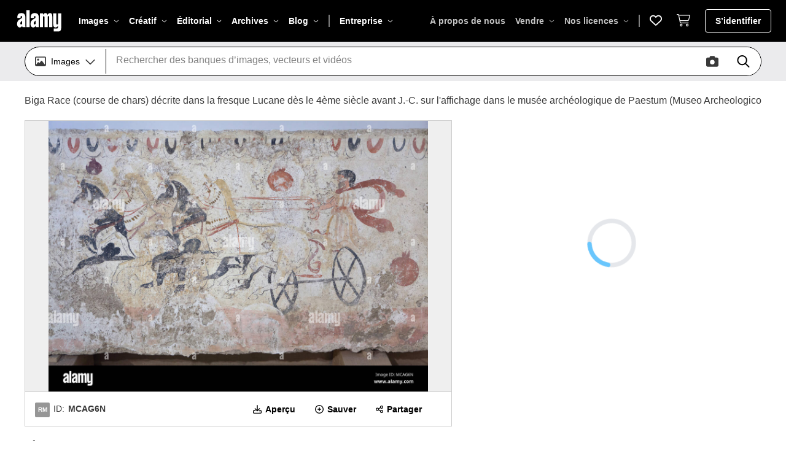

--- FILE ---
content_type: text/html; charset=utf-8
request_url: https://www.alamyimages.fr/biga-race-course-de-chars-decrite-dans-la-fresque-lucane-des-le-4eme-siecle-avant-j-c-sur-l-affichage-dans-le-musee-archeologique-de-paestum-museo-archeologico-di-paestum-a-paestum-en-campanie-italie-image179711805.html
body_size: 67150
content:
<!DOCTYPE html><html lang="fr"><head prefix="og: http://ogp.me/ns# fb: http://ogp.me/ns/fb# website: http://ogp.me/ns/website#"><meta charSet="utf-8"/><meta http-equiv="X-UA-Compatible" content="IE=edge"/><meta name="viewport" content="width=device-width, initial-scale=1,maximum-scale=5"/><link rel="icon" type="image/png" sizes="16x16" href="https://s.alamy.com/logos/1.68.0/favicon-16x16.png"/><link rel="icon" type="image/png" sizes="32x32" href="https://s.alamy.com/logos/1.68.0/favicon-32x32.png"/><link rel="icon" type="image/png" sizes="48x48" href="https://s.alamy.com/logos/1.68.0/favicon-48x48.png"/><link rel="mask-icon" href="https://s.alamy.com/logos/1.68.0/safari-pinned-tab.svg"/><link rel="apple-touch-icon" sizes="180x180" href="https://s.alamy.com/logos/1.68.0/favicon-180x180.png"/><link rel="manifest" href="https://s.alamy.com/product2/site.webmanifest"/><meta name="apple-mobile-web-app-title" content="Alamy images"/><meta name="application-name" content="Alamy images"/><meta name="msapplication-TileColor" content="#d6d6da"/><meta name="theme-color" content="#ffffff"/><meta property="fb:admins" content="150454471633963"/><meta name="author" content="Alamy Limited"/><meta name="copyright" content="© 2026 Alamy Limited"/><meta name="twitter:card" content="photo"/><meta name="twitter:title" content="Biga Race (course de chars) décrite dans la fresque Lucane dès le 4ème siècle avant J.-C. sur l&#x27;affichage dans le musée archéologique de Paestum (Museo Archeologico di Paestum) à Paestum, en Campanie, Italie Photo Stock - Alamy"/><meta name="twitter:description" content="Télécharger cette image : Biga Race (course de chars) décrite dans la fresque Lucane dès le 4ème siècle avant J.-C. sur l&#x27;affichage dans le musée archéologique de Paestum (Museo Archeologico di Paestum) à Paestum, en Campanie, Italie. - MCAG6N depuis la bibliothèque d’Alamy parmi des millions de photos, illustrations et vecteurs en haute résolution."/><meta name="twitter:url" content="https://www.alamyimages.fr/[base64].html"/><meta name="twitter:image" content="https://c8.alamy.com/compfr/mcag6n/[base64].jpg"/><meta property="og:url" content="https://www.alamyimages.fr/[base64].html"/><meta property="og:title" content="Biga Race (course de chars) décrite dans la fresque Lucane dès le 4ème siècle avant J.-C. sur l&#x27;affichage dans le musée archéologique de Paestum (Museo Archeologico di Paestum) à Paestum, en Campanie, Italie Photo Stock - Alamy"/><meta property="og:description" content="Télécharger cette image : Biga Race (course de chars) décrite dans la fresque Lucane dès le 4ème siècle avant J.-C. sur l&#x27;affichage dans le musée archéologique de Paestum (Museo Archeologico di Paestum) à Paestum, en Campanie, Italie. - MCAG6N depuis la bibliothèque d’Alamy parmi des millions de photos, illustrations et vecteurs en haute résolution."/><meta property="og:image" content="https://c8.alamy.com/compfr/mcag6n/[base64].jpg"/><title>Biga Race (course de chars) décrite dans la fresque Lucane dès le 4ème siècle avant J.-C. sur l&#x27;affichage dans le musée archéologique de Paestum (Museo Archeologico di Paestum) à Paestum, en Campanie, Italie Photo Stock - Alamy</title><meta name="description" content="Télécharger cette image : Biga Race (course de chars) décrite dans la fresque Lucane dès le 4ème siècle avant J.-C. sur l&#x27;affichage dans le musée archéologique de Paestum (Museo Archeologico di Paestum) à Paestum, en Campanie, Italie. - MCAG6N depuis la bibliothèque d’Alamy parmi des millions de photos, illustrations et vecteurs en haute résolution."/><link rel="canonical" href="https://www.alamyimages.fr/[base64].html"/><link rel="alternate" hrefLang="en" href="https://www.alamy.com/biga-race-chariot-race-depicted-in-the-lucanian-fresco-from-the-4th-century-bc-on-display-in-the-paestum-archaeological-museum-museo-archeologico-di-paestum-in-paestum-campania-italy-image179711805.html"/><link rel="alternate" hrefLang="de" href="https://www.alamy.de/[base64].html"/><link rel="alternate" hrefLang="fr" href="https://www.alamyimages.fr/[base64].html"/><link rel="alternate" hrefLang="it" href="https://www.alamy.it/corsa-delle-bighe-chariot-race-rappresentato-in-affresco-lucano-dal-iv-secolo-a-c-sul-display-in-paestum-museo-archeologico-museo-archeologico-di-paestum-in-paestum-campania-italia-image179711805.html"/><meta name="robots" content="max-image-preview:large"/><script type="application/ld+json">{"@context":"https://schema.org","@type":"ImageObject","name":"Biga Race (course de chars) décrite dans la fresque Lucane dès le 4ème siècle avant J.-C. sur l&apos;affichage dans le musée archéologique de Paestum (Museo Archeologico di Paestum) à Paestum, en Campanie, Italie.","image":"https://c8.alamy.com/compfr/mcag6n/[base64].jpg","contentUrl":"https://c8.alamy.com/compfr/mcag6n/[base64].jpg","license":"https://www.alamyimages.fr/image-license-details/?v=1","acquireLicensePage":"https://www.alamyimages.fr/[base64].html","description":"Biga Race (course de chars) décrite dans la fresque Lucane dès le 4ème siècle avant J.-C. sur l&apos;affichage dans le musée archéologique de Paestum (Museo Archeologico di Paestum) à Paestum, en Campanie, Italie.","keywords":["antique rome","biga","biga race","course de chars","coursedechars","lucanien","nécropole","paestum","racing","tombeau"],"creditText":"Alamy"}</script><script type="application/ld+json">{"@context":"https://schema.org","@type":"ImageObject","name":"Deux chevaux représentés dans le secours fragmentaires romain en marbre de l&apos;époque augustéenne era sur l&apos;affichage dans la galerie des Offices (Galleria degli Uffizi), à Florence, Toscane, Italie. Dionysos est représenté entouré de ménades ivres. Banque D&apos;Images","image":"https://l450v.alamy.com/450vfr/mpbde4/[base64].jpg","contentUrl":"https://l450v.alamy.com/450vfr/mpbde4/[base64].jpg","license":"https://www.alamyimages.fr/image-license-details/?v=1","acquireLicensePage":"https://www.alamyimages.fr/[base64].html","description":"Deux chevaux représentés dans le secours fragmentaires romain en marbre de l&apos;époque augustéenne era sur l&apos;affichage dans la galerie des Offices (Galleria degli Uffizi), à Florence, Toscane, Italie. Dionysos est représenté entouré de ménades ivres. Banque D&apos;Images","keywords":[],"creditText":"Alamy"}</script><script type="application/ld+json">{"@context":"https://schema.org","@type":"ImageObject","name":"Biga Race (course de chars) décrite dans la fresque de Lucane autour de 350 av. de la tombe 10 de la Nécropole Laghetto sur l&apos;affichage dans le musée archéologique de Paestum (Museo Archeologico di Paestum) à Paestum, en Campanie, Italie. Banque D&apos;Images","image":"https://l450v.alamy.com/450vfr/mcag5e/[base64].jpg","contentUrl":"https://l450v.alamy.com/450vfr/mcag5e/[base64].jpg","license":"https://www.alamyimages.fr/image-license-details/?v=1","acquireLicensePage":"https://www.alamyimages.fr/[base64].html","description":"Biga Race (course de chars) décrite dans la fresque de Lucane autour de 350 av. de la tombe 10 de la Nécropole Laghetto sur l&apos;affichage dans le musée archéologique de Paestum (Museo Archeologico di Paestum) à Paestum, en Campanie, Italie. Banque D&apos;Images","keywords":[],"creditText":"Alamy"}</script><script type="application/ld+json">{"@context":"https://schema.org","@type":"ImageObject","name":"Biga Race (course de chars) décrite dans la fresque de Lucane 350-330 BC de la tombe 53 de la Nécropole Andriuolo en exposition dans le musée archéologique de Paestum (Museo Archeologico di Paestum) à Paestum, en Campanie, Italie. Banque D&apos;Images","image":"https://l450v.alamy.com/450vfr/mc9ewg/[base64].jpg","contentUrl":"https://l450v.alamy.com/450vfr/mc9ewg/[base64].jpg","license":"https://www.alamyimages.fr/image-license-details/?v=1","acquireLicensePage":"https://www.alamyimages.fr/[base64].html","description":"Biga Race (course de chars) décrite dans la fresque de Lucane 350-330 BC de la tombe 53 de la Nécropole Andriuolo en exposition dans le musée archéologique de Paestum (Museo Archeologico di Paestum) à Paestum, en Campanie, Italie. Banque D&apos;Images","keywords":[],"creditText":"Alamy"}</script><script type="application/ld+json">{"@context":"https://schema.org","@type":"ImageObject","name":"Biga Race (course de chars) décrite dans la fresque de Lucane 370-360 BC de la tombe 24 de la Nécropole Andriuolo en exposition dans le musée archéologique de Paestum (Museo Archeologico di Paestum) à Paestum, en Campanie, Italie. Banque D&apos;Images","image":"https://l450v.alamy.com/450vfr/mcag61/[base64].jpg","contentUrl":"https://l450v.alamy.com/450vfr/mcag61/[base64].jpg","license":"https://www.alamyimages.fr/image-license-details/?v=1","acquireLicensePage":"https://www.alamyimages.fr/[base64].html","description":"Biga Race (course de chars) décrite dans la fresque de Lucane 370-360 BC de la tombe 24 de la Nécropole Andriuolo en exposition dans le musée archéologique de Paestum (Museo Archeologico di Paestum) à Paestum, en Campanie, Italie. Banque D&apos;Images","keywords":[],"creditText":"Alamy"}</script><script type="application/ld+json">{"@context":"https://schema.org","@type":"ImageObject","name":"Biga Race (course de chars) décrite dans la fresque de Lucane autour de 350 av. de la tombe 10 de la Nécropole Laghetto sur l&apos;affichage dans le musée archéologique de Paestum (Museo Archeologico di Paestum) à Paestum, en Campanie, Italie. Banque D&apos;Images","image":"https://l450v.alamy.com/450vfr/mc9ewt/[base64].jpg","contentUrl":"https://l450v.alamy.com/450vfr/mc9ewt/[base64].jpg","license":"https://www.alamyimages.fr/image-license-details/?v=1","acquireLicensePage":"https://www.alamyimages.fr/[base64].html","description":"Biga Race (course de chars) décrite dans la fresque de Lucane autour de 350 av. de la tombe 10 de la Nécropole Laghetto sur l&apos;affichage dans le musée archéologique de Paestum (Museo Archeologico di Paestum) à Paestum, en Campanie, Italie. Banque D&apos;Images","keywords":[],"creditText":"Alamy"}</script><script type="application/ld+json">{"@context":"https://schema.org","@type":"ImageObject","name":"Biga Race (course de chars) décrite dans la fresque de Lucane autour de 350 av. de la tombe 10 de la Nécropole Laghetto sur l&apos;affichage dans le musée archéologique de Paestum (Museo Archeologico di Paestum) à Paestum, en Campanie, Italie. Banque D&apos;Images","image":"https://l450v.alamy.com/450vfr/mcag6h/[base64].jpg","contentUrl":"https://l450v.alamy.com/450vfr/mcag6h/[base64].jpg","license":"https://www.alamyimages.fr/image-license-details/?v=1","acquireLicensePage":"https://www.alamyimages.fr/[base64].html","description":"Biga Race (course de chars) décrite dans la fresque de Lucane autour de 350 av. de la tombe 10 de la Nécropole Laghetto sur l&apos;affichage dans le musée archéologique de Paestum (Museo Archeologico di Paestum) à Paestum, en Campanie, Italie. Banque D&apos;Images","keywords":[],"creditText":"Alamy"}</script><script type="application/ld+json">{"@context":"https://schema.org","@type":"ImageObject","name":"Biga Race (course de chars) décrite dans la fresque de Lucane 340-330 BC de la tombe 48 de la Nécropole Andriuolo en exposition dans le musée archéologique de Paestum (Museo Archeologico di Paestum) à Paestum, en Campanie, Italie. Banque D&apos;Images","image":"https://l450v.alamy.com/450vfr/mcag62/[base64].jpg","contentUrl":"https://l450v.alamy.com/450vfr/mcag62/[base64].jpg","license":"https://www.alamyimages.fr/image-license-details/?v=1","acquireLicensePage":"https://www.alamyimages.fr/[base64].html","description":"Biga Race (course de chars) décrite dans la fresque de Lucane 340-330 BC de la tombe 48 de la Nécropole Andriuolo en exposition dans le musée archéologique de Paestum (Museo Archeologico di Paestum) à Paestum, en Campanie, Italie. Banque D&apos;Images","keywords":[],"creditText":"Alamy"}</script><script type="application/ld+json">{"@context":"https://schema.org","@type":"ImageObject","name":"Victoire de Samothrace course sur la biga représentée dans la fresque de Lucane 330-320 BC de la tombe 86 de la Nécropole Andriuolo en exposition dans le musée archéologique de Paestum (Museo Archeologico di Paestum) à Paestum, en Campanie, Italie. Banque D&apos;Images","image":"https://l450v.alamy.com/450vfr/mcag6c/[base64].jpg","contentUrl":"https://l450v.alamy.com/450vfr/mcag6c/[base64].jpg","license":"https://www.alamyimages.fr/image-license-details/?v=1","acquireLicensePage":"https://www.alamyimages.fr/[base64].html","description":"Victoire de Samothrace course sur la biga représentée dans la fresque de Lucane 330-320 BC de la tombe 86 de la Nécropole Andriuolo en exposition dans le musée archéologique de Paestum (Museo Archeologico di Paestum) à Paestum, en Campanie, Italie. Banque D&apos;Images","keywords":[],"creditText":"Alamy"}</script><meta name="next-head-count" content="42"/><link rel="preconnect" href="https://s.alamy.com/fonts/1.5.0" crossorigin="anonymous"/><link rel="preconnect" href="https://fonts.gstatic.com" crossorigin="anonymous"/><link rel="preload" as="font" href="https://s.alamy.com/fonts/1.5.0/PPFormulaCondensed-Bold.woff2" type="font/woff2" crossorigin="anonymous"/><link rel="preload" as="font" href="https://s.alamy.com/fonts/1.5.0/NotoSans-Bold.woff2" type="font/woff2" crossorigin="anonymous"/><link rel="preload" as="font" href="https://s.alamy.com/fonts/1.5.0/NotoSans-BoldItalic.woff2" type="font/woff2" crossorigin="anonymous"/><link rel="preload" as="font" href="https://s.alamy.com/fonts/1.5.0/NotoSans-Italic.woff2" type="font/woff2" crossorigin="anonymous"/><link rel="preload" as="font" href="https://s.alamy.com/fonts/1.5.0/NotoSans-Regular.woff2" type="font/woff2" crossorigin="anonymous"/><link rel="preload" as="font" href="https://s.alamy.com/fonts/1.5.0/material-symbols-outlined.woff2" type="font/woff2" crossorigin="anonymous"/><link rel="preload" as="image" href="https://s.alamy.com/logos/1.68.0/alamy.svg" media="all"/><link rel="preload" as="image" href="https://s.alamy.com/logos/1.68.0/alamy-black.svg" media="all"/><script type="text/javascript">window.NREUM||(NREUM={});NREUM.info = {"agent":"","beacon":"bam.nr-data.net","errorBeacon":"bam.nr-data.net","licenseKey":"344e9ff52d","applicationID":"587285579","agentToken":null,"applicationTime":175.182876,"transactionName":"ZVdSZBMCWUVQBhdbX1wdZ1UDJUVXXAAUXUJZZ0JZTi1STkUPEB13d2YfHzoQW0NWOA==","queueTime":0,"ttGuid":"c4ed2ad15103afda"}; (window.NREUM||(NREUM={})).init={privacy:{cookies_enabled:true},ajax:{deny_list:["bam.nr-data.net"]},feature_flags:["soft_nav"],distributed_tracing:{enabled:true}};(window.NREUM||(NREUM={})).loader_config={agentID:"587818646",accountID:"858570",trustKey:"858570",xpid:"XAMPVFFTGwYIU1NaAgQAXw==",licenseKey:"344e9ff52d",applicationID:"587285579",browserID:"587818646"};;/*! For license information please see nr-loader-spa-1.308.0.min.js.LICENSE.txt */
(()=>{var e,t,r={384:(e,t,r)=>{"use strict";r.d(t,{NT:()=>a,US:()=>u,Zm:()=>o,bQ:()=>d,dV:()=>c,pV:()=>l});var n=r(6154),i=r(1863),s=r(1910);const a={beacon:"bam.nr-data.net",errorBeacon:"bam.nr-data.net"};function o(){return n.gm.NREUM||(n.gm.NREUM={}),void 0===n.gm.newrelic&&(n.gm.newrelic=n.gm.NREUM),n.gm.NREUM}function c(){let e=o();return e.o||(e.o={ST:n.gm.setTimeout,SI:n.gm.setImmediate||n.gm.setInterval,CT:n.gm.clearTimeout,XHR:n.gm.XMLHttpRequest,REQ:n.gm.Request,EV:n.gm.Event,PR:n.gm.Promise,MO:n.gm.MutationObserver,FETCH:n.gm.fetch,WS:n.gm.WebSocket},(0,s.i)(...Object.values(e.o))),e}function d(e,t){let r=o();r.initializedAgents??={},t.initializedAt={ms:(0,i.t)(),date:new Date},r.initializedAgents[e]=t}function u(e,t){o()[e]=t}function l(){return function(){let e=o();const t=e.info||{};e.info={beacon:a.beacon,errorBeacon:a.errorBeacon,...t}}(),function(){let e=o();const t=e.init||{};e.init={...t}}(),c(),function(){let e=o();const t=e.loader_config||{};e.loader_config={...t}}(),o()}},782:(e,t,r)=>{"use strict";r.d(t,{T:()=>n});const n=r(860).K7.pageViewTiming},860:(e,t,r)=>{"use strict";r.d(t,{$J:()=>u,K7:()=>c,P3:()=>d,XX:()=>i,Yy:()=>o,df:()=>s,qY:()=>n,v4:()=>a});const n="events",i="jserrors",s="browser/blobs",a="rum",o="browser/logs",c={ajax:"ajax",genericEvents:"generic_events",jserrors:i,logging:"logging",metrics:"metrics",pageAction:"page_action",pageViewEvent:"page_view_event",pageViewTiming:"page_view_timing",sessionReplay:"session_replay",sessionTrace:"session_trace",softNav:"soft_navigations",spa:"spa"},d={[c.pageViewEvent]:1,[c.pageViewTiming]:2,[c.metrics]:3,[c.jserrors]:4,[c.spa]:5,[c.ajax]:6,[c.sessionTrace]:7,[c.softNav]:8,[c.sessionReplay]:9,[c.logging]:10,[c.genericEvents]:11},u={[c.pageViewEvent]:a,[c.pageViewTiming]:n,[c.ajax]:n,[c.spa]:n,[c.softNav]:n,[c.metrics]:i,[c.jserrors]:i,[c.sessionTrace]:s,[c.sessionReplay]:s,[c.logging]:o,[c.genericEvents]:"ins"}},944:(e,t,r)=>{"use strict";r.d(t,{R:()=>i});var n=r(3241);function i(e,t){"function"==typeof console.debug&&(console.debug("New Relic Warning: https://github.com/newrelic/newrelic-browser-agent/blob/main/docs/warning-codes.md#".concat(e),t),(0,n.W)({agentIdentifier:null,drained:null,type:"data",name:"warn",feature:"warn",data:{code:e,secondary:t}}))}},993:(e,t,r)=>{"use strict";r.d(t,{A$:()=>s,ET:()=>a,TZ:()=>o,p_:()=>i});var n=r(860);const i={ERROR:"ERROR",WARN:"WARN",INFO:"INFO",DEBUG:"DEBUG",TRACE:"TRACE"},s={OFF:0,ERROR:1,WARN:2,INFO:3,DEBUG:4,TRACE:5},a="log",o=n.K7.logging},1541:(e,t,r)=>{"use strict";r.d(t,{U:()=>i,f:()=>n});const n={MFE:"MFE",BA:"BA"};function i(e,t){if(2!==t?.harvestEndpointVersion)return{};const r=t.agentRef.runtime.appMetadata.agents[0].entityGuid;return e?{"source.id":e.id,"source.name":e.name,"source.type":e.type,"parent.id":e.parent?.id||r,"parent.type":e.parent?.type||n.BA}:{"entity.guid":r,appId:t.agentRef.info.applicationID}}},1687:(e,t,r)=>{"use strict";r.d(t,{Ak:()=>d,Ze:()=>h,x3:()=>u});var n=r(3241),i=r(7836),s=r(3606),a=r(860),o=r(2646);const c={};function d(e,t){const r={staged:!1,priority:a.P3[t]||0};l(e),c[e].get(t)||c[e].set(t,r)}function u(e,t){e&&c[e]&&(c[e].get(t)&&c[e].delete(t),p(e,t,!1),c[e].size&&f(e))}function l(e){if(!e)throw new Error("agentIdentifier required");c[e]||(c[e]=new Map)}function h(e="",t="feature",r=!1){if(l(e),!e||!c[e].get(t)||r)return p(e,t);c[e].get(t).staged=!0,f(e)}function f(e){const t=Array.from(c[e]);t.every(([e,t])=>t.staged)&&(t.sort((e,t)=>e[1].priority-t[1].priority),t.forEach(([t])=>{c[e].delete(t),p(e,t)}))}function p(e,t,r=!0){const a=e?i.ee.get(e):i.ee,c=s.i.handlers;if(!a.aborted&&a.backlog&&c){if((0,n.W)({agentIdentifier:e,type:"lifecycle",name:"drain",feature:t}),r){const e=a.backlog[t],r=c[t];if(r){for(let t=0;e&&t<e.length;++t)g(e[t],r);Object.entries(r).forEach(([e,t])=>{Object.values(t||{}).forEach(t=>{t[0]?.on&&t[0]?.context()instanceof o.y&&t[0].on(e,t[1])})})}}a.isolatedBacklog||delete c[t],a.backlog[t]=null,a.emit("drain-"+t,[])}}function g(e,t){var r=e[1];Object.values(t[r]||{}).forEach(t=>{var r=e[0];if(t[0]===r){var n=t[1],i=e[3],s=e[2];n.apply(i,s)}})}},1738:(e,t,r)=>{"use strict";r.d(t,{U:()=>f,Y:()=>h});var n=r(3241),i=r(9908),s=r(1863),a=r(944),o=r(5701),c=r(3969),d=r(8362),u=r(860),l=r(4261);function h(e,t,r,s){const h=s||r;!h||h[e]&&h[e]!==d.d.prototype[e]||(h[e]=function(){(0,i.p)(c.xV,["API/"+e+"/called"],void 0,u.K7.metrics,r.ee),(0,n.W)({agentIdentifier:r.agentIdentifier,drained:!!o.B?.[r.agentIdentifier],type:"data",name:"api",feature:l.Pl+e,data:{}});try{return t.apply(this,arguments)}catch(e){(0,a.R)(23,e)}})}function f(e,t,r,n,a){const o=e.info;null===r?delete o.jsAttributes[t]:o.jsAttributes[t]=r,(a||null===r)&&(0,i.p)(l.Pl+n,[(0,s.t)(),t,r],void 0,"session",e.ee)}},1741:(e,t,r)=>{"use strict";r.d(t,{W:()=>s});var n=r(944),i=r(4261);class s{#e(e,...t){if(this[e]!==s.prototype[e])return this[e](...t);(0,n.R)(35,e)}addPageAction(e,t){return this.#e(i.hG,e,t)}register(e){return this.#e(i.eY,e)}recordCustomEvent(e,t){return this.#e(i.fF,e,t)}setPageViewName(e,t){return this.#e(i.Fw,e,t)}setCustomAttribute(e,t,r){return this.#e(i.cD,e,t,r)}noticeError(e,t){return this.#e(i.o5,e,t)}setUserId(e,t=!1){return this.#e(i.Dl,e,t)}setApplicationVersion(e){return this.#e(i.nb,e)}setErrorHandler(e){return this.#e(i.bt,e)}addRelease(e,t){return this.#e(i.k6,e,t)}log(e,t){return this.#e(i.$9,e,t)}start(){return this.#e(i.d3)}finished(e){return this.#e(i.BL,e)}recordReplay(){return this.#e(i.CH)}pauseReplay(){return this.#e(i.Tb)}addToTrace(e){return this.#e(i.U2,e)}setCurrentRouteName(e){return this.#e(i.PA,e)}interaction(e){return this.#e(i.dT,e)}wrapLogger(e,t,r){return this.#e(i.Wb,e,t,r)}measure(e,t){return this.#e(i.V1,e,t)}consent(e){return this.#e(i.Pv,e)}}},1863:(e,t,r)=>{"use strict";function n(){return Math.floor(performance.now())}r.d(t,{t:()=>n})},1910:(e,t,r)=>{"use strict";r.d(t,{i:()=>s});var n=r(944);const i=new Map;function s(...e){return e.every(e=>{if(i.has(e))return i.get(e);const t="function"==typeof e?e.toString():"",r=t.includes("[native code]"),s=t.includes("nrWrapper");return r||s||(0,n.R)(64,e?.name||t),i.set(e,r),r})}},2555:(e,t,r)=>{"use strict";r.d(t,{D:()=>o,f:()=>a});var n=r(384),i=r(8122);const s={beacon:n.NT.beacon,errorBeacon:n.NT.errorBeacon,licenseKey:void 0,applicationID:void 0,sa:void 0,queueTime:void 0,applicationTime:void 0,ttGuid:void 0,user:void 0,account:void 0,product:void 0,extra:void 0,jsAttributes:{},userAttributes:void 0,atts:void 0,transactionName:void 0,tNamePlain:void 0};function a(e){try{return!!e.licenseKey&&!!e.errorBeacon&&!!e.applicationID}catch(e){return!1}}const o=e=>(0,i.a)(e,s)},2614:(e,t,r)=>{"use strict";r.d(t,{BB:()=>a,H3:()=>n,g:()=>d,iL:()=>c,tS:()=>o,uh:()=>i,wk:()=>s});const n="NRBA",i="SESSION",s=144e5,a=18e5,o={STARTED:"session-started",PAUSE:"session-pause",RESET:"session-reset",RESUME:"session-resume",UPDATE:"session-update"},c={SAME_TAB:"same-tab",CROSS_TAB:"cross-tab"},d={OFF:0,FULL:1,ERROR:2}},2646:(e,t,r)=>{"use strict";r.d(t,{y:()=>n});class n{constructor(e){this.contextId=e}}},2843:(e,t,r)=>{"use strict";r.d(t,{G:()=>s,u:()=>i});var n=r(3878);function i(e,t=!1,r,i){(0,n.DD)("visibilitychange",function(){if(t)return void("hidden"===document.visibilityState&&e());e(document.visibilityState)},r,i)}function s(e,t,r){(0,n.sp)("pagehide",e,t,r)}},3241:(e,t,r)=>{"use strict";r.d(t,{W:()=>s});var n=r(6154);const i="newrelic";function s(e={}){try{n.gm.dispatchEvent(new CustomEvent(i,{detail:e}))}catch(e){}}},3304:(e,t,r)=>{"use strict";r.d(t,{A:()=>s});var n=r(7836);const i=()=>{const e=new WeakSet;return(t,r)=>{if("object"==typeof r&&null!==r){if(e.has(r))return;e.add(r)}return r}};function s(e){try{return JSON.stringify(e,i())??""}catch(e){try{n.ee.emit("internal-error",[e])}catch(e){}return""}}},3333:(e,t,r)=>{"use strict";r.d(t,{$v:()=>u,TZ:()=>n,Xh:()=>c,Zp:()=>i,kd:()=>d,mq:()=>o,nf:()=>a,qN:()=>s});const n=r(860).K7.genericEvents,i=["auxclick","click","copy","keydown","paste","scrollend"],s=["focus","blur"],a=4,o=1e3,c=2e3,d=["PageAction","UserAction","BrowserPerformance"],u={RESOURCES:"experimental.resources",REGISTER:"register"}},3434:(e,t,r)=>{"use strict";r.d(t,{Jt:()=>s,YM:()=>d});var n=r(7836),i=r(5607);const s="nr@original:".concat(i.W),a=50;var o=Object.prototype.hasOwnProperty,c=!1;function d(e,t){return e||(e=n.ee),r.inPlace=function(e,t,n,i,s){n||(n="");const a="-"===n.charAt(0);for(let o=0;o<t.length;o++){const c=t[o],d=e[c];l(d)||(e[c]=r(d,a?c+n:n,i,c,s))}},r.flag=s,r;function r(t,r,n,c,d){return l(t)?t:(r||(r=""),nrWrapper[s]=t,function(e,t,r){if(Object.defineProperty&&Object.keys)try{return Object.keys(e).forEach(function(r){Object.defineProperty(t,r,{get:function(){return e[r]},set:function(t){return e[r]=t,t}})}),t}catch(e){u([e],r)}for(var n in e)o.call(e,n)&&(t[n]=e[n])}(t,nrWrapper,e),nrWrapper);function nrWrapper(){var s,o,l,h;let f;try{o=this,s=[...arguments],l="function"==typeof n?n(s,o):n||{}}catch(t){u([t,"",[s,o,c],l],e)}i(r+"start",[s,o,c],l,d);const p=performance.now();let g;try{return h=t.apply(o,s),g=performance.now(),h}catch(e){throw g=performance.now(),i(r+"err",[s,o,e],l,d),f=e,f}finally{const e=g-p,t={start:p,end:g,duration:e,isLongTask:e>=a,methodName:c,thrownError:f};t.isLongTask&&i("long-task",[t,o],l,d),i(r+"end",[s,o,h],l,d)}}}function i(r,n,i,s){if(!c||t){var a=c;c=!0;try{e.emit(r,n,i,t,s)}catch(t){u([t,r,n,i],e)}c=a}}}function u(e,t){t||(t=n.ee);try{t.emit("internal-error",e)}catch(e){}}function l(e){return!(e&&"function"==typeof e&&e.apply&&!e[s])}},3606:(e,t,r)=>{"use strict";r.d(t,{i:()=>s});var n=r(9908);s.on=a;var i=s.handlers={};function s(e,t,r,s){a(s||n.d,i,e,t,r)}function a(e,t,r,i,s){s||(s="feature"),e||(e=n.d);var a=t[s]=t[s]||{};(a[r]=a[r]||[]).push([e,i])}},3738:(e,t,r)=>{"use strict";r.d(t,{He:()=>i,Kp:()=>o,Lc:()=>d,Rz:()=>u,TZ:()=>n,bD:()=>s,d3:()=>a,jx:()=>l,sl:()=>h,uP:()=>c});const n=r(860).K7.sessionTrace,i="bstResource",s="resource",a="-start",o="-end",c="fn"+a,d="fn"+o,u="pushState",l=1e3,h=3e4},3785:(e,t,r)=>{"use strict";r.d(t,{R:()=>c,b:()=>d});var n=r(9908),i=r(1863),s=r(860),a=r(3969),o=r(993);function c(e,t,r={},c=o.p_.INFO,d=!0,u,l=(0,i.t)()){(0,n.p)(a.xV,["API/logging/".concat(c.toLowerCase(),"/called")],void 0,s.K7.metrics,e),(0,n.p)(o.ET,[l,t,r,c,d,u],void 0,s.K7.logging,e)}function d(e){return"string"==typeof e&&Object.values(o.p_).some(t=>t===e.toUpperCase().trim())}},3878:(e,t,r)=>{"use strict";function n(e,t){return{capture:e,passive:!1,signal:t}}function i(e,t,r=!1,i){window.addEventListener(e,t,n(r,i))}function s(e,t,r=!1,i){document.addEventListener(e,t,n(r,i))}r.d(t,{DD:()=>s,jT:()=>n,sp:()=>i})},3962:(e,t,r)=>{"use strict";r.d(t,{AM:()=>a,O2:()=>l,OV:()=>s,Qu:()=>h,TZ:()=>c,ih:()=>f,pP:()=>o,t1:()=>u,tC:()=>i,wD:()=>d});var n=r(860);const i=["click","keydown","submit"],s="popstate",a="api",o="initialPageLoad",c=n.K7.softNav,d=5e3,u=500,l={INITIAL_PAGE_LOAD:"",ROUTE_CHANGE:1,UNSPECIFIED:2},h={INTERACTION:1,AJAX:2,CUSTOM_END:3,CUSTOM_TRACER:4},f={IP:"in progress",PF:"pending finish",FIN:"finished",CAN:"cancelled"}},3969:(e,t,r)=>{"use strict";r.d(t,{TZ:()=>n,XG:()=>o,rs:()=>i,xV:()=>a,z_:()=>s});const n=r(860).K7.metrics,i="sm",s="cm",a="storeSupportabilityMetrics",o="storeEventMetrics"},4234:(e,t,r)=>{"use strict";r.d(t,{W:()=>s});var n=r(7836),i=r(1687);class s{constructor(e,t){this.agentIdentifier=e,this.ee=n.ee.get(e),this.featureName=t,this.blocked=!1}deregisterDrain(){(0,i.x3)(this.agentIdentifier,this.featureName)}}},4261:(e,t,r)=>{"use strict";r.d(t,{$9:()=>u,BL:()=>c,CH:()=>p,Dl:()=>R,Fw:()=>w,PA:()=>v,Pl:()=>n,Pv:()=>A,Tb:()=>h,U2:()=>a,V1:()=>E,Wb:()=>T,bt:()=>y,cD:()=>b,d3:()=>x,dT:()=>d,eY:()=>g,fF:()=>f,hG:()=>s,hw:()=>i,k6:()=>o,nb:()=>m,o5:()=>l});const n="api-",i=n+"ixn-",s="addPageAction",a="addToTrace",o="addRelease",c="finished",d="interaction",u="log",l="noticeError",h="pauseReplay",f="recordCustomEvent",p="recordReplay",g="register",m="setApplicationVersion",v="setCurrentRouteName",b="setCustomAttribute",y="setErrorHandler",w="setPageViewName",R="setUserId",x="start",T="wrapLogger",E="measure",A="consent"},5205:(e,t,r)=>{"use strict";r.d(t,{j:()=>S});var n=r(384),i=r(1741);var s=r(2555),a=r(3333);const o=e=>{if(!e||"string"!=typeof e)return!1;try{document.createDocumentFragment().querySelector(e)}catch{return!1}return!0};var c=r(2614),d=r(944),u=r(8122);const l="[data-nr-mask]",h=e=>(0,u.a)(e,(()=>{const e={feature_flags:[],experimental:{allow_registered_children:!1,resources:!1},mask_selector:"*",block_selector:"[data-nr-block]",mask_input_options:{color:!1,date:!1,"datetime-local":!1,email:!1,month:!1,number:!1,range:!1,search:!1,tel:!1,text:!1,time:!1,url:!1,week:!1,textarea:!1,select:!1,password:!0}};return{ajax:{deny_list:void 0,block_internal:!0,enabled:!0,autoStart:!0},api:{get allow_registered_children(){return e.feature_flags.includes(a.$v.REGISTER)||e.experimental.allow_registered_children},set allow_registered_children(t){e.experimental.allow_registered_children=t},duplicate_registered_data:!1},browser_consent_mode:{enabled:!1},distributed_tracing:{enabled:void 0,exclude_newrelic_header:void 0,cors_use_newrelic_header:void 0,cors_use_tracecontext_headers:void 0,allowed_origins:void 0},get feature_flags(){return e.feature_flags},set feature_flags(t){e.feature_flags=t},generic_events:{enabled:!0,autoStart:!0},harvest:{interval:30},jserrors:{enabled:!0,autoStart:!0},logging:{enabled:!0,autoStart:!0},metrics:{enabled:!0,autoStart:!0},obfuscate:void 0,page_action:{enabled:!0},page_view_event:{enabled:!0,autoStart:!0},page_view_timing:{enabled:!0,autoStart:!0},performance:{capture_marks:!1,capture_measures:!1,capture_detail:!0,resources:{get enabled(){return e.feature_flags.includes(a.$v.RESOURCES)||e.experimental.resources},set enabled(t){e.experimental.resources=t},asset_types:[],first_party_domains:[],ignore_newrelic:!0}},privacy:{cookies_enabled:!0},proxy:{assets:void 0,beacon:void 0},session:{expiresMs:c.wk,inactiveMs:c.BB},session_replay:{autoStart:!0,enabled:!1,preload:!1,sampling_rate:10,error_sampling_rate:100,collect_fonts:!1,inline_images:!1,fix_stylesheets:!0,mask_all_inputs:!0,get mask_text_selector(){return e.mask_selector},set mask_text_selector(t){o(t)?e.mask_selector="".concat(t,",").concat(l):""===t||null===t?e.mask_selector=l:(0,d.R)(5,t)},get block_class(){return"nr-block"},get ignore_class(){return"nr-ignore"},get mask_text_class(){return"nr-mask"},get block_selector(){return e.block_selector},set block_selector(t){o(t)?e.block_selector+=",".concat(t):""!==t&&(0,d.R)(6,t)},get mask_input_options(){return e.mask_input_options},set mask_input_options(t){t&&"object"==typeof t?e.mask_input_options={...t,password:!0}:(0,d.R)(7,t)}},session_trace:{enabled:!0,autoStart:!0},soft_navigations:{enabled:!0,autoStart:!0},spa:{enabled:!0,autoStart:!0},ssl:void 0,user_actions:{enabled:!0,elementAttributes:["id","className","tagName","type"]}}})());var f=r(6154),p=r(9324);let g=0;const m={buildEnv:p.F3,distMethod:p.Xs,version:p.xv,originTime:f.WN},v={consented:!1},b={appMetadata:{},get consented(){return this.session?.state?.consent||v.consented},set consented(e){v.consented=e},customTransaction:void 0,denyList:void 0,disabled:!1,harvester:void 0,isolatedBacklog:!1,isRecording:!1,loaderType:void 0,maxBytes:3e4,obfuscator:void 0,onerror:void 0,ptid:void 0,releaseIds:{},session:void 0,timeKeeper:void 0,registeredEntities:[],jsAttributesMetadata:{bytes:0},get harvestCount(){return++g}},y=e=>{const t=(0,u.a)(e,b),r=Object.keys(m).reduce((e,t)=>(e[t]={value:m[t],writable:!1,configurable:!0,enumerable:!0},e),{});return Object.defineProperties(t,r)};var w=r(5701);const R=e=>{const t=e.startsWith("http");e+="/",r.p=t?e:"https://"+e};var x=r(7836),T=r(3241);const E={accountID:void 0,trustKey:void 0,agentID:void 0,licenseKey:void 0,applicationID:void 0,xpid:void 0},A=e=>(0,u.a)(e,E),_=new Set;function S(e,t={},r,a){let{init:o,info:c,loader_config:d,runtime:u={},exposed:l=!0}=t;if(!c){const e=(0,n.pV)();o=e.init,c=e.info,d=e.loader_config}e.init=h(o||{}),e.loader_config=A(d||{}),c.jsAttributes??={},f.bv&&(c.jsAttributes.isWorker=!0),e.info=(0,s.D)(c);const p=e.init,g=[c.beacon,c.errorBeacon];_.has(e.agentIdentifier)||(p.proxy.assets&&(R(p.proxy.assets),g.push(p.proxy.assets)),p.proxy.beacon&&g.push(p.proxy.beacon),e.beacons=[...g],function(e){const t=(0,n.pV)();Object.getOwnPropertyNames(i.W.prototype).forEach(r=>{const n=i.W.prototype[r];if("function"!=typeof n||"constructor"===n)return;let s=t[r];e[r]&&!1!==e.exposed&&"micro-agent"!==e.runtime?.loaderType&&(t[r]=(...t)=>{const n=e[r](...t);return s?s(...t):n})})}(e),(0,n.US)("activatedFeatures",w.B)),u.denyList=[...p.ajax.deny_list||[],...p.ajax.block_internal?g:[]],u.ptid=e.agentIdentifier,u.loaderType=r,e.runtime=y(u),_.has(e.agentIdentifier)||(e.ee=x.ee.get(e.agentIdentifier),e.exposed=l,(0,T.W)({agentIdentifier:e.agentIdentifier,drained:!!w.B?.[e.agentIdentifier],type:"lifecycle",name:"initialize",feature:void 0,data:e.config})),_.add(e.agentIdentifier)}},5270:(e,t,r)=>{"use strict";r.d(t,{Aw:()=>a,SR:()=>s,rF:()=>o});var n=r(384),i=r(7767);function s(e){return!!(0,n.dV)().o.MO&&(0,i.V)(e)&&!0===e?.session_trace.enabled}function a(e){return!0===e?.session_replay.preload&&s(e)}function o(e,t){try{if("string"==typeof t?.type){if("password"===t.type.toLowerCase())return"*".repeat(e?.length||0);if(void 0!==t?.dataset?.nrUnmask||t?.classList?.contains("nr-unmask"))return e}}catch(e){}return"string"==typeof e?e.replace(/[\S]/g,"*"):"*".repeat(e?.length||0)}},5289:(e,t,r)=>{"use strict";r.d(t,{GG:()=>a,Qr:()=>c,sB:()=>o});var n=r(3878),i=r(6389);function s(){return"undefined"==typeof document||"complete"===document.readyState}function a(e,t){if(s())return e();const r=(0,i.J)(e),a=setInterval(()=>{s()&&(clearInterval(a),r())},500);(0,n.sp)("load",r,t)}function o(e){if(s())return e();(0,n.DD)("DOMContentLoaded",e)}function c(e){if(s())return e();(0,n.sp)("popstate",e)}},5607:(e,t,r)=>{"use strict";r.d(t,{W:()=>n});const n=(0,r(9566).bz)()},5701:(e,t,r)=>{"use strict";r.d(t,{B:()=>s,t:()=>a});var n=r(3241);const i=new Set,s={};function a(e,t){const r=t.agentIdentifier;s[r]??={},e&&"object"==typeof e&&(i.has(r)||(t.ee.emit("rumresp",[e]),s[r]=e,i.add(r),(0,n.W)({agentIdentifier:r,loaded:!0,drained:!0,type:"lifecycle",name:"load",feature:void 0,data:e})))}},6154:(e,t,r)=>{"use strict";r.d(t,{OF:()=>d,RI:()=>i,WN:()=>h,bv:()=>s,eN:()=>f,gm:()=>a,lR:()=>l,m:()=>c,mw:()=>o,sb:()=>u});var n=r(1863);const i="undefined"!=typeof window&&!!window.document,s="undefined"!=typeof WorkerGlobalScope&&("undefined"!=typeof self&&self instanceof WorkerGlobalScope&&self.navigator instanceof WorkerNavigator||"undefined"!=typeof globalThis&&globalThis instanceof WorkerGlobalScope&&globalThis.navigator instanceof WorkerNavigator),a=i?window:"undefined"!=typeof WorkerGlobalScope&&("undefined"!=typeof self&&self instanceof WorkerGlobalScope&&self||"undefined"!=typeof globalThis&&globalThis instanceof WorkerGlobalScope&&globalThis),o=Boolean("hidden"===a?.document?.visibilityState),c=""+a?.location,d=/iPad|iPhone|iPod/.test(a.navigator?.userAgent),u=d&&"undefined"==typeof SharedWorker,l=(()=>{const e=a.navigator?.userAgent?.match(/Firefox[/\s](\d+\.\d+)/);return Array.isArray(e)&&e.length>=2?+e[1]:0})(),h=Date.now()-(0,n.t)(),f=()=>"undefined"!=typeof PerformanceNavigationTiming&&a?.performance?.getEntriesByType("navigation")?.[0]?.responseStart},6344:(e,t,r)=>{"use strict";r.d(t,{BB:()=>u,Qb:()=>l,TZ:()=>i,Ug:()=>a,Vh:()=>s,_s:()=>o,bc:()=>d,yP:()=>c});var n=r(2614);const i=r(860).K7.sessionReplay,s="errorDuringReplay",a=.12,o={DomContentLoaded:0,Load:1,FullSnapshot:2,IncrementalSnapshot:3,Meta:4,Custom:5},c={[n.g.ERROR]:15e3,[n.g.FULL]:3e5,[n.g.OFF]:0},d={RESET:{message:"Session was reset",sm:"Reset"},IMPORT:{message:"Recorder failed to import",sm:"Import"},TOO_MANY:{message:"429: Too Many Requests",sm:"Too-Many"},TOO_BIG:{message:"Payload was too large",sm:"Too-Big"},CROSS_TAB:{message:"Session Entity was set to OFF on another tab",sm:"Cross-Tab"},ENTITLEMENTS:{message:"Session Replay is not allowed and will not be started",sm:"Entitlement"}},u=5e3,l={API:"api",RESUME:"resume",SWITCH_TO_FULL:"switchToFull",INITIALIZE:"initialize",PRELOAD:"preload"}},6389:(e,t,r)=>{"use strict";function n(e,t=500,r={}){const n=r?.leading||!1;let i;return(...r)=>{n&&void 0===i&&(e.apply(this,r),i=setTimeout(()=>{i=clearTimeout(i)},t)),n||(clearTimeout(i),i=setTimeout(()=>{e.apply(this,r)},t))}}function i(e){let t=!1;return(...r)=>{t||(t=!0,e.apply(this,r))}}r.d(t,{J:()=>i,s:()=>n})},6630:(e,t,r)=>{"use strict";r.d(t,{T:()=>n});const n=r(860).K7.pageViewEvent},6774:(e,t,r)=>{"use strict";r.d(t,{T:()=>n});const n=r(860).K7.jserrors},7295:(e,t,r)=>{"use strict";r.d(t,{Xv:()=>a,gX:()=>i,iW:()=>s});var n=[];function i(e){if(!e||s(e))return!1;if(0===n.length)return!0;if("*"===n[0].hostname)return!1;for(var t=0;t<n.length;t++){var r=n[t];if(r.hostname.test(e.hostname)&&r.pathname.test(e.pathname))return!1}return!0}function s(e){return void 0===e.hostname}function a(e){if(n=[],e&&e.length)for(var t=0;t<e.length;t++){let r=e[t];if(!r)continue;if("*"===r)return void(n=[{hostname:"*"}]);0===r.indexOf("http://")?r=r.substring(7):0===r.indexOf("https://")&&(r=r.substring(8));const i=r.indexOf("/");let s,a;i>0?(s=r.substring(0,i),a=r.substring(i)):(s=r,a="*");let[c]=s.split(":");n.push({hostname:o(c),pathname:o(a,!0)})}}function o(e,t=!1){const r=e.replace(/[.+?^${}()|[\]\\]/g,e=>"\\"+e).replace(/\*/g,".*?");return new RegExp((t?"^":"")+r+"$")}},7485:(e,t,r)=>{"use strict";r.d(t,{D:()=>i});var n=r(6154);function i(e){if(0===(e||"").indexOf("data:"))return{protocol:"data"};try{const t=new URL(e,location.href),r={port:t.port,hostname:t.hostname,pathname:t.pathname,search:t.search,protocol:t.protocol.slice(0,t.protocol.indexOf(":")),sameOrigin:t.protocol===n.gm?.location?.protocol&&t.host===n.gm?.location?.host};return r.port&&""!==r.port||("http:"===t.protocol&&(r.port="80"),"https:"===t.protocol&&(r.port="443")),r.pathname&&""!==r.pathname?r.pathname.startsWith("/")||(r.pathname="/".concat(r.pathname)):r.pathname="/",r}catch(e){return{}}}},7699:(e,t,r)=>{"use strict";r.d(t,{It:()=>s,KC:()=>o,No:()=>i,qh:()=>a});var n=r(860);const i=16e3,s=1e6,a="SESSION_ERROR",o={[n.K7.logging]:!0,[n.K7.genericEvents]:!1,[n.K7.jserrors]:!1,[n.K7.ajax]:!1}},7767:(e,t,r)=>{"use strict";r.d(t,{V:()=>i});var n=r(6154);const i=e=>n.RI&&!0===e?.privacy.cookies_enabled},7836:(e,t,r)=>{"use strict";r.d(t,{P:()=>o,ee:()=>c});var n=r(384),i=r(8990),s=r(2646),a=r(5607);const o="nr@context:".concat(a.W),c=function e(t,r){var n={},a={},u={},l=!1;try{l=16===r.length&&d.initializedAgents?.[r]?.runtime.isolatedBacklog}catch(e){}var h={on:p,addEventListener:p,removeEventListener:function(e,t){var r=n[e];if(!r)return;for(var i=0;i<r.length;i++)r[i]===t&&r.splice(i,1)},emit:function(e,r,n,i,s){!1!==s&&(s=!0);if(c.aborted&&!i)return;t&&s&&t.emit(e,r,n);var o=f(n);g(e).forEach(e=>{e.apply(o,r)});var d=v()[a[e]];d&&d.push([h,e,r,o]);return o},get:m,listeners:g,context:f,buffer:function(e,t){const r=v();if(t=t||"feature",h.aborted)return;Object.entries(e||{}).forEach(([e,n])=>{a[n]=t,t in r||(r[t]=[])})},abort:function(){h._aborted=!0,Object.keys(h.backlog).forEach(e=>{delete h.backlog[e]})},isBuffering:function(e){return!!v()[a[e]]},debugId:r,backlog:l?{}:t&&"object"==typeof t.backlog?t.backlog:{},isolatedBacklog:l};return Object.defineProperty(h,"aborted",{get:()=>{let e=h._aborted||!1;return e||(t&&(e=t.aborted),e)}}),h;function f(e){return e&&e instanceof s.y?e:e?(0,i.I)(e,o,()=>new s.y(o)):new s.y(o)}function p(e,t){n[e]=g(e).concat(t)}function g(e){return n[e]||[]}function m(t){return u[t]=u[t]||e(h,t)}function v(){return h.backlog}}(void 0,"globalEE"),d=(0,n.Zm)();d.ee||(d.ee=c)},8122:(e,t,r)=>{"use strict";r.d(t,{a:()=>i});var n=r(944);function i(e,t){try{if(!e||"object"!=typeof e)return(0,n.R)(3);if(!t||"object"!=typeof t)return(0,n.R)(4);const r=Object.create(Object.getPrototypeOf(t),Object.getOwnPropertyDescriptors(t)),s=0===Object.keys(r).length?e:r;for(let a in s)if(void 0!==e[a])try{if(null===e[a]){r[a]=null;continue}Array.isArray(e[a])&&Array.isArray(t[a])?r[a]=Array.from(new Set([...e[a],...t[a]])):"object"==typeof e[a]&&"object"==typeof t[a]?r[a]=i(e[a],t[a]):r[a]=e[a]}catch(e){r[a]||(0,n.R)(1,e)}return r}catch(e){(0,n.R)(2,e)}}},8139:(e,t,r)=>{"use strict";r.d(t,{u:()=>h});var n=r(7836),i=r(3434),s=r(8990),a=r(6154);const o={},c=a.gm.XMLHttpRequest,d="addEventListener",u="removeEventListener",l="nr@wrapped:".concat(n.P);function h(e){var t=function(e){return(e||n.ee).get("events")}(e);if(o[t.debugId]++)return t;o[t.debugId]=1;var r=(0,i.YM)(t,!0);function h(e){r.inPlace(e,[d,u],"-",p)}function p(e,t){return e[1]}return"getPrototypeOf"in Object&&(a.RI&&f(document,h),c&&f(c.prototype,h),f(a.gm,h)),t.on(d+"-start",function(e,t){var n=e[1];if(null!==n&&("function"==typeof n||"object"==typeof n)&&"newrelic"!==e[0]){var i=(0,s.I)(n,l,function(){var e={object:function(){if("function"!=typeof n.handleEvent)return;return n.handleEvent.apply(n,arguments)},function:n}[typeof n];return e?r(e,"fn-",null,e.name||"anonymous"):n});this.wrapped=e[1]=i}}),t.on(u+"-start",function(e){e[1]=this.wrapped||e[1]}),t}function f(e,t,...r){let n=e;for(;"object"==typeof n&&!Object.prototype.hasOwnProperty.call(n,d);)n=Object.getPrototypeOf(n);n&&t(n,...r)}},8362:(e,t,r)=>{"use strict";r.d(t,{d:()=>s});var n=r(9566),i=r(1741);class s extends i.W{agentIdentifier=(0,n.LA)(16)}},8374:(e,t,r)=>{r.nc=(()=>{try{return document?.currentScript?.nonce}catch(e){}return""})()},8990:(e,t,r)=>{"use strict";r.d(t,{I:()=>i});var n=Object.prototype.hasOwnProperty;function i(e,t,r){if(n.call(e,t))return e[t];var i=r();if(Object.defineProperty&&Object.keys)try{return Object.defineProperty(e,t,{value:i,writable:!0,enumerable:!1}),i}catch(e){}return e[t]=i,i}},9119:(e,t,r)=>{"use strict";r.d(t,{L:()=>s});var n=/([^?#]*)[^#]*(#[^?]*|$).*/,i=/([^?#]*)().*/;function s(e,t){return e?e.replace(t?n:i,"$1$2"):e}},9300:(e,t,r)=>{"use strict";r.d(t,{T:()=>n});const n=r(860).K7.ajax},9324:(e,t,r)=>{"use strict";r.d(t,{AJ:()=>a,F3:()=>i,Xs:()=>s,Yq:()=>o,xv:()=>n});const n="1.308.0",i="PROD",s="CDN",a="@newrelic/rrweb",o="1.0.1"},9566:(e,t,r)=>{"use strict";r.d(t,{LA:()=>o,ZF:()=>c,bz:()=>a,el:()=>d});var n=r(6154);const i="xxxxxxxx-xxxx-4xxx-yxxx-xxxxxxxxxxxx";function s(e,t){return e?15&e[t]:16*Math.random()|0}function a(){const e=n.gm?.crypto||n.gm?.msCrypto;let t,r=0;return e&&e.getRandomValues&&(t=e.getRandomValues(new Uint8Array(30))),i.split("").map(e=>"x"===e?s(t,r++).toString(16):"y"===e?(3&s()|8).toString(16):e).join("")}function o(e){const t=n.gm?.crypto||n.gm?.msCrypto;let r,i=0;t&&t.getRandomValues&&(r=t.getRandomValues(new Uint8Array(e)));const a=[];for(var o=0;o<e;o++)a.push(s(r,i++).toString(16));return a.join("")}function c(){return o(16)}function d(){return o(32)}},9908:(e,t,r)=>{"use strict";r.d(t,{d:()=>n,p:()=>i});var n=r(7836).ee.get("handle");function i(e,t,r,i,s){s?(s.buffer([e],i),s.emit(e,t,r)):(n.buffer([e],i),n.emit(e,t,r))}}},n={};function i(e){var t=n[e];if(void 0!==t)return t.exports;var s=n[e]={exports:{}};return r[e](s,s.exports,i),s.exports}i.m=r,i.d=(e,t)=>{for(var r in t)i.o(t,r)&&!i.o(e,r)&&Object.defineProperty(e,r,{enumerable:!0,get:t[r]})},i.f={},i.e=e=>Promise.all(Object.keys(i.f).reduce((t,r)=>(i.f[r](e,t),t),[])),i.u=e=>({212:"nr-spa-compressor",249:"nr-spa-recorder",478:"nr-spa"}[e]+"-1.308.0.min.js"),i.o=(e,t)=>Object.prototype.hasOwnProperty.call(e,t),e={},t="NRBA-1.308.0.PROD:",i.l=(r,n,s,a)=>{if(e[r])e[r].push(n);else{var o,c;if(void 0!==s)for(var d=document.getElementsByTagName("script"),u=0;u<d.length;u++){var l=d[u];if(l.getAttribute("src")==r||l.getAttribute("data-webpack")==t+s){o=l;break}}if(!o){c=!0;var h={478:"sha512-RSfSVnmHk59T/uIPbdSE0LPeqcEdF4/+XhfJdBuccH5rYMOEZDhFdtnh6X6nJk7hGpzHd9Ujhsy7lZEz/ORYCQ==",249:"sha512-ehJXhmntm85NSqW4MkhfQqmeKFulra3klDyY0OPDUE+sQ3GokHlPh1pmAzuNy//3j4ac6lzIbmXLvGQBMYmrkg==",212:"sha512-B9h4CR46ndKRgMBcK+j67uSR2RCnJfGefU+A7FrgR/k42ovXy5x/MAVFiSvFxuVeEk/pNLgvYGMp1cBSK/G6Fg=="};(o=document.createElement("script")).charset="utf-8",i.nc&&o.setAttribute("nonce",i.nc),o.setAttribute("data-webpack",t+s),o.src=r,0!==o.src.indexOf(window.location.origin+"/")&&(o.crossOrigin="anonymous"),h[a]&&(o.integrity=h[a])}e[r]=[n];var f=(t,n)=>{o.onerror=o.onload=null,clearTimeout(p);var i=e[r];if(delete e[r],o.parentNode&&o.parentNode.removeChild(o),i&&i.forEach(e=>e(n)),t)return t(n)},p=setTimeout(f.bind(null,void 0,{type:"timeout",target:o}),12e4);o.onerror=f.bind(null,o.onerror),o.onload=f.bind(null,o.onload),c&&document.head.appendChild(o)}},i.r=e=>{"undefined"!=typeof Symbol&&Symbol.toStringTag&&Object.defineProperty(e,Symbol.toStringTag,{value:"Module"}),Object.defineProperty(e,"__esModule",{value:!0})},i.p="https://js-agent.newrelic.com/",(()=>{var e={38:0,788:0};i.f.j=(t,r)=>{var n=i.o(e,t)?e[t]:void 0;if(0!==n)if(n)r.push(n[2]);else{var s=new Promise((r,i)=>n=e[t]=[r,i]);r.push(n[2]=s);var a=i.p+i.u(t),o=new Error;i.l(a,r=>{if(i.o(e,t)&&(0!==(n=e[t])&&(e[t]=void 0),n)){var s=r&&("load"===r.type?"missing":r.type),a=r&&r.target&&r.target.src;o.message="Loading chunk "+t+" failed: ("+s+": "+a+")",o.name="ChunkLoadError",o.type=s,o.request=a,n[1](o)}},"chunk-"+t,t)}};var t=(t,r)=>{var n,s,[a,o,c]=r,d=0;if(a.some(t=>0!==e[t])){for(n in o)i.o(o,n)&&(i.m[n]=o[n]);if(c)c(i)}for(t&&t(r);d<a.length;d++)s=a[d],i.o(e,s)&&e[s]&&e[s][0](),e[s]=0},r=self["webpackChunk:NRBA-1.308.0.PROD"]=self["webpackChunk:NRBA-1.308.0.PROD"]||[];r.forEach(t.bind(null,0)),r.push=t.bind(null,r.push.bind(r))})(),(()=>{"use strict";i(8374);var e=i(8362),t=i(860);const r=Object.values(t.K7);var n=i(5205);var s=i(9908),a=i(1863),o=i(4261),c=i(1738);var d=i(1687),u=i(4234),l=i(5289),h=i(6154),f=i(944),p=i(5270),g=i(7767),m=i(6389),v=i(7699);class b extends u.W{constructor(e,t){super(e.agentIdentifier,t),this.agentRef=e,this.abortHandler=void 0,this.featAggregate=void 0,this.loadedSuccessfully=void 0,this.onAggregateImported=new Promise(e=>{this.loadedSuccessfully=e}),this.deferred=Promise.resolve(),!1===e.init[this.featureName].autoStart?this.deferred=new Promise((t,r)=>{this.ee.on("manual-start-all",(0,m.J)(()=>{(0,d.Ak)(e.agentIdentifier,this.featureName),t()}))}):(0,d.Ak)(e.agentIdentifier,t)}importAggregator(e,t,r={}){if(this.featAggregate)return;const n=async()=>{let n;await this.deferred;try{if((0,g.V)(e.init)){const{setupAgentSession:t}=await i.e(478).then(i.bind(i,8766));n=t(e)}}catch(e){(0,f.R)(20,e),this.ee.emit("internal-error",[e]),(0,s.p)(v.qh,[e],void 0,this.featureName,this.ee)}try{if(!this.#t(this.featureName,n,e.init))return(0,d.Ze)(this.agentIdentifier,this.featureName),void this.loadedSuccessfully(!1);const{Aggregate:i}=await t();this.featAggregate=new i(e,r),e.runtime.harvester.initializedAggregates.push(this.featAggregate),this.loadedSuccessfully(!0)}catch(e){(0,f.R)(34,e),this.abortHandler?.(),(0,d.Ze)(this.agentIdentifier,this.featureName,!0),this.loadedSuccessfully(!1),this.ee&&this.ee.abort()}};h.RI?(0,l.GG)(()=>n(),!0):n()}#t(e,r,n){if(this.blocked)return!1;switch(e){case t.K7.sessionReplay:return(0,p.SR)(n)&&!!r;case t.K7.sessionTrace:return!!r;default:return!0}}}var y=i(6630),w=i(2614),R=i(3241);class x extends b{static featureName=y.T;constructor(e){var t;super(e,y.T),this.setupInspectionEvents(e.agentIdentifier),t=e,(0,c.Y)(o.Fw,function(e,r){"string"==typeof e&&("/"!==e.charAt(0)&&(e="/"+e),t.runtime.customTransaction=(r||"http://custom.transaction")+e,(0,s.p)(o.Pl+o.Fw,[(0,a.t)()],void 0,void 0,t.ee))},t),this.importAggregator(e,()=>i.e(478).then(i.bind(i,2467)))}setupInspectionEvents(e){const t=(t,r)=>{t&&(0,R.W)({agentIdentifier:e,timeStamp:t.timeStamp,loaded:"complete"===t.target.readyState,type:"window",name:r,data:t.target.location+""})};(0,l.sB)(e=>{t(e,"DOMContentLoaded")}),(0,l.GG)(e=>{t(e,"load")}),(0,l.Qr)(e=>{t(e,"navigate")}),this.ee.on(w.tS.UPDATE,(t,r)=>{(0,R.W)({agentIdentifier:e,type:"lifecycle",name:"session",data:r})})}}var T=i(384);class E extends e.d{constructor(e){var t;(super(),h.gm)?(this.features={},(0,T.bQ)(this.agentIdentifier,this),this.desiredFeatures=new Set(e.features||[]),this.desiredFeatures.add(x),(0,n.j)(this,e,e.loaderType||"agent"),t=this,(0,c.Y)(o.cD,function(e,r,n=!1){if("string"==typeof e){if(["string","number","boolean"].includes(typeof r)||null===r)return(0,c.U)(t,e,r,o.cD,n);(0,f.R)(40,typeof r)}else(0,f.R)(39,typeof e)},t),function(e){(0,c.Y)(o.Dl,function(t,r=!1){if("string"!=typeof t&&null!==t)return void(0,f.R)(41,typeof t);const n=e.info.jsAttributes["enduser.id"];r&&null!=n&&n!==t?(0,s.p)(o.Pl+"setUserIdAndResetSession",[t],void 0,"session",e.ee):(0,c.U)(e,"enduser.id",t,o.Dl,!0)},e)}(this),function(e){(0,c.Y)(o.nb,function(t){if("string"==typeof t||null===t)return(0,c.U)(e,"application.version",t,o.nb,!1);(0,f.R)(42,typeof t)},e)}(this),function(e){(0,c.Y)(o.d3,function(){e.ee.emit("manual-start-all")},e)}(this),function(e){(0,c.Y)(o.Pv,function(t=!0){if("boolean"==typeof t){if((0,s.p)(o.Pl+o.Pv,[t],void 0,"session",e.ee),e.runtime.consented=t,t){const t=e.features.page_view_event;t.onAggregateImported.then(e=>{const r=t.featAggregate;e&&!r.sentRum&&r.sendRum()})}}else(0,f.R)(65,typeof t)},e)}(this),this.run()):(0,f.R)(21)}get config(){return{info:this.info,init:this.init,loader_config:this.loader_config,runtime:this.runtime}}get api(){return this}run(){try{const e=function(e){const t={};return r.forEach(r=>{t[r]=!!e[r]?.enabled}),t}(this.init),n=[...this.desiredFeatures];n.sort((e,r)=>t.P3[e.featureName]-t.P3[r.featureName]),n.forEach(r=>{if(!e[r.featureName]&&r.featureName!==t.K7.pageViewEvent)return;if(r.featureName===t.K7.spa)return void(0,f.R)(67);const n=function(e){switch(e){case t.K7.ajax:return[t.K7.jserrors];case t.K7.sessionTrace:return[t.K7.ajax,t.K7.pageViewEvent];case t.K7.sessionReplay:return[t.K7.sessionTrace];case t.K7.pageViewTiming:return[t.K7.pageViewEvent];default:return[]}}(r.featureName).filter(e=>!(e in this.features));n.length>0&&(0,f.R)(36,{targetFeature:r.featureName,missingDependencies:n}),this.features[r.featureName]=new r(this)})}catch(e){(0,f.R)(22,e);for(const e in this.features)this.features[e].abortHandler?.();const t=(0,T.Zm)();delete t.initializedAgents[this.agentIdentifier]?.features,delete this.sharedAggregator;return t.ee.get(this.agentIdentifier).abort(),!1}}}var A=i(2843),_=i(782);class S extends b{static featureName=_.T;constructor(e){super(e,_.T),h.RI&&((0,A.u)(()=>(0,s.p)("docHidden",[(0,a.t)()],void 0,_.T,this.ee),!0),(0,A.G)(()=>(0,s.p)("winPagehide",[(0,a.t)()],void 0,_.T,this.ee)),this.importAggregator(e,()=>i.e(478).then(i.bind(i,9917))))}}var O=i(3969);class I extends b{static featureName=O.TZ;constructor(e){super(e,O.TZ),h.RI&&document.addEventListener("securitypolicyviolation",e=>{(0,s.p)(O.xV,["Generic/CSPViolation/Detected"],void 0,this.featureName,this.ee)}),this.importAggregator(e,()=>i.e(478).then(i.bind(i,6555)))}}var N=i(6774),P=i(3878),k=i(3304);class D{constructor(e,t,r,n,i){this.name="UncaughtError",this.message="string"==typeof e?e:(0,k.A)(e),this.sourceURL=t,this.line=r,this.column=n,this.__newrelic=i}}function C(e){return M(e)?e:new D(void 0!==e?.message?e.message:e,e?.filename||e?.sourceURL,e?.lineno||e?.line,e?.colno||e?.col,e?.__newrelic,e?.cause)}function j(e){const t="Unhandled Promise Rejection: ";if(!e?.reason)return;if(M(e.reason)){try{e.reason.message.startsWith(t)||(e.reason.message=t+e.reason.message)}catch(e){}return C(e.reason)}const r=C(e.reason);return(r.message||"").startsWith(t)||(r.message=t+r.message),r}function L(e){if(e.error instanceof SyntaxError&&!/:\d+$/.test(e.error.stack?.trim())){const t=new D(e.message,e.filename,e.lineno,e.colno,e.error.__newrelic,e.cause);return t.name=SyntaxError.name,t}return M(e.error)?e.error:C(e)}function M(e){return e instanceof Error&&!!e.stack}function H(e,r,n,i,o=(0,a.t)()){"string"==typeof e&&(e=new Error(e)),(0,s.p)("err",[e,o,!1,r,n.runtime.isRecording,void 0,i],void 0,t.K7.jserrors,n.ee),(0,s.p)("uaErr",[],void 0,t.K7.genericEvents,n.ee)}var B=i(1541),K=i(993),W=i(3785);function U(e,{customAttributes:t={},level:r=K.p_.INFO}={},n,i,s=(0,a.t)()){(0,W.R)(n.ee,e,t,r,!1,i,s)}function F(e,r,n,i,c=(0,a.t)()){(0,s.p)(o.Pl+o.hG,[c,e,r,i],void 0,t.K7.genericEvents,n.ee)}function V(e,r,n,i,c=(0,a.t)()){const{start:d,end:u,customAttributes:l}=r||{},h={customAttributes:l||{}};if("object"!=typeof h.customAttributes||"string"!=typeof e||0===e.length)return void(0,f.R)(57);const p=(e,t)=>null==e?t:"number"==typeof e?e:e instanceof PerformanceMark?e.startTime:Number.NaN;if(h.start=p(d,0),h.end=p(u,c),Number.isNaN(h.start)||Number.isNaN(h.end))(0,f.R)(57);else{if(h.duration=h.end-h.start,!(h.duration<0))return(0,s.p)(o.Pl+o.V1,[h,e,i],void 0,t.K7.genericEvents,n.ee),h;(0,f.R)(58)}}function G(e,r={},n,i,c=(0,a.t)()){(0,s.p)(o.Pl+o.fF,[c,e,r,i],void 0,t.K7.genericEvents,n.ee)}function z(e){(0,c.Y)(o.eY,function(t){return Y(e,t)},e)}function Y(e,r,n){(0,f.R)(54,"newrelic.register"),r||={},r.type=B.f.MFE,r.licenseKey||=e.info.licenseKey,r.blocked=!1,r.parent=n||{},Array.isArray(r.tags)||(r.tags=[]);const i={};r.tags.forEach(e=>{"name"!==e&&"id"!==e&&(i["source.".concat(e)]=!0)}),r.isolated??=!0;let o=()=>{};const c=e.runtime.registeredEntities;if(!r.isolated){const e=c.find(({metadata:{target:{id:e}}})=>e===r.id&&!r.isolated);if(e)return e}const d=e=>{r.blocked=!0,o=e};function u(e){return"string"==typeof e&&!!e.trim()&&e.trim().length<501||"number"==typeof e}e.init.api.allow_registered_children||d((0,m.J)(()=>(0,f.R)(55))),u(r.id)&&u(r.name)||d((0,m.J)(()=>(0,f.R)(48,r)));const l={addPageAction:(t,n={})=>g(F,[t,{...i,...n},e],r),deregister:()=>{d((0,m.J)(()=>(0,f.R)(68)))},log:(t,n={})=>g(U,[t,{...n,customAttributes:{...i,...n.customAttributes||{}}},e],r),measure:(t,n={})=>g(V,[t,{...n,customAttributes:{...i,...n.customAttributes||{}}},e],r),noticeError:(t,n={})=>g(H,[t,{...i,...n},e],r),register:(t={})=>g(Y,[e,t],l.metadata.target),recordCustomEvent:(t,n={})=>g(G,[t,{...i,...n},e],r),setApplicationVersion:e=>p("application.version",e),setCustomAttribute:(e,t)=>p(e,t),setUserId:e=>p("enduser.id",e),metadata:{customAttributes:i,target:r}},h=()=>(r.blocked&&o(),r.blocked);h()||c.push(l);const p=(e,t)=>{h()||(i[e]=t)},g=(r,n,i)=>{if(h())return;const o=(0,a.t)();(0,s.p)(O.xV,["API/register/".concat(r.name,"/called")],void 0,t.K7.metrics,e.ee);try{if(e.init.api.duplicate_registered_data&&"register"!==r.name){let e=n;if(n[1]instanceof Object){const t={"child.id":i.id,"child.type":i.type};e="customAttributes"in n[1]?[n[0],{...n[1],customAttributes:{...n[1].customAttributes,...t}},...n.slice(2)]:[n[0],{...n[1],...t},...n.slice(2)]}r(...e,void 0,o)}return r(...n,i,o)}catch(e){(0,f.R)(50,e)}};return l}class Z extends b{static featureName=N.T;constructor(e){var t;super(e,N.T),t=e,(0,c.Y)(o.o5,(e,r)=>H(e,r,t),t),function(e){(0,c.Y)(o.bt,function(t){e.runtime.onerror=t},e)}(e),function(e){let t=0;(0,c.Y)(o.k6,function(e,r){++t>10||(this.runtime.releaseIds[e.slice(-200)]=(""+r).slice(-200))},e)}(e),z(e);try{this.removeOnAbort=new AbortController}catch(e){}this.ee.on("internal-error",(t,r)=>{this.abortHandler&&(0,s.p)("ierr",[C(t),(0,a.t)(),!0,{},e.runtime.isRecording,r],void 0,this.featureName,this.ee)}),h.gm.addEventListener("unhandledrejection",t=>{this.abortHandler&&(0,s.p)("err",[j(t),(0,a.t)(),!1,{unhandledPromiseRejection:1},e.runtime.isRecording],void 0,this.featureName,this.ee)},(0,P.jT)(!1,this.removeOnAbort?.signal)),h.gm.addEventListener("error",t=>{this.abortHandler&&(0,s.p)("err",[L(t),(0,a.t)(),!1,{},e.runtime.isRecording],void 0,this.featureName,this.ee)},(0,P.jT)(!1,this.removeOnAbort?.signal)),this.abortHandler=this.#r,this.importAggregator(e,()=>i.e(478).then(i.bind(i,2176)))}#r(){this.removeOnAbort?.abort(),this.abortHandler=void 0}}var q=i(8990);let X=1;function J(e){const t=typeof e;return!e||"object"!==t&&"function"!==t?-1:e===h.gm?0:(0,q.I)(e,"nr@id",function(){return X++})}function Q(e){if("string"==typeof e&&e.length)return e.length;if("object"==typeof e){if("undefined"!=typeof ArrayBuffer&&e instanceof ArrayBuffer&&e.byteLength)return e.byteLength;if("undefined"!=typeof Blob&&e instanceof Blob&&e.size)return e.size;if(!("undefined"!=typeof FormData&&e instanceof FormData))try{return(0,k.A)(e).length}catch(e){return}}}var ee=i(8139),te=i(7836),re=i(3434);const ne={},ie=["open","send"];function se(e){var t=e||te.ee;const r=function(e){return(e||te.ee).get("xhr")}(t);if(void 0===h.gm.XMLHttpRequest)return r;if(ne[r.debugId]++)return r;ne[r.debugId]=1,(0,ee.u)(t);var n=(0,re.YM)(r),i=h.gm.XMLHttpRequest,s=h.gm.MutationObserver,a=h.gm.Promise,o=h.gm.setInterval,c="readystatechange",d=["onload","onerror","onabort","onloadstart","onloadend","onprogress","ontimeout"],u=[],l=h.gm.XMLHttpRequest=function(e){const t=new i(e),s=r.context(t);try{r.emit("new-xhr",[t],s),t.addEventListener(c,(a=s,function(){var e=this;e.readyState>3&&!a.resolved&&(a.resolved=!0,r.emit("xhr-resolved",[],e)),n.inPlace(e,d,"fn-",y)}),(0,P.jT)(!1))}catch(e){(0,f.R)(15,e);try{r.emit("internal-error",[e])}catch(e){}}var a;return t};function p(e,t){n.inPlace(t,["onreadystatechange"],"fn-",y)}if(function(e,t){for(var r in e)t[r]=e[r]}(i,l),l.prototype=i.prototype,n.inPlace(l.prototype,ie,"-xhr-",y),r.on("send-xhr-start",function(e,t){p(e,t),function(e){u.push(e),s&&(g?g.then(b):o?o(b):(m=-m,v.data=m))}(t)}),r.on("open-xhr-start",p),s){var g=a&&a.resolve();if(!o&&!a){var m=1,v=document.createTextNode(m);new s(b).observe(v,{characterData:!0})}}else t.on("fn-end",function(e){e[0]&&e[0].type===c||b()});function b(){for(var e=0;e<u.length;e++)p(0,u[e]);u.length&&(u=[])}function y(e,t){return t}return r}var ae="fetch-",oe=ae+"body-",ce=["arrayBuffer","blob","json","text","formData"],de=h.gm.Request,ue=h.gm.Response,le="prototype";const he={};function fe(e){const t=function(e){return(e||te.ee).get("fetch")}(e);if(!(de&&ue&&h.gm.fetch))return t;if(he[t.debugId]++)return t;function r(e,r,n){var i=e[r];"function"==typeof i&&(e[r]=function(){var e,r=[...arguments],s={};t.emit(n+"before-start",[r],s),s[te.P]&&s[te.P].dt&&(e=s[te.P].dt);var a=i.apply(this,r);return t.emit(n+"start",[r,e],a),a.then(function(e){return t.emit(n+"end",[null,e],a),e},function(e){throw t.emit(n+"end",[e],a),e})})}return he[t.debugId]=1,ce.forEach(e=>{r(de[le],e,oe),r(ue[le],e,oe)}),r(h.gm,"fetch",ae),t.on(ae+"end",function(e,r){var n=this;if(r){var i=r.headers.get("content-length");null!==i&&(n.rxSize=i),t.emit(ae+"done",[null,r],n)}else t.emit(ae+"done",[e],n)}),t}var pe=i(7485),ge=i(9566);class me{constructor(e){this.agentRef=e}generateTracePayload(e){const t=this.agentRef.loader_config;if(!this.shouldGenerateTrace(e)||!t)return null;var r=(t.accountID||"").toString()||null,n=(t.agentID||"").toString()||null,i=(t.trustKey||"").toString()||null;if(!r||!n)return null;var s=(0,ge.ZF)(),a=(0,ge.el)(),o=Date.now(),c={spanId:s,traceId:a,timestamp:o};return(e.sameOrigin||this.isAllowedOrigin(e)&&this.useTraceContextHeadersForCors())&&(c.traceContextParentHeader=this.generateTraceContextParentHeader(s,a),c.traceContextStateHeader=this.generateTraceContextStateHeader(s,o,r,n,i)),(e.sameOrigin&&!this.excludeNewrelicHeader()||!e.sameOrigin&&this.isAllowedOrigin(e)&&this.useNewrelicHeaderForCors())&&(c.newrelicHeader=this.generateTraceHeader(s,a,o,r,n,i)),c}generateTraceContextParentHeader(e,t){return"00-"+t+"-"+e+"-01"}generateTraceContextStateHeader(e,t,r,n,i){return i+"@nr=0-1-"+r+"-"+n+"-"+e+"----"+t}generateTraceHeader(e,t,r,n,i,s){if(!("function"==typeof h.gm?.btoa))return null;var a={v:[0,1],d:{ty:"Browser",ac:n,ap:i,id:e,tr:t,ti:r}};return s&&n!==s&&(a.d.tk=s),btoa((0,k.A)(a))}shouldGenerateTrace(e){return this.agentRef.init?.distributed_tracing?.enabled&&this.isAllowedOrigin(e)}isAllowedOrigin(e){var t=!1;const r=this.agentRef.init?.distributed_tracing;if(e.sameOrigin)t=!0;else if(r?.allowed_origins instanceof Array)for(var n=0;n<r.allowed_origins.length;n++){var i=(0,pe.D)(r.allowed_origins[n]);if(e.hostname===i.hostname&&e.protocol===i.protocol&&e.port===i.port){t=!0;break}}return t}excludeNewrelicHeader(){var e=this.agentRef.init?.distributed_tracing;return!!e&&!!e.exclude_newrelic_header}useNewrelicHeaderForCors(){var e=this.agentRef.init?.distributed_tracing;return!!e&&!1!==e.cors_use_newrelic_header}useTraceContextHeadersForCors(){var e=this.agentRef.init?.distributed_tracing;return!!e&&!!e.cors_use_tracecontext_headers}}var ve=i(9300),be=i(7295);function ye(e){return"string"==typeof e?e:e instanceof(0,T.dV)().o.REQ?e.url:h.gm?.URL&&e instanceof URL?e.href:void 0}var we=["load","error","abort","timeout"],Re=we.length,xe=(0,T.dV)().o.REQ,Te=(0,T.dV)().o.XHR;const Ee="X-NewRelic-App-Data";class Ae extends b{static featureName=ve.T;constructor(e){super(e,ve.T),this.dt=new me(e),this.handler=(e,t,r,n)=>(0,s.p)(e,t,r,n,this.ee);try{const e={xmlhttprequest:"xhr",fetch:"fetch",beacon:"beacon"};h.gm?.performance?.getEntriesByType("resource").forEach(r=>{if(r.initiatorType in e&&0!==r.responseStatus){const n={status:r.responseStatus},i={rxSize:r.transferSize,duration:Math.floor(r.duration),cbTime:0};_e(n,r.name),this.handler("xhr",[n,i,r.startTime,r.responseEnd,e[r.initiatorType]],void 0,t.K7.ajax)}})}catch(e){}fe(this.ee),se(this.ee),function(e,r,n,i){function o(e){var t=this;t.totalCbs=0,t.called=0,t.cbTime=0,t.end=T,t.ended=!1,t.xhrGuids={},t.lastSize=null,t.loadCaptureCalled=!1,t.params=this.params||{},t.metrics=this.metrics||{},t.latestLongtaskEnd=0,e.addEventListener("load",function(r){E(t,e)},(0,P.jT)(!1)),h.lR||e.addEventListener("progress",function(e){t.lastSize=e.loaded},(0,P.jT)(!1))}function c(e){this.params={method:e[0]},_e(this,e[1]),this.metrics={}}function d(t,r){e.loader_config.xpid&&this.sameOrigin&&r.setRequestHeader("X-NewRelic-ID",e.loader_config.xpid);var n=i.generateTracePayload(this.parsedOrigin);if(n){var s=!1;n.newrelicHeader&&(r.setRequestHeader("newrelic",n.newrelicHeader),s=!0),n.traceContextParentHeader&&(r.setRequestHeader("traceparent",n.traceContextParentHeader),n.traceContextStateHeader&&r.setRequestHeader("tracestate",n.traceContextStateHeader),s=!0),s&&(this.dt=n)}}function u(e,t){var n=this.metrics,i=e[0],s=this;if(n&&i){var o=Q(i);o&&(n.txSize=o)}this.startTime=(0,a.t)(),this.body=i,this.listener=function(e){try{"abort"!==e.type||s.loadCaptureCalled||(s.params.aborted=!0),("load"!==e.type||s.called===s.totalCbs&&(s.onloadCalled||"function"!=typeof t.onload)&&"function"==typeof s.end)&&s.end(t)}catch(e){try{r.emit("internal-error",[e])}catch(e){}}};for(var c=0;c<Re;c++)t.addEventListener(we[c],this.listener,(0,P.jT)(!1))}function l(e,t,r){this.cbTime+=e,t?this.onloadCalled=!0:this.called+=1,this.called!==this.totalCbs||!this.onloadCalled&&"function"==typeof r.onload||"function"!=typeof this.end||this.end(r)}function f(e,t){var r=""+J(e)+!!t;this.xhrGuids&&!this.xhrGuids[r]&&(this.xhrGuids[r]=!0,this.totalCbs+=1)}function p(e,t){var r=""+J(e)+!!t;this.xhrGuids&&this.xhrGuids[r]&&(delete this.xhrGuids[r],this.totalCbs-=1)}function g(){this.endTime=(0,a.t)()}function m(e,t){t instanceof Te&&"load"===e[0]&&r.emit("xhr-load-added",[e[1],e[2]],t)}function v(e,t){t instanceof Te&&"load"===e[0]&&r.emit("xhr-load-removed",[e[1],e[2]],t)}function b(e,t,r){t instanceof Te&&("onload"===r&&(this.onload=!0),("load"===(e[0]&&e[0].type)||this.onload)&&(this.xhrCbStart=(0,a.t)()))}function y(e,t){this.xhrCbStart&&r.emit("xhr-cb-time",[(0,a.t)()-this.xhrCbStart,this.onload,t],t)}function w(e){var t,r=e[1]||{};if("string"==typeof e[0]?0===(t=e[0]).length&&h.RI&&(t=""+h.gm.location.href):e[0]&&e[0].url?t=e[0].url:h.gm?.URL&&e[0]&&e[0]instanceof URL?t=e[0].href:"function"==typeof e[0].toString&&(t=e[0].toString()),"string"==typeof t&&0!==t.length){t&&(this.parsedOrigin=(0,pe.D)(t),this.sameOrigin=this.parsedOrigin.sameOrigin);var n=i.generateTracePayload(this.parsedOrigin);if(n&&(n.newrelicHeader||n.traceContextParentHeader))if(e[0]&&e[0].headers)o(e[0].headers,n)&&(this.dt=n);else{var s={};for(var a in r)s[a]=r[a];s.headers=new Headers(r.headers||{}),o(s.headers,n)&&(this.dt=n),e.length>1?e[1]=s:e.push(s)}}function o(e,t){var r=!1;return t.newrelicHeader&&(e.set("newrelic",t.newrelicHeader),r=!0),t.traceContextParentHeader&&(e.set("traceparent",t.traceContextParentHeader),t.traceContextStateHeader&&e.set("tracestate",t.traceContextStateHeader),r=!0),r}}function R(e,t){this.params={},this.metrics={},this.startTime=(0,a.t)(),this.dt=t,e.length>=1&&(this.target=e[0]),e.length>=2&&(this.opts=e[1]);var r=this.opts||{},n=this.target;_e(this,ye(n));var i=(""+(n&&n instanceof xe&&n.method||r.method||"GET")).toUpperCase();this.params.method=i,this.body=r.body,this.txSize=Q(r.body)||0}function x(e,r){if(this.endTime=(0,a.t)(),this.params||(this.params={}),(0,be.iW)(this.params))return;let i;this.params.status=r?r.status:0,"string"==typeof this.rxSize&&this.rxSize.length>0&&(i=+this.rxSize);const s={txSize:this.txSize,rxSize:i,duration:(0,a.t)()-this.startTime};n("xhr",[this.params,s,this.startTime,this.endTime,"fetch"],this,t.K7.ajax)}function T(e){const r=this.params,i=this.metrics;if(!this.ended){this.ended=!0;for(let t=0;t<Re;t++)e.removeEventListener(we[t],this.listener,!1);r.aborted||(0,be.iW)(r)||(i.duration=(0,a.t)()-this.startTime,this.loadCaptureCalled||4!==e.readyState?null==r.status&&(r.status=0):E(this,e),i.cbTime=this.cbTime,n("xhr",[r,i,this.startTime,this.endTime,"xhr"],this,t.K7.ajax))}}function E(e,n){e.params.status=n.status;var i=function(e,t){var r=e.responseType;return"json"===r&&null!==t?t:"arraybuffer"===r||"blob"===r||"json"===r?Q(e.response):"text"===r||""===r||void 0===r?Q(e.responseText):void 0}(n,e.lastSize);if(i&&(e.metrics.rxSize=i),e.sameOrigin&&n.getAllResponseHeaders().indexOf(Ee)>=0){var a=n.getResponseHeader(Ee);a&&((0,s.p)(O.rs,["Ajax/CrossApplicationTracing/Header/Seen"],void 0,t.K7.metrics,r),e.params.cat=a.split(", ").pop())}e.loadCaptureCalled=!0}r.on("new-xhr",o),r.on("open-xhr-start",c),r.on("open-xhr-end",d),r.on("send-xhr-start",u),r.on("xhr-cb-time",l),r.on("xhr-load-added",f),r.on("xhr-load-removed",p),r.on("xhr-resolved",g),r.on("addEventListener-end",m),r.on("removeEventListener-end",v),r.on("fn-end",y),r.on("fetch-before-start",w),r.on("fetch-start",R),r.on("fn-start",b),r.on("fetch-done",x)}(e,this.ee,this.handler,this.dt),this.importAggregator(e,()=>i.e(478).then(i.bind(i,3845)))}}function _e(e,t){var r=(0,pe.D)(t),n=e.params||e;n.hostname=r.hostname,n.port=r.port,n.protocol=r.protocol,n.host=r.hostname+":"+r.port,n.pathname=r.pathname,e.parsedOrigin=r,e.sameOrigin=r.sameOrigin}const Se={},Oe=["pushState","replaceState"];function Ie(e){const t=function(e){return(e||te.ee).get("history")}(e);return!h.RI||Se[t.debugId]++||(Se[t.debugId]=1,(0,re.YM)(t).inPlace(window.history,Oe,"-")),t}var Ne=i(3738);function Pe(e){(0,c.Y)(o.BL,function(r=Date.now()){const n=r-h.WN;n<0&&(0,f.R)(62,r),(0,s.p)(O.XG,[o.BL,{time:n}],void 0,t.K7.metrics,e.ee),e.addToTrace({name:o.BL,start:r,origin:"nr"}),(0,s.p)(o.Pl+o.hG,[n,o.BL],void 0,t.K7.genericEvents,e.ee)},e)}const{He:ke,bD:De,d3:Ce,Kp:je,TZ:Le,Lc:Me,uP:He,Rz:Be}=Ne;class Ke extends b{static featureName=Le;constructor(e){var r;super(e,Le),r=e,(0,c.Y)(o.U2,function(e){if(!(e&&"object"==typeof e&&e.name&&e.start))return;const n={n:e.name,s:e.start-h.WN,e:(e.end||e.start)-h.WN,o:e.origin||"",t:"api"};n.s<0||n.e<0||n.e<n.s?(0,f.R)(61,{start:n.s,end:n.e}):(0,s.p)("bstApi",[n],void 0,t.K7.sessionTrace,r.ee)},r),Pe(e);if(!(0,g.V)(e.init))return void this.deregisterDrain();const n=this.ee;let d;Ie(n),this.eventsEE=(0,ee.u)(n),this.eventsEE.on(He,function(e,t){this.bstStart=(0,a.t)()}),this.eventsEE.on(Me,function(e,r){(0,s.p)("bst",[e[0],r,this.bstStart,(0,a.t)()],void 0,t.K7.sessionTrace,n)}),n.on(Be+Ce,function(e){this.time=(0,a.t)(),this.startPath=location.pathname+location.hash}),n.on(Be+je,function(e){(0,s.p)("bstHist",[location.pathname+location.hash,this.startPath,this.time],void 0,t.K7.sessionTrace,n)});try{d=new PerformanceObserver(e=>{const r=e.getEntries();(0,s.p)(ke,[r],void 0,t.K7.sessionTrace,n)}),d.observe({type:De,buffered:!0})}catch(e){}this.importAggregator(e,()=>i.e(478).then(i.bind(i,6974)),{resourceObserver:d})}}var We=i(6344);class Ue extends b{static featureName=We.TZ;#n;recorder;constructor(e){var r;let n;super(e,We.TZ),r=e,(0,c.Y)(o.CH,function(){(0,s.p)(o.CH,[],void 0,t.K7.sessionReplay,r.ee)},r),function(e){(0,c.Y)(o.Tb,function(){(0,s.p)(o.Tb,[],void 0,t.K7.sessionReplay,e.ee)},e)}(e);try{n=JSON.parse(localStorage.getItem("".concat(w.H3,"_").concat(w.uh)))}catch(e){}(0,p.SR)(e.init)&&this.ee.on(o.CH,()=>this.#i()),this.#s(n)&&this.importRecorder().then(e=>{e.startRecording(We.Qb.PRELOAD,n?.sessionReplayMode)}),this.importAggregator(this.agentRef,()=>i.e(478).then(i.bind(i,6167)),this),this.ee.on("err",e=>{this.blocked||this.agentRef.runtime.isRecording&&(this.errorNoticed=!0,(0,s.p)(We.Vh,[e],void 0,this.featureName,this.ee))})}#s(e){return e&&(e.sessionReplayMode===w.g.FULL||e.sessionReplayMode===w.g.ERROR)||(0,p.Aw)(this.agentRef.init)}importRecorder(){return this.recorder?Promise.resolve(this.recorder):(this.#n??=Promise.all([i.e(478),i.e(249)]).then(i.bind(i,4866)).then(({Recorder:e})=>(this.recorder=new e(this),this.recorder)).catch(e=>{throw this.ee.emit("internal-error",[e]),this.blocked=!0,e}),this.#n)}#i(){this.blocked||(this.featAggregate?this.featAggregate.mode!==w.g.FULL&&this.featAggregate.initializeRecording(w.g.FULL,!0,We.Qb.API):this.importRecorder().then(()=>{this.recorder.startRecording(We.Qb.API,w.g.FULL)}))}}var Fe=i(3962);class Ve extends b{static featureName=Fe.TZ;constructor(e){if(super(e,Fe.TZ),function(e){const r=e.ee.get("tracer");function n(){}(0,c.Y)(o.dT,function(e){return(new n).get("object"==typeof e?e:{})},e);const i=n.prototype={createTracer:function(n,i){var o={},c=this,d="function"==typeof i;return(0,s.p)(O.xV,["API/createTracer/called"],void 0,t.K7.metrics,e.ee),function(){if(r.emit((d?"":"no-")+"fn-start",[(0,a.t)(),c,d],o),d)try{return i.apply(this,arguments)}catch(e){const t="string"==typeof e?new Error(e):e;throw r.emit("fn-err",[arguments,this,t],o),t}finally{r.emit("fn-end",[(0,a.t)()],o)}}}};["actionText","setName","setAttribute","save","ignore","onEnd","getContext","end","get"].forEach(r=>{c.Y.apply(this,[r,function(){return(0,s.p)(o.hw+r,[performance.now(),...arguments],this,t.K7.softNav,e.ee),this},e,i])}),(0,c.Y)(o.PA,function(){(0,s.p)(o.hw+"routeName",[performance.now(),...arguments],void 0,t.K7.softNav,e.ee)},e)}(e),!h.RI||!(0,T.dV)().o.MO)return;const r=Ie(this.ee);try{this.removeOnAbort=new AbortController}catch(e){}Fe.tC.forEach(e=>{(0,P.sp)(e,e=>{l(e)},!0,this.removeOnAbort?.signal)});const n=()=>(0,s.p)("newURL",[(0,a.t)(),""+window.location],void 0,this.featureName,this.ee);r.on("pushState-end",n),r.on("replaceState-end",n),(0,P.sp)(Fe.OV,e=>{l(e),(0,s.p)("newURL",[e.timeStamp,""+window.location],void 0,this.featureName,this.ee)},!0,this.removeOnAbort?.signal);let d=!1;const u=new((0,T.dV)().o.MO)((e,t)=>{d||(d=!0,requestAnimationFrame(()=>{(0,s.p)("newDom",[(0,a.t)()],void 0,this.featureName,this.ee),d=!1}))}),l=(0,m.s)(e=>{"loading"!==document.readyState&&((0,s.p)("newUIEvent",[e],void 0,this.featureName,this.ee),u.observe(document.body,{attributes:!0,childList:!0,subtree:!0,characterData:!0}))},100,{leading:!0});this.abortHandler=function(){this.removeOnAbort?.abort(),u.disconnect(),this.abortHandler=void 0},this.importAggregator(e,()=>i.e(478).then(i.bind(i,4393)),{domObserver:u})}}var Ge=i(3333),ze=i(9119);const Ye={},Ze=new Set;function qe(e){return"string"==typeof e?{type:"string",size:(new TextEncoder).encode(e).length}:e instanceof ArrayBuffer?{type:"ArrayBuffer",size:e.byteLength}:e instanceof Blob?{type:"Blob",size:e.size}:e instanceof DataView?{type:"DataView",size:e.byteLength}:ArrayBuffer.isView(e)?{type:"TypedArray",size:e.byteLength}:{type:"unknown",size:0}}class Xe{constructor(e,t){this.timestamp=(0,a.t)(),this.currentUrl=(0,ze.L)(window.location.href),this.socketId=(0,ge.LA)(8),this.requestedUrl=(0,ze.L)(e),this.requestedProtocols=Array.isArray(t)?t.join(","):t||"",this.openedAt=void 0,this.protocol=void 0,this.extensions=void 0,this.binaryType=void 0,this.messageOrigin=void 0,this.messageCount=0,this.messageBytes=0,this.messageBytesMin=0,this.messageBytesMax=0,this.messageTypes=void 0,this.sendCount=0,this.sendBytes=0,this.sendBytesMin=0,this.sendBytesMax=0,this.sendTypes=void 0,this.closedAt=void 0,this.closeCode=void 0,this.closeReason="unknown",this.closeWasClean=void 0,this.connectedDuration=0,this.hasErrors=void 0}}class $e extends b{static featureName=Ge.TZ;constructor(e){super(e,Ge.TZ);const r=e.init.feature_flags.includes("websockets"),n=[e.init.page_action.enabled,e.init.performance.capture_marks,e.init.performance.capture_measures,e.init.performance.resources.enabled,e.init.user_actions.enabled,r];var d;let u,l;if(d=e,(0,c.Y)(o.hG,(e,t)=>F(e,t,d),d),function(e){(0,c.Y)(o.fF,(t,r)=>G(t,r,e),e)}(e),Pe(e),z(e),function(e){(0,c.Y)(o.V1,(t,r)=>V(t,r,e),e)}(e),r&&(l=function(e){if(!(0,T.dV)().o.WS)return e;const t=e.get("websockets");if(Ye[t.debugId]++)return t;Ye[t.debugId]=1,(0,A.G)(()=>{const e=(0,a.t)();Ze.forEach(r=>{r.nrData.closedAt=e,r.nrData.closeCode=1001,r.nrData.closeReason="Page navigating away",r.nrData.closeWasClean=!1,r.nrData.openedAt&&(r.nrData.connectedDuration=e-r.nrData.openedAt),t.emit("ws",[r.nrData],r)})});class r extends WebSocket{static name="WebSocket";static toString(){return"function WebSocket() { [native code] }"}toString(){return"[object WebSocket]"}get[Symbol.toStringTag](){return r.name}#a(e){(e.__newrelic??={}).socketId=this.nrData.socketId,this.nrData.hasErrors??=!0}constructor(...e){super(...e),this.nrData=new Xe(e[0],e[1]),this.addEventListener("open",()=>{this.nrData.openedAt=(0,a.t)(),["protocol","extensions","binaryType"].forEach(e=>{this.nrData[e]=this[e]}),Ze.add(this)}),this.addEventListener("message",e=>{const{type:t,size:r}=qe(e.data);this.nrData.messageOrigin??=(0,ze.L)(e.origin),this.nrData.messageCount++,this.nrData.messageBytes+=r,this.nrData.messageBytesMin=Math.min(this.nrData.messageBytesMin||1/0,r),this.nrData.messageBytesMax=Math.max(this.nrData.messageBytesMax,r),(this.nrData.messageTypes??"").includes(t)||(this.nrData.messageTypes=this.nrData.messageTypes?"".concat(this.nrData.messageTypes,",").concat(t):t)}),this.addEventListener("close",e=>{this.nrData.closedAt=(0,a.t)(),this.nrData.closeCode=e.code,e.reason&&(this.nrData.closeReason=e.reason),this.nrData.closeWasClean=e.wasClean,this.nrData.connectedDuration=this.nrData.closedAt-this.nrData.openedAt,Ze.delete(this),t.emit("ws",[this.nrData],this)})}addEventListener(e,t,...r){const n=this,i="function"==typeof t?function(...e){try{return t.apply(this,e)}catch(e){throw n.#a(e),e}}:t?.handleEvent?{handleEvent:function(...e){try{return t.handleEvent.apply(t,e)}catch(e){throw n.#a(e),e}}}:t;return super.addEventListener(e,i,...r)}send(e){if(this.readyState===WebSocket.OPEN){const{type:t,size:r}=qe(e);this.nrData.sendCount++,this.nrData.sendBytes+=r,this.nrData.sendBytesMin=Math.min(this.nrData.sendBytesMin||1/0,r),this.nrData.sendBytesMax=Math.max(this.nrData.sendBytesMax,r),(this.nrData.sendTypes??"").includes(t)||(this.nrData.sendTypes=this.nrData.sendTypes?"".concat(this.nrData.sendTypes,",").concat(t):t)}try{return super.send(e)}catch(e){throw this.#a(e),e}}close(...e){try{super.close(...e)}catch(e){throw this.#a(e),e}}}return h.gm.WebSocket=r,t}(this.ee)),h.RI){if(fe(this.ee),se(this.ee),u=Ie(this.ee),e.init.user_actions.enabled){function f(t){const r=(0,pe.D)(t);return e.beacons.includes(r.hostname+":"+r.port)}function p(){u.emit("navChange")}Ge.Zp.forEach(e=>(0,P.sp)(e,e=>(0,s.p)("ua",[e],void 0,this.featureName,this.ee),!0)),Ge.qN.forEach(e=>{const t=(0,m.s)(e=>{(0,s.p)("ua",[e],void 0,this.featureName,this.ee)},500,{leading:!0});(0,P.sp)(e,t)}),h.gm.addEventListener("error",()=>{(0,s.p)("uaErr",[],void 0,t.K7.genericEvents,this.ee)},(0,P.jT)(!1,this.removeOnAbort?.signal)),this.ee.on("open-xhr-start",(e,r)=>{f(e[1])||r.addEventListener("readystatechange",()=>{2===r.readyState&&(0,s.p)("uaXhr",[],void 0,t.K7.genericEvents,this.ee)})}),this.ee.on("fetch-start",e=>{e.length>=1&&!f(ye(e[0]))&&(0,s.p)("uaXhr",[],void 0,t.K7.genericEvents,this.ee)}),u.on("pushState-end",p),u.on("replaceState-end",p),window.addEventListener("hashchange",p,(0,P.jT)(!0,this.removeOnAbort?.signal)),window.addEventListener("popstate",p,(0,P.jT)(!0,this.removeOnAbort?.signal))}if(e.init.performance.resources.enabled&&h.gm.PerformanceObserver?.supportedEntryTypes.includes("resource")){new PerformanceObserver(e=>{e.getEntries().forEach(e=>{(0,s.p)("browserPerformance.resource",[e],void 0,this.featureName,this.ee)})}).observe({type:"resource",buffered:!0})}}r&&l.on("ws",e=>{(0,s.p)("ws-complete",[e],void 0,this.featureName,this.ee)});try{this.removeOnAbort=new AbortController}catch(g){}this.abortHandler=()=>{this.removeOnAbort?.abort(),this.abortHandler=void 0},n.some(e=>e)?this.importAggregator(e,()=>i.e(478).then(i.bind(i,8019))):this.deregisterDrain()}}var Je=i(2646);const Qe=new Map;function et(e,t,r,n,i=!0){if("object"!=typeof t||!t||"string"!=typeof r||!r||"function"!=typeof t[r])return(0,f.R)(29);const s=function(e){return(e||te.ee).get("logger")}(e),a=(0,re.YM)(s),o=new Je.y(te.P);o.level=n.level,o.customAttributes=n.customAttributes,o.autoCaptured=i;const c=t[r]?.[re.Jt]||t[r];return Qe.set(c,o),a.inPlace(t,[r],"wrap-logger-",()=>Qe.get(c)),s}var tt=i(1910);class rt extends b{static featureName=K.TZ;constructor(e){var t;super(e,K.TZ),t=e,(0,c.Y)(o.$9,(e,r)=>U(e,r,t),t),function(e){(0,c.Y)(o.Wb,(t,r,{customAttributes:n={},level:i=K.p_.INFO}={})=>{et(e.ee,t,r,{customAttributes:n,level:i},!1)},e)}(e),z(e);const r=this.ee;["log","error","warn","info","debug","trace"].forEach(e=>{(0,tt.i)(h.gm.console[e]),et(r,h.gm.console,e,{level:"log"===e?"info":e})}),this.ee.on("wrap-logger-end",function([e]){const{level:t,customAttributes:n,autoCaptured:i}=this;(0,W.R)(r,e,n,t,i)}),this.importAggregator(e,()=>i.e(478).then(i.bind(i,5288)))}}new E({features:[Ae,x,S,Ke,Ue,I,Z,$e,rt,Ve],loaderType:"spa"})})()})();</script><script>!function(f,b,e,v,n,t,s)
            {if(f.fbq)return;n=f.fbq=function(){n.callMethod?
            n.callMethod.apply(n,arguments):n.queue.push(arguments)};
            if(!f._fbq)f._fbq=n;n.push=n;n.loaded=!0;n.version='2.0';
            n.queue=[];t=b.createElement(e);t.async=!0;
            t.src=v;s=b.getElementsByTagName(e)[0];
            s.parentNode.insertBefore(t,s)}(window, document,'script',
            'https://connect.facebook.net/en_US/fbevents.js');
            fbq('init', '1483853402743801'); </script><script type="text/javascript" src="https://try.abtasty.com/1035c6bfeb5dd1da092c3c97353ca5c0.js"></script><link rel="preload" href="https://s.alamy.com/product2/_next/static/css/cb542d8443db35c4.css" as="style"/><link rel="stylesheet" href="https://s.alamy.com/product2/_next/static/css/cb542d8443db35c4.css" data-n-g=""/><link rel="preload" href="https://s.alamy.com/product2/_next/static/css/5f45d54fb6916dae.css" as="style"/><link rel="stylesheet" href="https://s.alamy.com/product2/_next/static/css/5f45d54fb6916dae.css" data-n-p=""/><noscript data-n-css=""></noscript><script defer="" nomodule="" src="https://s.alamy.com/product2/_next/static/chunks/polyfills-42372ed130431b0a.js"></script><script src="https://s.alamy.com/product2/_next/static/chunks/webpack-04464700e77bdfa9.js" defer=""></script><script src="https://s.alamy.com/product2/_next/static/chunks/framework-c4b022aeb4540e36.js" defer=""></script><script src="https://s.alamy.com/product2/_next/static/chunks/main-bc42598e79d75d0c.js" defer=""></script><script src="https://s.alamy.com/product2/_next/static/chunks/pages/_app-be6685abe2e69c14.js" defer=""></script><script src="https://s.alamy.com/product2/_next/static/chunks/2cca2479-6e0398506d3e41df.js" defer=""></script><script src="https://s.alamy.com/product2/_next/static/chunks/2492-70dc36dfd1eabf97.js" defer=""></script><script src="https://s.alamy.com/product2/_next/static/chunks/1281-95c0c5b460ba5920.js" defer=""></script><script src="https://s.alamy.com/product2/_next/static/chunks/5097-0546a8bcaa9b529f.js" defer=""></script><script src="https://s.alamy.com/product2/_next/static/chunks/5254-f26153bfa437d29a.js" defer=""></script><script src="https://s.alamy.com/product2/_next/static/chunks/1519-b08dec92887b3f14.js" defer=""></script><script src="https://s.alamy.com/product2/_next/static/chunks/8152-5bc5938b161f817e.js" defer=""></script><script src="https://s.alamy.com/product2/_next/static/chunks/2329-292fcfe08278a9b9.js" defer=""></script><script src="https://s.alamy.com/product2/_next/static/chunks/9332-c2ce3def78ccfc70.js" defer=""></script><script src="https://s.alamy.com/product2/_next/static/chunks/1395-bb70ed7665e7b621.js" defer=""></script><script src="https://s.alamy.com/product2/_next/static/chunks/9403-9b63b13958512db4.js" defer=""></script><script src="https://s.alamy.com/product2/_next/static/chunks/5592-bfea2861e2914a83.js" defer=""></script><script src="https://s.alamy.com/product2/_next/static/chunks/2581-d99f5fda8bec79c3.js" defer=""></script><script src="https://s.alamy.com/product2/_next/static/chunks/329-d623d4ff148dc1ab.js" defer=""></script><script src="https://s.alamy.com/product2/_next/static/chunks/8191-385c76453ca4a4e5.js" defer=""></script><script src="https://s.alamy.com/product2/_next/static/chunks/7937-76ac3c75e94eb794.js" defer=""></script><script src="https://s.alamy.com/product2/_next/static/chunks/pages/%5Bslug%5D-d057226c1f0cede7.js" defer=""></script><script src="https://s.alamy.com/product2/_next/static/0jF_gb-rZcROVrr5Rj641/_buildManifest.js" defer=""></script><script src="https://s.alamy.com/product2/_next/static/0jF_gb-rZcROVrr5Rj641/_ssgManifest.js" defer=""></script></head><body><noscript><iframe src="https://www.googletagmanager.com/ns.html?id=GTM-KXPKCR3" height="0" width="0" style="display:none;visibility:hidden"></iframe></noscript><script>
        window.addEventListener('load', ()=>{
          if(typeof window.dataLayer !== "undefined") 
            window.dataLayer.push({"domain":"fr","event":"customdimensions","MAType":"Unknown","audienceType":"MA","customerType":"SelfServe","userType":"Ecommerce"});
          else{
            window.dataLayer = [{"domain":"fr","event":"customdimensions","MAType":"Unknown","audienceType":"MA","customerType":"SelfServe","userType":"Ecommerce"}];
          }
          (function(w, d, s, l, i) {
            w[l] = w[l] || [];
            w[l].push({
                'gtm.start': new Date().getTime(),
                event: 'gtm.js'
            });
            var f = d.getElementsByTagName(s)[0], 
            j = d.createElement(s), 
            dl = l != 'dataLayer' ? '&l=' + l : '';
            j.async = true;
            j.src = 'https://www.googletagmanager.com/gtm.js?id=' + i + dl;
            f.parentNode.insertBefore(j, f);
          })(window, document, 'script', 'dataLayer', 'GTM-KXPKCR3');

          (function(a, b, c, d, e, f, g) {
            e["ire_o"] = c;
            e[c] = e[c] || function() {
              (e[c].a = e[c].a || []).push(arguments)
            };
            f = d.createElement(b);
            g = d.getElementsByTagName(b)[0];
            f.async = 1;
            f.src = a;
            d.querySelector("head").appendChild(f);
         })("//d.impactradius-event.com/A2041089-decc-4ea4-9202-8e37d54c89031.js", "script", "ire", document, window);
        })</script><div id="__next"><style>
@font-face {
  font-family: &#x27;Formula Condensed&#x27;;
  font-style: normal;
  font-weight: bold;
  font-display: swap;
  unicode-range: U+000-5FF;
  src: local(&#x27;Formula Condensed&#x27;), url(https://s.alamy.com/fonts/1.5.0/PPFormulaCondensed-Bold.woff2) format(&#x27;woff2&#x27;);
}
@font-face {
  font-family: &#x27;Noto Sans&#x27;;
  font-weight: bold;
  font-style: normal;
  font-display: swap;
  unicode-range: U+000-5FF;
  src: local(&#x27;Noto Sans Bold&#x27;), url(https://s.alamy.com/fonts/1.5.0/NotoSans-Bold.woff2) format(&#x27;woff2&#x27;);
}
@font-face {
  font-family: &#x27;Noto Sans&#x27;;
  font-weight: bold;
  font-style: italic;
  font-display: swap;
  unicode-range: U+000-5FF;
  src: local(&#x27;Noto Sans Bold Italic&#x27;),
    url(https://s.alamy.com/fonts/1.5.0/NotoSans-BoldItalic.woff2) format(&#x27;woff2&#x27;);
}
@font-face {
  font-family: &#x27;Noto Sans&#x27;;
  font-weight: normal;
  font-style: italic;
  font-display: swap;
  unicode-range: U+000-5FF;
  src: local(&#x27;Noto Sans Italic&#x27;), url(https://s.alamy.com/fonts/1.5.0/NotoSans-Italic.woff2) format(&#x27;woff2&#x27;);
}
@font-face {
  font-family: &#x27;Noto Sans&#x27;;
  font-weight: normal;
  font-style: normal;
  font-display: swap;
  unicode-range: U+000-5FF;
  src: local(&#x27;Noto Sans&#x27;), local(&#x27;Noto Sans Regular&#x27;),
    url(https://s.alamy.com/fonts/1.5.0/NotoSans-Regular.woff2) format(&#x27;woff2&#x27;);
}
@font-face {
	font-family: &#x27;Material Symbols Outlined&#x27;;
	font-style: normal;
	font-display: block;
	src: url(https://s.alamy.com/fonts/1.5.0/material-symbols-outlined.woff2) format(&#x27;woff2&#x27;);
}
</style><div class="flex flex-col justify-between min-h-full"><header id="header" class="font-noto h-4.25 z-50 flex max-w-full items-center justify-between bg-black px-6 text-base text-white sticky top-0" data-testid="header" contentful-test-id="xWJoNWEZwDR9CbG0B1k65"><div class="flex h-full items-center whitespace-nowrap"><a href="/" data-testid="logo" class="h-16 w-20 py-3.5"><img class="bg-black size-full" src="https://s.alamy.com/logos/1.68.0/alamy.svg" width="67" height="33" alt="Alamy logo"/></a><ul class="ml-6 hidden md-4:block"><li class="w-max hover:text-guppie text-white relative inline-flex cursor-pointer" data-testid="/stock-images/-Images" contentful-test-id="1p9awzTYSZEIhLXmiNCc9w"><a aria-label="Images" href="/stock-images/" class="flex justify-between text-sm font-bold mr-4 py-6"><span>Images</span><svg aria-hidden="true" focusable="false" data-prefix="far" data-icon="chevron-down" class="svg-inline--fa fa-chevron-down fa-2xs self-center ml-2" role="img" xmlns="http://www.w3.org/2000/svg" viewBox="0 0 512 512"><path fill="currentColor" d="M239 401c9.4 9.4 24.6 9.4 33.9 0L465 209c9.4-9.4 9.4-24.6 0-33.9s-24.6-9.4-33.9 0l-175 175L81 175c-9.4-9.4-24.6-9.4-33.9 0s-9.4 24.6 0 33.9L239 401z"></path></svg></a><ul class="z-2 shadow-header-dropdown absolute top-full w-64 whitespace-normal rounded-r-lg bg-white p-2 transition-all pointer-events-none opacity-0" style="left:-1rem"><li class="hover:bg-greyscale-highlight-grey [&amp;&gt;a:hover&gt;span.rounded-full]:bg-guppie-hover rounded-lg bg-white w-full hover:text-guppie text-white relative inline-flex cursor-pointer" data-testid="/stock-images/-Page d&#x27;accueil des images" contentful-test-id="GwAr7tYkfa9LQ3NXP7kof" id="/stock-images/"><a aria-label="Page d&#x27;accueil des images" href="/stock-images/" class="flex justify-between text-sm w-full font-normal py-2 px-4 text-black hover:text-black focus:z-10"><span>Page d&#x27;accueil des images</span><span class="ml-auto block h-2 min-w-2 self-center justify-self-end rounded-full"></span></a></li><li class="hover:bg-greyscale-highlight-grey [&amp;&gt;a:hover&gt;span.rounded-full]:bg-guppie-hover rounded-lg bg-white w-full hover:text-guppie text-white relative inline-flex cursor-pointer" data-testid="/stock-images/photography/ -Photos" contentful-test-id="2sPi6OBe51txXbiWQhq9jt" id="/stock-images/photography/ "><a aria-label="Photos" href="/stock-images/photography/ " class="flex justify-between text-sm w-full font-normal py-2 px-4 text-black hover:text-black focus:z-10"><span>Photos</span><span class="ml-auto block h-2 min-w-2 self-center justify-self-end rounded-full"></span></a></li><li class="hover:bg-greyscale-highlight-grey [&amp;&gt;a:hover&gt;span.rounded-full]:bg-guppie-hover rounded-lg bg-white w-full hover:text-guppie text-white relative inline-flex cursor-pointer" data-testid="/stock-images/vectors/-Vecteurs" contentful-test-id="2uOCtB9S1tfAifKL8wcNwu" id="/stock-images/vectors/"><a aria-label="Vecteurs" href="/stock-images/vectors/" class="flex justify-between text-sm w-full font-normal py-2 px-4 text-black hover:text-black focus:z-10"><span>Vecteurs</span><span class="ml-auto block h-2 min-w-2 self-center justify-self-end rounded-full"></span></a></li><li class="hover:bg-greyscale-highlight-grey [&amp;&gt;a:hover&gt;span.rounded-full]:bg-guppie-hover rounded-lg bg-white w-full hover:text-guppie text-white relative inline-flex cursor-pointer" data-testid="/stock-images/illustrations/-Illustrations" contentful-test-id="3iPhJSvCpjbIbkZK2NkAbt" id="/stock-images/illustrations/"><a aria-label="Illustrations" href="/stock-images/illustrations/" class="flex justify-between text-sm w-full font-normal py-2 px-4 text-black hover:text-black focus:z-10"><span>Illustrations</span><span class="ml-auto block h-2 min-w-2 self-center justify-self-end rounded-full"></span></a></li><li class="hover:bg-greyscale-highlight-grey [&amp;&gt;a:hover&gt;span.rounded-full]:bg-guppie-hover rounded-lg bg-white w-full hover:text-guppie text-white relative inline-flex cursor-pointer" data-testid="/stock-images/360-degree/ -Images panoramiques à 360°" contentful-test-id="5ragma8GCDFu5t4do0vUBn" id="/stock-images/360-degree/ "><a aria-label="Images panoramiques à 360°" href="/stock-images/360-degree/ " class="flex justify-between text-sm w-full font-normal py-2 px-4 text-black hover:text-black focus:z-10"><span>Images panoramiques à 360°</span><span class="ml-auto block h-2 min-w-2 self-center justify-self-end rounded-full"></span></a></li><li class="hover:bg-greyscale-highlight-grey [&amp;&gt;a:hover&gt;span.rounded-full]:bg-guppie-hover rounded-lg bg-white w-full hover:text-guppie text-white relative inline-flex cursor-pointer" data-testid="https://www.alamyimages.fr/category/-Parcourir par catégorie" contentful-test-id="4U5oDfeepxw4me0qm9TIUR" id="https://www.alamyimages.fr/category/"><a aria-label="Parcourir par catégorie" href="https://www.alamyimages.fr/category/" class="flex justify-between text-sm w-full font-normal py-2 px-4 text-black hover:text-black focus:z-10"><span>Parcourir par catégorie</span><span class="ml-auto block h-2 min-w-2 self-center justify-self-end rounded-full"></span></a></li><li class="hover:bg-greyscale-highlight-grey [&amp;&gt;a:hover&gt;span.rounded-full]:bg-guppie-hover rounded-lg bg-white w-full hover:text-guppie text-white relative inline-flex cursor-pointer" data-testid="/contributor/featured-photographers-and-videographers/-Mise en lumière du contributeur" contentful-test-id="ZPmxo98RLe0rVfeosB4oX" id="/contributor/featured-photographers-and-videographers/"><a aria-label="Mise en lumière du contributeur" href="/contributor/featured-photographers-and-videographers/" class="flex justify-between text-sm w-full font-normal py-2 px-4 text-black hover:text-black focus:z-10"><span>Mise en lumière du contributeur</span><span class="ml-auto block h-2 min-w-2 self-center justify-self-end rounded-full"></span></a></li></ul></li><li class="w-max hover:text-guppie text-white relative inline-flex cursor-pointer" data-testid="/creative/-Créatif" contentful-test-id="1sdn5upBktnHHavfpjA7it"><a aria-label="Créatif" href="/creative/" class="flex justify-between text-sm font-bold mr-4 py-6"><span>Créatif</span><svg aria-hidden="true" focusable="false" data-prefix="far" data-icon="chevron-down" class="svg-inline--fa fa-chevron-down fa-2xs self-center ml-2" role="img" xmlns="http://www.w3.org/2000/svg" viewBox="0 0 512 512"><path fill="currentColor" d="M239 401c9.4 9.4 24.6 9.4 33.9 0L465 209c9.4-9.4 9.4-24.6 0-33.9s-24.6-9.4-33.9 0l-175 175L81 175c-9.4-9.4-24.6-9.4-33.9 0s-9.4 24.6 0 33.9L239 401z"></path></svg></a><ul class="z-2 shadow-header-dropdown absolute top-full w-64 whitespace-normal rounded-r-lg bg-white p-2 transition-all pointer-events-none opacity-0" style="left:-1rem"><li class="hover:bg-greyscale-highlight-grey [&amp;&gt;a:hover&gt;span.rounded-full]:bg-guppie-hover rounded-lg bg-white w-full hover:text-guppie text-white relative inline-flex cursor-pointer" data-testid="/creative/-Page d&#x27;accueil créative" contentful-test-id="5oHfeOHuVrfO1jOeBGc0rr" id="/creative/"><a aria-label="Page d&#x27;accueil créative" href="/creative/" class="flex justify-between text-sm w-full font-normal py-2 px-4 text-black hover:text-black focus:z-10"><span>Page d&#x27;accueil créative</span><span class="ml-auto block h-2 min-w-2 self-center justify-self-end rounded-full"></span></a></li><li class="hover:bg-greyscale-highlight-grey [&amp;&gt;a:hover&gt;span.rounded-full]:bg-guppie-hover rounded-lg bg-white w-full hover:text-guppie text-white relative inline-flex cursor-pointer" data-testid="/fresh-picks/-Sélection de nouveautés" contentful-test-id="2gAXoDXQRDe1dINDuRtE1T" id="/fresh-picks/"><a aria-label="Sélection de nouveautés" href="/fresh-picks/" class="flex justify-between text-sm w-full font-normal py-2 px-4 text-black hover:text-black focus:z-10"><span>Sélection de nouveautés</span><span class="ml-auto block h-2 min-w-2 self-center justify-self-end rounded-full"></span></a></li></ul></li><li class="w-max hover:text-guppie text-white relative inline-flex cursor-pointer" data-testid="/editorial/-Éditorial" contentful-test-id="39vENU2yGUEjn1laENHbtZ"><a aria-label="Éditorial" href="/editorial/" class="flex justify-between text-sm font-bold mr-4 py-6"><span>Éditorial</span><svg aria-hidden="true" focusable="false" data-prefix="far" data-icon="chevron-down" class="svg-inline--fa fa-chevron-down fa-2xs self-center ml-2" role="img" xmlns="http://www.w3.org/2000/svg" viewBox="0 0 512 512"><path fill="currentColor" d="M239 401c9.4 9.4 24.6 9.4 33.9 0L465 209c9.4-9.4 9.4-24.6 0-33.9s-24.6-9.4-33.9 0l-175 175L81 175c-9.4-9.4-24.6-9.4-33.9 0s-9.4 24.6 0 33.9L239 401z"></path></svg></a><ul class="z-2 shadow-header-dropdown absolute top-full w-64 whitespace-normal rounded-r-lg bg-white p-2 transition-all pointer-events-none opacity-0" style="left:-1rem"><li class="hover:bg-greyscale-highlight-grey [&amp;&gt;a:hover&gt;span.rounded-full]:bg-guppie-hover rounded-lg bg-white w-full hover:text-guppie text-white relative inline-flex cursor-pointer" data-testid="/editorial/-Page d&#x27;accueil éditoriale" contentful-test-id="5VOk9tRiOh9FE5FKgLPs4a" id="/editorial/"><a aria-label="Page d&#x27;accueil éditoriale" href="/editorial/" class="flex justify-between text-sm w-full font-normal py-2 px-4 text-black hover:text-black focus:z-10"><span>Page d&#x27;accueil éditoriale</span><span class="ml-auto block h-2 min-w-2 self-center justify-self-end rounded-full"></span></a></li><li class="hover:bg-greyscale-highlight-grey [&amp;&gt;a:hover&gt;span.rounded-full]:bg-guppie-hover rounded-lg bg-white w-full hover:text-guppie text-white relative inline-flex cursor-pointer" data-testid="/editorial/news/-Actualités" contentful-test-id="5r8w9m9XUprZpSqe6Fyowm" id="/editorial/news/"><a aria-label="Actualités" href="/editorial/news/" class="flex justify-between text-sm w-full font-normal py-2 px-4 text-black hover:text-black focus:z-10"><span>Actualités</span><span class="ml-auto block h-2 min-w-2 self-center justify-self-end rounded-full"></span></a></li><li class="hover:bg-greyscale-highlight-grey [&amp;&gt;a:hover&gt;span.rounded-full]:bg-guppie-hover rounded-lg bg-white w-full hover:text-guppie text-white relative inline-flex cursor-pointer" data-testid="/editorial/sports/-Sports" contentful-test-id="4VwC1LJuEi7lOLsNQIHHPA" id="/editorial/sports/"><a aria-label="Sports" href="/editorial/sports/" class="flex justify-between text-sm w-full font-normal py-2 px-4 text-black hover:text-black focus:z-10"><span>Sports</span><span class="ml-auto block h-2 min-w-2 self-center justify-self-end rounded-full"></span></a></li><li class="hover:bg-greyscale-highlight-grey [&amp;&gt;a:hover&gt;span.rounded-full]:bg-guppie-hover rounded-lg bg-white w-full hover:text-guppie text-white relative inline-flex cursor-pointer" data-testid="/editorial/entertainment/-Divertissement" contentful-test-id="43PLqz4CBUVfuShSUM4RKq" id="/editorial/entertainment/"><a aria-label="Divertissement" href="/editorial/entertainment/" class="flex justify-between text-sm w-full font-normal py-2 px-4 text-black hover:text-black focus:z-10"><span>Divertissement</span><span class="ml-auto block h-2 min-w-2 self-center justify-self-end rounded-full"></span></a></li></ul></li><li class="w-max hover:text-guppie text-white relative inline-flex cursor-pointer" data-testid="/archive-stock-photos/-Archives" contentful-test-id="1EOZmoqZ39OGN92KP9RLWh"><a aria-label="Archives" href="/archive-stock-photos/" class="flex justify-between text-sm font-bold mr-4 py-6"><span>Archives</span><svg aria-hidden="true" focusable="false" data-prefix="far" data-icon="chevron-down" class="svg-inline--fa fa-chevron-down fa-2xs self-center ml-2" role="img" xmlns="http://www.w3.org/2000/svg" viewBox="0 0 512 512"><path fill="currentColor" d="M239 401c9.4 9.4 24.6 9.4 33.9 0L465 209c9.4-9.4 9.4-24.6 0-33.9s-24.6-9.4-33.9 0l-175 175L81 175c-9.4-9.4-24.6-9.4-33.9 0s-9.4 24.6 0 33.9L239 401z"></path></svg></a><ul class="z-2 shadow-header-dropdown absolute top-full w-64 whitespace-normal rounded-r-lg bg-white p-2 transition-all pointer-events-none opacity-0" style="left:-1rem"><li class="hover:bg-greyscale-highlight-grey [&amp;&gt;a:hover&gt;span.rounded-full]:bg-guppie-hover rounded-lg bg-white w-full hover:text-guppie text-white relative inline-flex cursor-pointer" data-testid="/archive-stock-photos/-Page d&#x27;accueil des archives" contentful-test-id="2OnTU9rDhT5yDQ9TAS4sK5" id="/archive-stock-photos/"><a aria-label="Page d&#x27;accueil des archives" href="/archive-stock-photos/" class="flex justify-between text-sm w-full font-normal py-2 px-4 text-black hover:text-black focus:z-10"><span>Page d&#x27;accueil des archives</span><span class="ml-auto block h-2 min-w-2 self-center justify-self-end rounded-full"></span></a></li><li class="hover:bg-greyscale-highlight-grey [&amp;&gt;a:hover&gt;span.rounded-full]:bg-guppie-hover rounded-lg bg-white w-full hover:text-guppie text-white relative inline-flex cursor-pointer" data-testid="/archive-stock-photos/living-legends/-Biographies" contentful-test-id="3UDJjsfUq5nwOKWG66P3mr" id="/archive-stock-photos/living-legends/"><a aria-label="Biographies" href="/archive-stock-photos/living-legends/" class="flex justify-between text-sm w-full font-normal py-2 px-4 text-black hover:text-black focus:z-10"><span>Biographies</span><span class="ml-auto block h-2 min-w-2 self-center justify-self-end rounded-full"></span></a></li><li class="hover:bg-greyscale-highlight-grey [&amp;&gt;a:hover&gt;span.rounded-full]:bg-guppie-hover rounded-lg bg-white w-full hover:text-guppie text-white relative inline-flex cursor-pointer" data-testid="/archive-stock-photos/obituaries/-Nécrologies" contentful-test-id="cW0yOxNlSnsgZSa1hsEyr" id="/archive-stock-photos/obituaries/"><a aria-label="Nécrologies" href="/archive-stock-photos/obituaries/" class="flex justify-between text-sm w-full font-normal py-2 px-4 text-black hover:text-black focus:z-10"><span>Nécrologies</span><span class="ml-auto block h-2 min-w-2 self-center justify-self-end rounded-full"></span></a></li><li class="hover:bg-greyscale-highlight-grey [&amp;&gt;a:hover&gt;span.rounded-full]:bg-guppie-hover rounded-lg bg-white w-full hover:text-guppie text-white relative inline-flex cursor-pointer" data-testid="/archive-stock-photos/world-events/-Événements mondiaux" contentful-test-id="6e9Nh3EoBY49OwCKK4PTqy" id="/archive-stock-photos/world-events/"><a aria-label="Événements mondiaux" href="/archive-stock-photos/world-events/" class="flex justify-between text-sm w-full font-normal py-2 px-4 text-black hover:text-black focus:z-10"><span>Événements mondiaux</span><span class="ml-auto block h-2 min-w-2 self-center justify-self-end rounded-full"></span></a></li><li class="hover:bg-greyscale-highlight-grey [&amp;&gt;a:hover&gt;span.rounded-full]:bg-guppie-hover rounded-lg bg-white w-full hover:text-guppie text-white relative inline-flex cursor-pointer" data-testid="/archive-stock-photos/discovery-inventions-launches/-Découvertes et lancements" contentful-test-id="6ovu5cDZa1bwDHyDAFggda" id="/archive-stock-photos/discovery-inventions-launches/"><a aria-label="Découvertes et lancements" href="/archive-stock-photos/discovery-inventions-launches/" class="flex justify-between text-sm w-full font-normal py-2 px-4 text-black hover:text-black focus:z-10"><span>Découvertes et lancements</span><span class="ml-auto block h-2 min-w-2 self-center justify-self-end rounded-full"></span></a></li></ul></li><li class="w-max hover:text-guppie text-white relative inline-flex cursor-pointer" data-testid="https://www.alamy.com/blog/-Blog" contentful-test-id="1X8Ga7U7VNvROT7FXCRpyW"><a aria-label="Blog" href="https://www.alamy.com/blog/" class="flex justify-between text-sm font-bold mr-4 py-6"><span>Blog</span><svg aria-hidden="true" focusable="false" data-prefix="far" data-icon="chevron-down" class="svg-inline--fa fa-chevron-down fa-2xs self-center ml-2" role="img" xmlns="http://www.w3.org/2000/svg" viewBox="0 0 512 512"><path fill="currentColor" d="M239 401c9.4 9.4 24.6 9.4 33.9 0L465 209c9.4-9.4 9.4-24.6 0-33.9s-24.6-9.4-33.9 0l-175 175L81 175c-9.4-9.4-24.6-9.4-33.9 0s-9.4 24.6 0 33.9L239 401z"></path></svg></a><ul class="z-2 shadow-header-dropdown absolute top-full w-64 whitespace-normal rounded-r-lg bg-white p-2 transition-all pointer-events-none opacity-0" style="left:-1rem"><li class="hover:bg-greyscale-highlight-grey [&amp;&gt;a:hover&gt;span.rounded-full]:bg-guppie-hover rounded-lg bg-white w-full hover:text-guppie text-white relative inline-flex cursor-pointer" data-testid="https://www.alamy.com/blog/-Page d&#x27;accueil du blog" contentful-test-id="1SysiNw3LqDsn3LlzhBZEV" id="https://www.alamy.com/blog/"><a aria-label="Page d&#x27;accueil du blog" href="https://www.alamy.com/blog/" class="flex justify-between text-sm w-full font-normal py-2 px-4 text-black hover:text-black focus:z-10"><span>Page d&#x27;accueil du blog</span><span class="ml-auto block h-2 min-w-2 self-center justify-self-end rounded-full"></span></a></li><li class="hover:bg-greyscale-highlight-grey [&amp;&gt;a:hover&gt;span.rounded-full]:bg-guppie-hover rounded-lg bg-white w-full hover:text-guppie text-white relative inline-flex cursor-pointer" data-testid="https://www.alamy.com/blog/category/news-Actualités" contentful-test-id="3pp3CYFDyvhBjXDGl9w9tH" id="https://www.alamy.com/blog/category/news"><a aria-label="Actualités" href="https://www.alamy.com/blog/category/news" class="flex justify-between text-sm w-full font-normal py-2 px-4 text-black hover:text-black focus:z-10"><span>Actualités</span><span class="ml-auto block h-2 min-w-2 self-center justify-self-end rounded-full"></span></a></li><li class="hover:bg-greyscale-highlight-grey [&amp;&gt;a:hover&gt;span.rounded-full]:bg-guppie-hover rounded-lg bg-white w-full hover:text-guppie text-white relative inline-flex cursor-pointer" data-testid="https://www.alamy.com/blog/category/features-Caractéristiques" contentful-test-id="3WRwmgH1EOMxR8myXv2K2z" id="https://www.alamy.com/blog/category/features"><a aria-label="Caractéristiques" href="https://www.alamy.com/blog/category/features" class="flex justify-between text-sm w-full font-normal py-2 px-4 text-black hover:text-black focus:z-10"><span>Caractéristiques</span><span class="ml-auto block h-2 min-w-2 self-center justify-self-end rounded-full"></span></a></li><li class="hover:bg-greyscale-highlight-grey [&amp;&gt;a:hover&gt;span.rounded-full]:bg-guppie-hover rounded-lg bg-white w-full hover:text-guppie text-white relative inline-flex cursor-pointer" data-testid="https://www.alamy.com/blog/category/spotlights-Mises en avant" contentful-test-id="1LoC4wDhQdRT4CTChKt46P" id="https://www.alamy.com/blog/category/spotlights"><a aria-label="Mises en avant" href="https://www.alamy.com/blog/category/spotlights" class="flex justify-between text-sm w-full font-normal py-2 px-4 text-black hover:text-black focus:z-10"><span>Mises en avant</span><span class="ml-auto block h-2 min-w-2 self-center justify-self-end rounded-full"></span></a></li><li class="hover:bg-greyscale-highlight-grey [&amp;&gt;a:hover&gt;span.rounded-full]:bg-guppie-hover rounded-lg bg-white w-full hover:text-guppie text-white relative inline-flex cursor-pointer" data-testid="https://www.alamy.com/blog/category/inspiration-Inspiration" contentful-test-id="1VcrCyrpdWKDLeZVTFqHac" id="https://www.alamy.com/blog/category/inspiration"><a aria-label="Inspiration" href="https://www.alamy.com/blog/category/inspiration" class="flex justify-between text-sm w-full font-normal py-2 px-4 text-black hover:text-black focus:z-10"><span>Inspiration</span><span class="ml-auto block h-2 min-w-2 self-center justify-self-end rounded-full"></span></a></li><li class="hover:bg-greyscale-highlight-grey [&amp;&gt;a:hover&gt;span.rounded-full]:bg-guppie-hover rounded-lg bg-white w-full hover:text-guppie text-white relative inline-flex cursor-pointer" data-testid="https://www.alamy.com/blog/category/education-Éducation" contentful-test-id="1ZIh7A2dtdSSZY3WArKVkJ" id="https://www.alamy.com/blog/category/education"><a aria-label="Éducation" href="https://www.alamy.com/blog/category/education" class="flex justify-between text-sm w-full font-normal py-2 px-4 text-black hover:text-black focus:z-10"><span>Éducation</span><span class="ml-auto block h-2 min-w-2 self-center justify-self-end rounded-full"></span></a></li><li class="hover:bg-greyscale-highlight-grey [&amp;&gt;a:hover&gt;span.rounded-full]:bg-guppie-hover rounded-lg bg-white w-full hover:text-guppie text-white relative inline-flex cursor-pointer" data-testid="https://www.alamy.com/blog/category/galleries-Galeries" contentful-test-id="2J09YTCzEoLKOJZuFGuP5A" id="https://www.alamy.com/blog/category/galleries"><a aria-label="Galeries" href="https://www.alamy.com/blog/category/galleries" class="flex justify-between text-sm w-full font-normal py-2 px-4 text-black hover:text-black focus:z-10"><span>Galeries</span><span class="ml-auto block h-2 min-w-2 self-center justify-self-end rounded-full"></span></a></li></ul></li></ul><div class="border-mid-grey hidden h-5 border md-4:block"></div><ul class="ml-4 hidden md-4:block"><li class="w-max hover:text-guppie text-white relative inline-flex cursor-pointer" data-testid="/enterprise/-Entreprise" contentful-test-id="QecqjTk3vHjttm05Uo0FA"><a aria-label="Entreprise" href="/enterprise/" class="flex justify-between text-sm font-bold mr-4 py-6"><span>Entreprise</span><svg aria-hidden="true" focusable="false" data-prefix="far" data-icon="chevron-down" class="svg-inline--fa fa-chevron-down fa-2xs self-center ml-2" role="img" xmlns="http://www.w3.org/2000/svg" viewBox="0 0 512 512"><path fill="currentColor" d="M239 401c9.4 9.4 24.6 9.4 33.9 0L465 209c9.4-9.4 9.4-24.6 0-33.9s-24.6-9.4-33.9 0l-175 175L81 175c-9.4-9.4-24.6-9.4-33.9 0s-9.4 24.6 0 33.9L239 401z"></path></svg></a><ul class="z-2 shadow-header-dropdown absolute top-full w-64 whitespace-normal rounded-r-lg bg-white p-2 transition-all pointer-events-none opacity-0" style="left:-1rem"><li class="hover:bg-greyscale-highlight-grey [&amp;&gt;a:hover&gt;span.rounded-full]:bg-guppie-hover rounded-lg bg-white w-full hover:text-guppie text-white relative inline-flex cursor-pointer" data-testid="/enterprise/-Page d&#x27;accueil de l&#x27;entreprise" contentful-test-id="74vTqN5aN5nzyasQ2Dx9lK" id="/enterprise/"><a aria-label="Page d&#x27;accueil de l&#x27;entreprise" href="/enterprise/" class="flex justify-between text-sm w-full font-normal py-2 px-4 text-black hover:text-black focus:z-10"><span>Page d&#x27;accueil de l&#x27;entreprise</span><span class="ml-auto block h-2 min-w-2 self-center justify-self-end rounded-full"></span></a></li><li class="hover:bg-greyscale-highlight-grey [&amp;&gt;a:hover&gt;span.rounded-full]:bg-guppie-hover rounded-lg bg-white w-full hover:text-guppie text-white relative inline-flex cursor-pointer" data-testid="/enterprise/educational-content/-Éducation" contentful-test-id="4bUi9M0UGmkpKldq8vIdgy" id="/enterprise/educational-content/"><a aria-label="Éducation" href="/enterprise/educational-content/" class="flex justify-between text-sm w-full font-normal py-2 px-4 text-black hover:text-black focus:z-10"><span>Éducation</span><span class="ml-auto block h-2 min-w-2 self-center justify-self-end rounded-full"></span></a></li><li class="hover:bg-greyscale-highlight-grey [&amp;&gt;a:hover&gt;span.rounded-full]:bg-guppie-hover rounded-lg bg-white w-full hover:text-guppie text-white relative inline-flex cursor-pointer" data-testid="/enterprise/gaming/-Jeux" contentful-test-id="2K3EBOJqZmRahmnlNI2mJM" id="/enterprise/gaming/"><a aria-label="Jeux" href="/enterprise/gaming/" class="flex justify-between text-sm w-full font-normal py-2 px-4 text-black hover:text-black focus:z-10"><span>Jeux</span><span class="ml-auto block h-2 min-w-2 self-center justify-self-end rounded-full"></span></a></li><li class="hover:bg-greyscale-highlight-grey [&amp;&gt;a:hover&gt;span.rounded-full]:bg-guppie-hover rounded-lg bg-white w-full hover:text-guppie text-white relative inline-flex cursor-pointer" data-testid="/enterprise/museums/-Musées" contentful-test-id="1DxFKa46H6jG477eI6GpVB" id="/enterprise/museums/"><a aria-label="Musées" href="/enterprise/museums/" class="flex justify-between text-sm w-full font-normal py-2 px-4 text-black hover:text-black focus:z-10"><span>Musées</span><span class="ml-auto block h-2 min-w-2 self-center justify-self-end rounded-full"></span></a></li><li class="hover:bg-greyscale-highlight-grey [&amp;&gt;a:hover&gt;span.rounded-full]:bg-guppie-hover rounded-lg bg-white w-full hover:text-guppie text-white relative inline-flex cursor-pointer" data-testid="/enterprise/trade-books/-Livres professionnels" contentful-test-id="52zzX2b34qZV1sNTqkzife" id="/enterprise/trade-books/"><a aria-label="Livres professionnels" href="/enterprise/trade-books/" class="flex justify-between text-sm w-full font-normal py-2 px-4 text-black hover:text-black focus:z-10"><span>Livres professionnels</span><span class="ml-auto block h-2 min-w-2 self-center justify-self-end rounded-full"></span></a></li><li class="hover:bg-greyscale-highlight-grey [&amp;&gt;a:hover&gt;span.rounded-full]:bg-guppie-hover rounded-lg bg-white w-full hover:text-guppie text-white relative inline-flex cursor-pointer" data-testid="/enterprise/travel/-Voyages" contentful-test-id="5T3Sf8bpeT32XYOfnv8PfR" id="/enterprise/travel/"><a aria-label="Voyages" href="/enterprise/travel/" class="flex justify-between text-sm w-full font-normal py-2 px-4 text-black hover:text-black focus:z-10"><span>Voyages</span><span class="ml-auto block h-2 min-w-2 self-center justify-self-end rounded-full"></span></a></li><li class="hover:bg-greyscale-highlight-grey [&amp;&gt;a:hover&gt;span.rounded-full]:bg-guppie-hover rounded-lg bg-white w-full hover:text-guppie text-white relative inline-flex cursor-pointer" data-testid="/enterprise/production/-Télévision et cinéma" contentful-test-id="5P6gmBccx5t2JQjhmpd5El" id="/enterprise/production/"><a aria-label="Télévision et cinéma" href="/enterprise/production/" class="flex justify-between text-sm w-full font-normal py-2 px-4 text-black hover:text-black focus:z-10"><span>Télévision et cinéma</span><span class="ml-auto block h-2 min-w-2 self-center justify-self-end rounded-full"></span></a></li><li class="hover:bg-greyscale-highlight-grey [&amp;&gt;a:hover&gt;span.rounded-full]:bg-guppie-hover rounded-lg bg-white w-full hover:text-guppie text-white relative inline-flex cursor-pointer" data-testid="/api-partnerships/-API Alamy" contentful-test-id="6Wcpg1xBQrrD75x7T7SI7O" id="/api-partnerships/"><a aria-label="API Alamy" href="/api-partnerships/" class="flex justify-between text-sm w-full font-normal py-2 px-4 text-black hover:text-black focus:z-10"><span>API Alamy</span><span class="ml-auto block h-2 min-w-2 self-center justify-self-end rounded-full"></span></a></li><li class="hover:bg-greyscale-highlight-grey [&amp;&gt;a:hover&gt;span.rounded-full]:bg-guppie-hover rounded-lg bg-white w-full hover:text-guppie text-white relative inline-flex cursor-pointer" data-testid="https://www.alamy.com/ai-training-media/-AI Training" contentful-test-id="1EYuWcihJcQexajJ6jbZoM" id="https://www.alamy.com/ai-training-media/"><a aria-label="AI Training" href="https://www.alamy.com/ai-training-media/" class="flex justify-between text-sm w-full font-normal py-2 px-4 text-black hover:text-black focus:z-10"><span>AI Training</span><span class="ml-auto block h-2 min-w-2 self-center justify-self-end rounded-full"></span></a></li><li class="hover:bg-greyscale-highlight-grey [&amp;&gt;a:hover&gt;span.rounded-full]:bg-guppie-hover rounded-lg bg-white w-full hover:text-guppie text-white relative inline-flex cursor-pointer" data-testid="/enterprise/book-a-demo/-Réserver une démonstration" contentful-test-id="38mgFFC2agOxEBtTuuygtM" id="/enterprise/book-a-demo/"><a aria-label="Réserver une démonstration" href="/enterprise/book-a-demo/" class="flex justify-between text-sm w-full font-normal py-2 px-4 text-black hover:text-black focus:z-10" rel="nofollow"><span>Réserver une démonstration</span><span class="ml-auto block h-2 min-w-2 self-center justify-self-end rounded-full"></span></a></li></ul></li></ul></div><div class="flex h-full items-center whitespace-nowrap"><ul class="hidden md-4:block"><li class="w-max hover:text-guppie text-greyscale-border-grey relative inline-flex cursor-pointer" data-testid="/about-us/-À propos de nous" contentful-test-id="3tk7l4fmqXfW3F0OHD7DnK"><a aria-label="À propos de nous" href="/about-us/" class="flex justify-between text-sm font-bold mr-4 py-6"><span>À propos de nous</span></a></li><li class="w-max hover:text-guppie text-greyscale-border-grey relative inline-flex cursor-pointer" data-testid="/contributor/-Vendre" contentful-test-id="1c2OedXn793GRqrh2hTDnS"><a aria-label="Vendre" href="/contributor/" class="flex justify-between text-sm font-bold mr-4 py-6"><span>Vendre</span><svg aria-hidden="true" focusable="false" data-prefix="far" data-icon="chevron-down" class="svg-inline--fa fa-chevron-down fa-2xs self-center ml-2" role="img" xmlns="http://www.w3.org/2000/svg" viewBox="0 0 512 512"><path fill="currentColor" d="M239 401c9.4 9.4 24.6 9.4 33.9 0L465 209c9.4-9.4 9.4-24.6 0-33.9s-24.6-9.4-33.9 0l-175 175L81 175c-9.4-9.4-24.6-9.4-33.9 0s-9.4 24.6 0 33.9L239 401z"></path></svg></a><ul class="z-2 shadow-header-dropdown absolute top-full w-64 whitespace-normal rounded-r-lg bg-white p-2 transition-all pointer-events-none opacity-0" style="left:-1rem"><li class="hover:bg-greyscale-highlight-grey [&amp;&gt;a:hover&gt;span.rounded-full]:bg-guppie-hover rounded-lg bg-white w-full hover:text-guppie text-white relative inline-flex cursor-pointer" data-testid="/contributor/-Gagnez de l&#x27;argent avec Alamy" contentful-test-id="7uqPkcQB7yYHFyhcoZPKAv" id="/contributor/"><a aria-label="Gagnez de l&#x27;argent avec Alamy" href="/contributor/" class="flex justify-between text-sm w-full font-normal py-2 px-4 text-black hover:text-black focus:z-10"><span>Gagnez de l&#x27;argent avec Alamy</span><span class="ml-auto block h-2 min-w-2 self-center justify-self-end rounded-full"></span></a></li><li class="hover:bg-greyscale-highlight-grey [&amp;&gt;a:hover&gt;span.rounded-full]:bg-guppie-hover rounded-lg bg-white w-full hover:text-guppie text-white relative inline-flex cursor-pointer" data-testid="/help/#contributor-Page d&#x27;aide aux contributeurs" contentful-test-id="39Bgbnp17DPWMBgqPbvi7p" id="/help/#contributor"><a aria-label="Page d&#x27;aide aux contributeurs" href="/help/#contributor" class="flex justify-between text-sm w-full font-normal py-2 px-4 text-black hover:text-black focus:z-10"><span>Page d&#x27;aide aux contributeurs</span><span class="ml-auto block h-2 min-w-2 self-center justify-self-end rounded-full"></span></a></li><li class="hover:bg-greyscale-highlight-grey [&amp;&gt;a:hover&gt;span.rounded-full]:bg-guppie-hover rounded-lg bg-white w-full hover:text-guppie text-white relative inline-flex cursor-pointer" data-testid="https://www.alamy.com/registration/contributor-signup.aspx-Inscrivez-vous en tant que contributeur" contentful-test-id="7hGQ8X2RuN8T8Vh4ZH734N" id="https://www.alamy.com/registration/contributor-signup.aspx"><a aria-label="Inscrivez-vous en tant que contributeur" href="https://www.alamy.com/registration/contributor-signup.aspx" class="flex justify-between text-sm w-full font-normal py-2 px-4 text-black hover:text-black focus:z-10"><span>Inscrivez-vous en tant que contributeur</span><span class="ml-auto block h-2 min-w-2 self-center justify-self-end rounded-full"></span></a></li></ul></li><li class="w-max hover:text-guppie text-greyscale-border-grey relative inline-flex cursor-pointer" data-testid="/image-license-details/-Nos licences" contentful-test-id="4u2r1g1jaTY8kXzp2VXksV"><a aria-label="Nos licences" href="/image-license-details/" class="flex justify-between text-sm font-bold mr-4 py-6"><span>Nos licences</span><svg aria-hidden="true" focusable="false" data-prefix="far" data-icon="chevron-down" class="svg-inline--fa fa-chevron-down fa-2xs self-center ml-2" role="img" xmlns="http://www.w3.org/2000/svg" viewBox="0 0 512 512"><path fill="currentColor" d="M239 401c9.4 9.4 24.6 9.4 33.9 0L465 209c9.4-9.4 9.4-24.6 0-33.9s-24.6-9.4-33.9 0l-175 175L81 175c-9.4-9.4-24.6-9.4-33.9 0s-9.4 24.6 0 33.9L239 401z"></path></svg></a><ul class="z-2 shadow-header-dropdown absolute top-full w-64 whitespace-normal rounded-r-lg bg-white p-2 transition-all pointer-events-none opacity-0" style="left:-1rem"><li class="hover:bg-greyscale-highlight-grey [&amp;&gt;a:hover&gt;span.rounded-full]:bg-guppie-hover rounded-lg bg-white w-full hover:text-guppie text-white relative inline-flex cursor-pointer" data-testid="/image-license-details/-Licences d&#x27;image" contentful-test-id="2DOFqgnUq9OL32VjvL62bc" id="/image-license-details/"><a aria-label="Licences d&#x27;image" href="/image-license-details/" class="flex justify-between text-sm w-full font-normal py-2 px-4 text-black hover:text-black focus:z-10"><span>Licences d&#x27;image</span><span class="ml-auto block h-2 min-w-2 self-center justify-self-end rounded-full"></span></a></li><li class="hover:bg-greyscale-highlight-grey [&amp;&gt;a:hover&gt;span.rounded-full]:bg-guppie-hover rounded-lg bg-white w-full hover:text-guppie text-white relative inline-flex cursor-pointer" data-testid="https://www.alamyimages.fr/stock-videos/-Licences vidéo" contentful-test-id="4s9FN6FABVy6aEXNK4sBwY" id="https://www.alamyimages.fr/stock-videos/"><a aria-label="Licences vidéo" href="https://www.alamyimages.fr/stock-videos/" class="flex justify-between text-sm w-full font-normal py-2 px-4 text-black hover:text-black focus:z-10"><span>Licences vidéo</span><span class="ml-auto block h-2 min-w-2 self-center justify-self-end rounded-full"></span></a></li></ul></li></ul><div class="border-mid-grey hidden h-5 border md-4:block"></div><ul class="flex h-full items-center"><li class="ml-4 hidden h-auto w-3 md-4:block w-max hover:text-guppie text-white relative inline-flex cursor-pointer" data-testid="/lightbox/-Sélections"><a aria-label="Lightboxes" href="/lightbox/" class="flex justify-between text-sm font-bold font-bold" role="button" aria-haspopup="true" aria-expanded="false" aria-controls="lightboxes"><span class="relative"><svg aria-hidden="true" focusable="false" data-prefix="far" data-icon="heart" class="svg-inline--fa fa-heart md-4:text-base mr-2 h-5 w-auto self-center text-xl" role="img" xmlns="http://www.w3.org/2000/svg" viewBox="0 0 512 512"><path fill="currentColor" d="M225.8 468.2l-2.5-2.3L48.1 303.2C17.4 274.7 0 234.7 0 192.8v-3.3c0-70.4 50-130.8 119.2-144C158.6 37.9 198.9 47 231 69.6c9 6.4 17.4 13.8 25 22.3c4.2-4.8 8.7-9.2 13.5-13.3c3.7-3.2 7.5-6.2 11.5-9c0 0 0 0 0 0C313.1 47 353.4 37.9 392.8 45.4C462 58.6 512 119.1 512 189.5v3.3c0 41.9-17.4 81.9-48.1 110.4L288.7 465.9l-2.5 2.3c-8.2 7.6-19 11.9-30.2 11.9s-22-4.2-30.2-11.9zM239.1 145c-.4-.3-.7-.7-1-1.1l-17.8-20c0 0-.1-.1-.1-.1c0 0 0 0 0 0c-23.1-25.9-58-37.7-92-31.2C81.6 101.5 48 142.1 48 189.5v3.3c0 28.5 11.9 55.8 32.8 75.2L256 430.7 431.2 268c20.9-19.4 32.8-46.7 32.8-75.2v-3.3c0-47.3-33.6-88-80.1-96.9c-34-6.5-69 5.4-92 31.2c0 0 0 0-.1 .1s0 0-.1 .1l-17.8 20c-.3 .4-.7 .7-1 1.1c-4.5 4.5-10.6 7-16.9 7s-12.4-2.5-16.9-7z"></path></svg></span><span class="hidden 2.5xl:block">Sélections</span></a></li><li class="md-4:ml-4 w-max hover:text-guppie text-white relative inline-flex cursor-pointer" data-testid="/shopping-cart/-Panier"><a aria-label="Panier" href="/shopping-cart/" class="flex justify-between text-sm font-bold font-bold"><span class="relative"><svg aria-hidden="true" focusable="false" data-prefix="fal" data-icon="cart-shopping" class="svg-inline--fa fa-cart-shopping md-4:text-base mr-2 h-5 w-auto self-center text-xl" role="img" xmlns="http://www.w3.org/2000/svg" viewBox="0 0 576 512"><path fill="currentColor" d="M16 0C7.2 0 0 7.2 0 16s7.2 16 16 16H53.9c7.6 0 14.2 5.3 15.7 12.8l58.9 288c6.1 29.8 32.3 51.2 62.7 51.2H496c8.8 0 16-7.2 16-16s-7.2-16-16-16H191.2c-15.2 0-28.3-10.7-31.4-25.6L152 288H466.5c29.4 0 55-20 62.1-48.5L570.6 71.8c5-20.2-10.2-39.8-31-39.8H99.1C92.5 13 74.4 0 53.9 0H16zm90.1 64H539.5L497.6 231.8C494 246 481.2 256 466.5 256H145.4L106.1 64zM168 456a24 24 0 1 1 48 0 24 24 0 1 1 -48 0zm80 0a56 56 0 1 0 -112 0 56 56 0 1 0 112 0zm200-24a24 24 0 1 1 0 48 24 24 0 1 1 0-48zm0 80a56 56 0 1 0 0-112 56 56 0 1 0 0 112z"></path></svg></span><span class="2.5xl:block hidden sm:block md-4:hidden">Panier</span></a></li><li class="3sm:block ml-4 hidden border border-white hover:bg-white rounded w-max hover:text-black text-white relative inline-flex cursor-pointer" data-testid="/log-in/-S’identifier"><a aria-label="S’identifier" href="/log-in/" class="flex justify-between text-sm font-bold py-2 px-4" role="button"><span>S’identifier</span></a></li></ul></div></header><div id="account" class="fixed left-0 top-0 z-50 box-border flex size-full flex-col items-center pointer-events-none hidden"><button class="fixed left-0 top-0 size-full bg-black bg-opacity-50 duration-300 transition-opacity"></button><div class="z-10 flex h-full flex-col bg-white HeaderFlyout-module_flyout__V8c8x duration-300 absolute top-0 transition-transform right-0 transform"><div class="font-noto border-rebranded-grey flex flex-col border-b p-5 text-lg text-black"><div class="flex items-center justify-between"><div class="flex items-center"><div class="bg-green-light flex size-10 items-center justify-center rounded-md p-1"><svg aria-hidden="true" focusable="false" data-prefix="far" data-icon="user" class="svg-inline--fa fa-user text-xl text-white" role="img" xmlns="http://www.w3.org/2000/svg" viewBox="0 0 448 512"><path fill="currentColor" d="M304 128a80 80 0 1 0 -160 0 80 80 0 1 0 160 0zM96 128a128 128 0 1 1 256 0A128 128 0 1 1 96 128zM49.3 464H398.7c-8.9-63.3-63.3-112-129-112H178.3c-65.7 0-120.1 48.7-129 112zM0 482.3C0 383.8 79.8 304 178.3 304h91.4C368.2 304 448 383.8 448 482.3c0 16.4-13.3 29.7-29.7 29.7H29.7C13.3 512 0 498.7 0 482.3z"></path></svg></div><div class="flex flex-col pl-2"><span class="text-sm font-bold">Bonjour!</span></div></div><button class="text-mid-grey hover:text-grey-black text-xl" aria-label="Fermer"><svg aria-hidden="true" focusable="false" data-prefix="far" data-icon="xmark" class="svg-inline--fa fa-xmark " role="img" xmlns="http://www.w3.org/2000/svg" viewBox="0 0 384 512"><path fill="currentColor" d="M345 137c9.4-9.4 9.4-24.6 0-33.9s-24.6-9.4-33.9 0l-119 119L73 103c-9.4-9.4-24.6-9.4-33.9 0s-9.4 24.6 0 33.9l119 119L39 375c-9.4 9.4-9.4 24.6 0 33.9s24.6 9.4 33.9 0l119-119L311 409c9.4 9.4 24.6 9.4 33.9 0s9.4-24.6 0-33.9l-119-119L345 137z"></path></svg></button></div></div><div class="text-grey-black font-noto overflow-y-auto [&amp;&gt;div&gt;ul&gt;li&gt;a]:px-4"></div></div></div><div id="lightboxes" class="fixed left-0 top-0 z-50 box-border flex size-full flex-col items-center pointer-events-none hidden"><button class="fixed left-0 top-0 size-full bg-black bg-opacity-50 duration-300 transition-opacity"></button><div class="z-10 flex h-full flex-col bg-white HeaderFlyout-module_flyout__V8c8x duration-300 fixed top-0 transform transition-transform left-0 lg:right-0 lg:left-auto"><div class="font-noto border-rebranded-grey flex flex-col border-b p-5 text-lg text-black"><div class="flex items-center justify-between"><div class="flex items-center"><div class="bg-green-light flex size-10 items-center justify-center rounded-md p-1"><svg aria-hidden="true" focusable="false" data-prefix="far" data-icon="heart" class="svg-inline--fa fa-heart text-xl text-white" role="img" xmlns="http://www.w3.org/2000/svg" viewBox="0 0 512 512"><path fill="currentColor" d="M225.8 468.2l-2.5-2.3L48.1 303.2C17.4 274.7 0 234.7 0 192.8v-3.3c0-70.4 50-130.8 119.2-144C158.6 37.9 198.9 47 231 69.6c9 6.4 17.4 13.8 25 22.3c4.2-4.8 8.7-9.2 13.5-13.3c3.7-3.2 7.5-6.2 11.5-9c0 0 0 0 0 0C313.1 47 353.4 37.9 392.8 45.4C462 58.6 512 119.1 512 189.5v3.3c0 41.9-17.4 81.9-48.1 110.4L288.7 465.9l-2.5 2.3c-8.2 7.6-19 11.9-30.2 11.9s-22-4.2-30.2-11.9zM239.1 145c-.4-.3-.7-.7-1-1.1l-17.8-20c0 0-.1-.1-.1-.1c0 0 0 0 0 0c-23.1-25.9-58-37.7-92-31.2C81.6 101.5 48 142.1 48 189.5v3.3c0 28.5 11.9 55.8 32.8 75.2L256 430.7 431.2 268c20.9-19.4 32.8-46.7 32.8-75.2v-3.3c0-47.3-33.6-88-80.1-96.9c-34-6.5-69 5.4-92 31.2c0 0 0 0-.1 .1s0 0-.1 .1l-17.8 20c-.3 .4-.7 .7-1 1.1c-4.5 4.5-10.6 7-16.9 7s-12.4-2.5-16.9-7z"></path></svg></div><div class="flex flex-col pl-2"><span class="text-sm font-bold">Sélections</span></div></div><button class="text-mid-grey hover:text-grey-black text-xl" aria-label="Fermer"><svg aria-hidden="true" focusable="false" data-prefix="far" data-icon="xmark" class="svg-inline--fa fa-xmark " role="img" xmlns="http://www.w3.org/2000/svg" viewBox="0 0 384 512"><path fill="currentColor" d="M345 137c9.4-9.4 9.4-24.6 0-33.9s-24.6-9.4-33.9 0l-119 119L73 103c-9.4-9.4-24.6-9.4-33.9 0s-9.4 24.6 0 33.9l119 119L39 375c-9.4 9.4-9.4 24.6 0 33.9s24.6 9.4 33.9 0l119-119L311 409c9.4 9.4 24.6 9.4 33.9 0s9.4-24.6 0-33.9l-119-119L345 137z"></path></svg></button></div></div><div class="text-grey-black font-noto overflow-y-auto [&amp;&gt;div&gt;ul&gt;li&gt;a]:px-4"><div class="py-2"><div class="px-4 mt-2 mb-5 text-mid-grey text-base leading-6">Partagez des images Alamy avec votre équipe et vos clients</div><ul><li class="hover:bg-grey-light"><a href="/lightbox/" class="flex py-2 text-blue-primary hover:text-red-80 cursor-pointer hover:underline"><span class="flex-1 space-x-3"><span>Créer une sélection ›</span></span></a></li></ul></div></div></div></div><div class="md:px-10 bg-light-grey-2"><form action="/photos-images/?sortBy=relevant" class="" id="search"><div class=""><div class="search-class flex flex-row items-center border-black-border md:rounded-full border-b md:border border-black h-12 2xs:p-0 md:p-0 bg-white md:my-2"><div class="relative flex flex-row items-center flex-1 bg-transparent border-0 cursor-pointer text-grey-black md:mx-0 h-13 noto-sans md:rounded-l-full"><button type="button" aria-haspopup="listbox" aria-expanded="false" class="flex items-center h-full px-4 py-2 text-sm rounded-full cursor-pointer select-none focus:outline-none" title="Sélectionnez le type de recherche"><svg aria-hidden="true" focusable="false" data-prefix="far" data-icon="image" class="svg-inline--fa fa-image fa-lg " role="img" xmlns="http://www.w3.org/2000/svg" viewBox="0 0 512 512"><path fill="currentColor" d="M448 80c8.8 0 16 7.2 16 16V415.8l-5-6.5-136-176c-4.5-5.9-11.6-9.3-19-9.3s-14.4 3.4-19 9.3L202 340.7l-30.5-42.7C167 291.7 159.8 288 152 288s-15 3.7-19.5 10.1l-80 112L48 416.3l0-.3V96c0-8.8 7.2-16 16-16H448zM64 32C28.7 32 0 60.7 0 96V416c0 35.3 28.7 64 64 64H448c35.3 0 64-28.7 64-64V96c0-35.3-28.7-64-64-64H64zm80 192a48 48 0 1 0 0-96 48 48 0 1 0 0 96z"></path></svg><span class="hidden pl-2 text-black lg:inline font-noto">Images</span><svg aria-hidden="true" focusable="false" data-prefix="far" data-icon="chevron-down" class="svg-inline--fa fa-chevron-down flex-1 pl-2 text-lg" role="img" xmlns="http://www.w3.org/2000/svg" viewBox="0 0 512 512"><path fill="currentColor" d="M239 401c9.4 9.4 24.6 9.4 33.9 0L465 209c9.4-9.4 9.4-24.6 0-33.9s-24.6-9.4-33.9 0l-175 175L81 175c-9.4-9.4-24.6-9.4-33.9 0s-9.4 24.6 0 33.9L239 401z"></path></svg></button><ul role="listbox" tabindex="-1" class="hidden absolute left-0 z-50 bg-white shadow-md top-full w-auto mt-1 border-b border-black md:border-0 md:mt-2 md:rounded" aria-hidden="true"><li><div tabindex="0" class="flex items-center px-4 py-2.5 text-sm bg-rebranded-grey text-guppie"><svg aria-hidden="true" focusable="false" data-prefix="far" data-icon="image" class="svg-inline--fa fa-image text-xl fa-fw" role="img" xmlns="http://www.w3.org/2000/svg" viewBox="0 0 512 512"><path fill="currentColor" d="M448 80c8.8 0 16 7.2 16 16V415.8l-5-6.5-136-176c-4.5-5.9-11.6-9.3-19-9.3s-14.4 3.4-19 9.3L202 340.7l-30.5-42.7C167 291.7 159.8 288 152 288s-15 3.7-19.5 10.1l-80 112L48 416.3l0-.3V96c0-8.8 7.2-16 16-16H448zM64 32C28.7 32 0 60.7 0 96V416c0 35.3 28.7 64 64 64H448c35.3 0 64-28.7 64-64V96c0-35.3-28.7-64-64-64H64zm80 192a48 48 0 1 0 0-96 48 48 0 1 0 0 96z"></path></svg><span class="pl-2 font-noto" role="option" aria-selected="true">Images</span></div></li><li><div tabindex="0" class="flex items-center px-4 py-2.5 text-sm text-grey-black hover:bg-gray-100 pl-6"><svg aria-hidden="true" focusable="false" data-prefix="far" data-icon="camera" class="svg-inline--fa fa-camera text-xl fa-fw" role="img" xmlns="http://www.w3.org/2000/svg" viewBox="0 0 512 512"><path fill="currentColor" d="M199.1 32c-24.1 0-45.5 15.4-53.1 38.3l22.8 7.6-22.8-7.6L137.4 96H64C28.7 96 0 124.7 0 160V416c0 35.3 28.7 64 64 64H448c35.3 0 64-28.7 64-64V160c0-35.3-28.7-64-64-64H374.6l-8.6-25.7C358.4 47.4 337 32 312.9 32H199.1zm-7.6 53.5c1.1-3.3 4.1-5.5 7.6-5.5H312.9c3.4 0 6.5 2.2 7.6 5.5l14 42.1c3.3 9.8 12.4 16.4 22.8 16.4H448c8.8 0 16 7.2 16 16V416c0 8.8-7.2 16-16 16H64c-8.8 0-16-7.2-16-16V160c0-8.8 7.2-16 16-16h90.7c10.3 0 19.5-6.6 22.8-16.4l14-42.1zM256 400a112 112 0 1 0 0-224 112 112 0 1 0 0 224zM192 288a64 64 0 1 1 128 0 64 64 0 1 1 -128 0z"></path></svg><span class="pl-2 font-noto" role="option" aria-selected="false">Photographies</span></div></li><li><div tabindex="0" class="flex items-center px-4 py-2.5 text-sm text-grey-black hover:bg-gray-100 pl-6"><svg aria-hidden="true" focusable="false" data-prefix="far" data-icon="vector-square" class="svg-inline--fa fa-vector-square text-xl fa-fw" role="img" xmlns="http://www.w3.org/2000/svg" viewBox="0 0 448 512"><path fill="currentColor" d="M360 72h48v48H360V72zm-8-40c-17.7 0-32 14.3-32 32v8H128V64c0-17.7-14.3-32-32-32H32C14.3 32 0 46.3 0 64v64c0 17.7 14.3 32 32 32h8l0 192H32c-17.7 0-32 14.3-32 32v64c0 17.7 14.3 32 32 32H96c17.7 0 32-14.3 32-32v-8H320v8c0 17.7 14.3 32 32 32h64c17.7 0 32-14.3 32-32V384c0-17.7-14.3-32-32-32h-8V160h8c17.7 0 32-14.3 32-32V64c0-17.7-14.3-32-32-32H352zM88 352l0-192h8c17.7 0 32-14.3 32-32v-8H320v8c0 17.7 14.3 32 32 32h8V352h-8c-17.7 0-32 14.3-32 32v8H128v-8c0-17.7-14.3-32-32-32H88zM40 440V392H88v48H40zm320 0V392h48v48H360zM40 120V72H88v48H40z"></path></svg><span class="pl-2 font-noto" role="option" aria-selected="false">Vecteurs</span></div></li><li><div tabindex="0" class="flex items-center px-4 py-2.5 text-sm text-grey-black hover:bg-gray-100 pl-6"><svg aria-hidden="true" focusable="false" data-prefix="far" data-icon="pen-fancy" class="svg-inline--fa fa-pen-fancy text-xl fa-fw" role="img" xmlns="http://www.w3.org/2000/svg" viewBox="0 0 512 512"><path fill="currentColor" d="M399.4 59.9c7.1-7.6 17-11.9 27.3-11.9C447.3 48 464 64.7 464 85.3c0 10.4-4.3 20.2-11.9 27.3l-195.5 182-39.2-39.2 182-195.5zM426.7 0C403 0 380.4 9.8 364.2 27.2L170.8 234.9 97.2 257.6c-22.8 7-40.6 24.9-47.6 47.6L1.9 460.1c-9.4 30.7 19.3 59.4 50 50l154.8-47.6c22.8-7 40.6-24.9 47.6-47.6l22.6-73.6L484.8 147.8C502.2 131.6 512 109 512 85.3C512 38.2 473.8 0 426.7 0zM228.8 334.8l-20.3 65.9c-2.3 7.6-8.3 13.5-15.9 15.9L85 449.7 134.7 400c.4 0 .9 0 1.3 0c13.3 0 24-10.7 24-24s-10.7-24-24-24s-24 10.7-24 24c0 .4 0 .9 0 1.3L62.3 427 95.5 319.3c2.3-7.6 8.3-13.5 15.9-15.9l65.9-20.3 51.6 51.6z"></path></svg><span class="pl-2 font-noto" role="option" aria-selected="false">Illustrations</span></div></li><li><div tabindex="0" class="flex items-center px-4 py-2.5 text-sm text-grey-black hover:bg-gray-100 pl-6"><svg aria-hidden="true" focusable="false" data-prefix="far" data-icon="draw-circle" class="svg-inline--fa fa-draw-circle text-xl fa-fw" role="img" xmlns="http://www.w3.org/2000/svg" viewBox="0 0 512 512"><path fill="currentColor" d="M256 80a16 16 0 1 0 0-32 16 16 0 1 0 0 32zm54.8 17.1C299.6 115.6 279.2 128 256 128s-43.6-12.4-54.8-30.9c-48.7 16.8-87.3 55.4-104.1 104.1C115.6 212.4 128 232.8 128 256s-12.4 43.6-30.9 54.8c16.8 48.7 55.4 87.3 104.1 104.1C212.4 396.4 232.8 384 256 384s43.6 12.4 54.8 30.9c48.7-16.8 87.3-55.4 104.1-104.1C396.4 299.6 384 279.2 384 256s12.4-43.6 30.9-54.8c-16.8-48.7-55.4-87.3-104.1-104.1zm152.1 96.6c28.2 6.7 49.1 32 49.1 62.3s-20.9 55.5-49.1 62.3c-20.8 69.2-75.4 123.8-144.6 144.6c-6.7 28.2-32 49.1-62.3 49.1s-55.5-20.9-62.3-49.1C124.5 442.1 69.9 387.5 49.1 318.3C20.9 311.5 0 286.2 0 256s20.9-55.5 49.1-62.3C69.9 124.5 124.5 69.9 193.7 49.1C200.5 20.9 225.8 0 256 0s55.5 20.9 62.3 49.1c69.2 20.8 123.8 75.4 144.6 144.6zM256 464a16 16 0 1 0 0-32 16 16 0 1 0 0 32zM80 256a16 16 0 1 0 -32 0 16 16 0 1 0 32 0zm368 16a16 16 0 1 0 0-32 16 16 0 1 0 0 32z"></path></svg><span class="pl-2 font-noto" role="option" aria-selected="false">Images 360°</span></div></li><hr class="mx-4"/><li><div tabindex="0" class="flex items-center px-4 py-2.5 text-sm text-grey-black hover:bg-gray-100"><svg aria-hidden="true" focusable="false" data-prefix="fas" data-icon="camera" class="svg-inline--fa fa-camera text-xl fa-fw" role="img" xmlns="http://www.w3.org/2000/svg" viewBox="0 0 512 512"><path fill="currentColor" d="M149.1 64.8L138.7 96H64C28.7 96 0 124.7 0 160V416c0 35.3 28.7 64 64 64H448c35.3 0 64-28.7 64-64V160c0-35.3-28.7-64-64-64H373.3L362.9 64.8C356.4 45.2 338.1 32 317.4 32H194.6c-20.7 0-39 13.2-45.5 32.8zM256 192a96 96 0 1 1 0 192 96 96 0 1 1 0-192z"></path></svg><span class="pl-2 font-noto" role="option" aria-selected="false">Rechercher par image</span></div></li></ul><div class="relative flex flex-auto h-10 border-black border-l"><label class="absolute size-full py-2 pl-4 align-middle text-mid-grey cursor-text md:pr-4 font-noto 3xs:py-1.5" for="qt"><span class="2xl:hidden font-noto">Rechercher des images</span><span class="hidden 2xl:inline">Rechercher des banques d’images, vecteurs et vidéos</span></label><input role="searchbox" class="flex-auto w-0 h-full pl-4 pr-10 md:px-4 md:pr-10 focus:outline-none font-noto" maxLength="250" type="text" name="qt" id="qt" autoComplete="off" aria-autocomplete="list" value=""/><button class="relative flex-row items-center hidden h-full text-xl md:flex hover:text-guppie focus:text-green bg-transparent px-2" type="button" role="button" data-testid="searchByImageLong" aria-label="Rechercher avec un fichier d’image ou un lien pour trouver des images semblables"><div class="2sm:relative group inline-block px-1"><div class="relative" aria-describedby="2049102"><span><svg aria-hidden="true" focusable="false" data-prefix="fas" data-icon="camera" class="svg-inline--fa fa-camera " role="img" xmlns="http://www.w3.org/2000/svg" viewBox="0 0 512 512"><path fill="currentColor" d="M149.1 64.8L138.7 96H64C28.7 96 0 124.7 0 160V416c0 35.3 28.7 64 64 64H448c35.3 0 64-28.7 64-64V160c0-35.3-28.7-64-64-64H373.3L362.9 64.8C356.4 45.2 338.1 32 317.4 32H194.6c-20.7 0-39 13.2-45.5 32.8zM256 192a96 96 0 1 1 0 192 96 96 0 1 1 0-192z"></path></svg></span><span class="border-grey-deep absolute left-1/2 z-20 hidden -translate-x-1/2 rotate-45 group-hover:block bg-rebranded-grey top-6 size-3.5" style="visibility:hidden"></span></div><div id="ReverseImageSearchButton" aria-hidden="true" class="border-grey-deep 2sm:p-3 absolute inset-x-0 z-10 hidden rounded p-5 pb-3 text-xs shadow-md transition duration-700 ease-in-out group-hover:block bg-rebranded-grey 2sm:w-48 mt-3.5 font-bold text-white" style="visibility:hidden;left:0;right:0">Rechercher avec un fichier d’image ou un lien pour trouver des images semblables</div></div></button></div></div><button type="submit" title="Rechercher" class="h-full px-4 text-xl text-black bg-white border-black rounded-r-full focus:outline-none md:bg-white hover:text-guppie"><svg aria-hidden="true" focusable="false" data-prefix="far" data-icon="magnifying-glass" class="svg-inline--fa fa-magnifying-glass fa-fw" role="img" xmlns="http://www.w3.org/2000/svg" viewBox="0 0 512 512"><path fill="currentColor" d="M368 208A160 160 0 1 0 48 208a160 160 0 1 0 320 0zM337.1 371.1C301.7 399.2 256.8 416 208 416C93.1 416 0 322.9 0 208S93.1 0 208 0S416 93.1 416 208c0 48.8-16.8 93.7-44.9 129.1L505 471c9.4 9.4 9.4 24.6 0 33.9s-24.6 9.4-33.9 0L337.1 371.1z"></path></svg></button></div></div></form></div><div class="my-5 md:py-2 content-wrap md:my-3 space-y-4 md:space-y-10 md:pb-6 font-noto"><div class="pb-6 mb-2 border-0 border-b md:border-b-0 border-grey-border md:pb-0"><article><div class="relative max-h-12 lg:max-h-6 overflow-hidden mb-5"><div class="absolute bottom-0 right-0 pl-32 bg-gradient-to-r from-white-0 to-white transition-opacity opacity-0 pointer-events-none" aria-hidden="true"><button class="px-2 text-sm bg-white border rounded cursor-pointer border-grey-border hover:bg-grey-light" tabindex="-1">···</button></div><h1 class="text-grey-black">Biga Race (course de chars) décrite dans la fresque Lucane dès le 4ème siècle avant J.-C. sur l&#x27;affichage dans le musée archéologique de Paestum (Museo Archeologico di Paestum) à Paestum, en Campanie, Italie.</h1></div><div class="relative flex flex-col lg:flex-row"><div class="flex-1 order-1 lg:block contents"><div class="ProductDisplay_container__pcHld flex flex-col mb-5 order-0 border border-grey-border relative"><div class="relative flex-1 w-full overflow-hidden bg-grey-light"><div class="object-contain overflow-hidden size-full size-full size-full"><img src="https://c8.alamy.com/compfr/mcag6n/[base64].jpg" class="object-contain size-full" alt="Biga Race (course de chars) décrite dans la fresque Lucane dès le 4ème siècle avant J.-C. sur l&#x27;affichage dans le musée archéologique de Paestum (Museo Archeologico di Paestum) à Paestum, en Campanie, Italie. Banque D&#x27;Images" width="1300" height="838"/></div><button title="Agrandir" class="absolute top-0 left-0 items-center justify-center hidden size-full bg-black sm:flex group hover:bg-opacity-10 bg-opacity-0 transition-colors"><div class="flex items-center justify-center size-12 text-white bg-black rounded opacity-0 group-hover:opacity-100 bg-opacity-60 hover:bg-white hover:bg-opacity-100 hover:text-grey-black transition-opacity"><svg aria-hidden="true" focusable="false" data-prefix="fal" data-icon="arrows-maximize" class="svg-inline--fa fa-arrows-maximize " role="img" xmlns="http://www.w3.org/2000/svg" viewBox="0 0 512 512"><path fill="currentColor" d="M336 32c-8.8 0-16 7.2-16 16s7.2 16 16 16h89.4L256 233.4 86.6 64H176c8.8 0 16-7.2 16-16s-7.2-16-16-16H48c-8.8 0-16 7.2-16 16V176c0 8.8 7.2 16 16 16s16-7.2 16-16V86.6L233.4 256 64 425.4V336c0-8.8-7.2-16-16-16s-16 7.2-16 16V464c0 8.8 7.2 16 16 16H176c8.8 0 16-7.2 16-16s-7.2-16-16-16H86.6L256 278.6 425.4 448H336c-8.8 0-16 7.2-16 16s7.2 16 16 16H464c8.8 0 16-7.2 16-16V336c0-8.8-7.2-16-16-16s-16 7.2-16 16v89.4L278.6 256 448 86.6V176c0 8.8 7.2 16 16 16s16-7.2 16-16V48c0-8.8-7.2-16-16-16H336z"></path></svg></div></button></div><div class="relative flex items-center justify-end h-auto bg-white border-t border-grey-border text-grey-black sm:justify-between sm:h-14 sm:px-4"><div class="hidden sm:block space-x-1.5 sm:mr-5 1.5xl:mr-8 whitespace-nowrap"><abbr class="select-none inline-flex items-center justify-center w-6 h-6 font-bold no-underline uppercase rounded-sm text-white bg-grey-deep text-2xs" title="Rights managed">RM</abbr><span class="text-sm 2.5xl:hidden">ID:</span><span class="hidden text-sm 2.5xl:inline">ID de l’image<!-- -->:</span><span class="text-sm font-bold">MCAG6N</span></div><div class="flex flex-row flex-wrap w-full h-full pt-2.5 sm:flex-nowrap sm:w-auto sm:pt-0"><a class="flex flex-col items-center justify-center text-sm sm:font-bold sm:flex-row text-black hover:text-guppie w-6/12 h-16 sm:mr-5 1.5xl:mr-8 sm:w-fit sm:h-full leading-8 whitespace-nowrap" href="/aggregator-api/download?url=https://c8.alamy.com/compfr/mcag6n/[base64].jpg" rel="nofollow" download=""><svg aria-hidden="true" focusable="false" data-prefix="far" data-icon="download" class="svg-inline--fa fa-download m-0 text-sm sm:mr-1.5" role="img" xmlns="http://www.w3.org/2000/svg" viewBox="0 0 512 512"><path fill="currentColor" d="M280 24c0-13.3-10.7-24-24-24s-24 10.7-24 24V294.1l-95-95c-9.4-9.4-24.6-9.4-33.9 0s-9.4 24.6 0 33.9L239 369c9.4 9.4 24.6 9.4 33.9 0L409 233c9.4-9.4 9.4-24.6 0-33.9s-24.6-9.4-33.9 0l-95 95V24zM128.8 304H64c-35.3 0-64 28.7-64 64v80c0 35.3 28.7 64 64 64H448c35.3 0 64-28.7 64-64V368c0-35.3-28.7-64-64-64H383.2l-48 48H448c8.8 0 16 7.2 16 16v80c0 8.8-7.2 16-16 16H64c-8.8 0-16-7.2-16-16V368c0-8.8 7.2-16 16-16H176.8l-48-48zM432 408a24 24 0 1 0 -48 0 24 24 0 1 0 48 0z"></path></svg><div>Aperçu</div></a><div class="w-6/12 h-16 m-0 sm:mr-5 1.5xl:mr-8 sm:w-fit sm:h-full"><button class="flex flex-col items-center justify-center size-full m-auto text-sm text-black sm:font-bold sm:flex-row leading-8 whitespace-nowrap hover:text-guppie"><svg aria-hidden="true" focusable="false" data-prefix="far" data-icon="circle-plus" class="svg-inline--fa fa-circle-plus m-0 text-sm sm:mr-1.5" role="img" xmlns="http://www.w3.org/2000/svg" viewBox="0 0 512 512"><path fill="currentColor" d="M256 48a208 208 0 1 1 0 416 208 208 0 1 1 0-416zm0 464A256 256 0 1 0 256 0a256 256 0 1 0 0 512zM232 344c0 13.3 10.7 24 24 24s24-10.7 24-24V280h64c13.3 0 24-10.7 24-24s-10.7-24-24-24H280V168c0-13.3-10.7-24-24-24s-24 10.7-24 24v64H168c-13.3 0-24 10.7-24 24s10.7 24 24 24h64v64z"></path></svg><div>Sauver</div></button></div><div class="flex items-center w-6/12 h-16 m-0 sm:mr-5 1.5xl:mr-8 sm:w-fit sm:h-full"><div class="relative m-auto w-fit"><button class="flex flex-col items-center justify-center text-sm sm:font-bold sm:flex-row text-black hover:text-guppie leading-8 whitespace-nowrap" type="button" aria-haspopup="listbox" aria-expanded="false"><svg aria-hidden="true" focusable="false" data-prefix="far" data-icon="share-nodes" class="svg-inline--fa fa-share-nodes m-0 text-sm sm:mr-1.5" role="img" xmlns="http://www.w3.org/2000/svg" viewBox="0 0 448 512"><path fill="currentColor" d="M448 128c0 53-43 96-96 96c-28.9 0-54.8-12.8-72.4-33l-89.7 44.9c1.4 6.5 2.1 13.2 2.1 20.1s-.7 13.6-2.1 20.1L279.6 321c17.6-20.2 43.5-33 72.4-33c53 0 96 43 96 96s-43 96-96 96s-96-43-96-96c0-6.9 .7-13.6 2.1-20.1L168.4 319c-17.6 20.2-43.5 33-72.4 33c-53 0-96-43-96-96s43-96 96-96c28.9 0 54.8 12.8 72.4 33l89.7-44.9c-1.4-6.5-2.1-13.2-2.1-20.1c0-53 43-96 96-96s96 43 96 96zM96 304a48 48 0 1 0 0-96 48 48 0 1 0 0 96zM400 128a48 48 0 1 0 -96 0 48 48 0 1 0 96 0zM352 432a48 48 0 1 0 0-96 48 48 0 1 0 0 96z"></path></svg><div>Partager</div></button></div></div></div></div></div><div class="order-3"><h2 class="h-5 mb-1 text-sm font-bold uppercase text-grey-black">Détails de l&#x27;image</h2><div class="text-sm text-grey-black md:table"><div class="md:table-row"><p class="relative font-bold pr-7 md:py-1 md:font-normal md:table-cell whitespace-nowrap">Contributeur<!-- -->:</p><a class="cursor-pointer text-blue-primary hover:text-red-80 hover:underline" href="https://www.alamyimages.fr/photos-images/?name=Azoor+Photo&amp;pseudoid=5D9E9A82-6656-409D-A97F-C6D0060560D3">Azoor Photo</a></div><div class="md:table-row sm:hidden md:hidden"><p class="relative font-bold pr-7 md:py-1 md:font-normal md:table-cell whitespace-nowrap">ID de l’image<!-- -->:</p>MCAG6N</div><div class="md:table-row"><p class="relative font-bold pr-7 md:py-1 md:font-normal md:table-cell whitespace-nowrap">Taille du fichier<!-- -->:</p>58,2 MB (3 MB Téléchargement compressé)<div class="2sm:relative group inline-block px-1 ml-1"><div class="relative" aria-describedby="2049103"><span><svg aria-hidden="true" focusable="false" data-prefix="fal" data-icon="circle-question" class="svg-inline--fa fa-circle-question " role="img" xmlns="http://www.w3.org/2000/svg" viewBox="0 0 512 512"><path fill="currentColor" d="M480 256A224 224 0 1 0 32 256a224 224 0 1 0 448 0zM0 256a256 256 0 1 1 512 0A256 256 0 1 1 0 256zm168.7-86.2c6.5-24.6 28.7-41.8 54.2-41.8H280c35.5 0 64 29 64 64.3c0 24-13.4 46.2-34.9 57.2L272 268.3V288c0 8.8-7.2 16-16 16s-16-7.2-16-16V258.5c0-6 3.4-11.5 8.7-14.3l45.8-23.4c10.7-5.4 17.5-16.6 17.5-28.7c0-17.8-14.4-32.3-32-32.3H222.9c-10.9 0-20.5 7.4-23.2 17.9l-.2 .7c-2.2 8.5-11 13.7-19.5 11.4s-13.7-11-11.4-19.5l.2-.7zM232 352a24 24 0 1 1 48 0 24 24 0 1 1 -48 0z"></path></svg></span><span class="border-grey-deep absolute left-1/2 z-20 hidden -translate-x-1/2 rotate-45 group-hover:block top-[22px] size-4 border-l border-t bg-white" style="visibility:hidden"></span></div><div id="2049103" aria-hidden="true" class="border-grey-deep 2sm:p-3 absolute inset-x-0 z-10 hidden rounded p-5 pb-3 text-xs shadow-md transition duration-700 ease-in-out group-hover:block 2sm:w-44 rounded border bg-white mt-2.5" style="visibility:hidden;left:0;right:0">Ouvrez votre fichier d’image à la taille réelle à l’aide du logiciel de traitement d’images.</div></div></div><div class="md:table-row"><p class="relative font-bold pr-7 md:py-1 md:font-normal md:table-cell whitespace-nowrap">Autorisations<!-- -->:</p>Modèle - non | Propriété - non<a href="/help/what-is-a-property-and-model-release/" target="_blank" rel="noopener" class="ml-3 cursor-pointer text-blue-primary hover:text-red-80 hover:underline">Une autorisation est-elle nécessaire?</a></div><div class="md:table-row"><p class="relative font-bold pr-7 md:py-1 md:font-normal md:table-cell whitespace-nowrap">Dimensions<!-- -->:</p>5616 x 3624 px | 47,5 x 30,7 cm | 18,7 x 12,1 inches | 300dpi</div><div class="md:table-row"><p class="relative font-bold pr-7 md:py-1 md:font-normal md:table-cell whitespace-nowrap">Date de la prise de vue<!-- -->:</p>19 mars 2017</div><div class="md:table-row"><p class="relative font-bold pr-7 md:py-1 md:font-normal md:table-cell whitespace-nowrap">Informations supplémentaires<!-- -->:</p><div class="flex flex-col items-start space-y-1"><p>Cette image peut avoir des imperfections car il s’agit d’une image historique ou de reportage.</p></div></div></div></div></div><div class="flex flex-col space-y-4 ProductDetails_sidebar__3e9RM lg:ml-6 order-1 mb-5"><div class="h-25 flex w-full flex-col items-center justify-center" data-testid="licenseSelectorLoading"><svg role="status" class="inline w-20 h-20 mr-2 text-gray-200 animate-spin dark:text-gray-600 fill-blue-600" data-testid="Loader" viewBox="0 0 100 101" fill="none" xmlns="http://www.w3.org/2000/svg"><path d="M100 50.5908C100 78.2051 77.6142 100.591 50 100.591C22.3858 100.591 0 78.2051 0 50.5908C0 22.9766 22.3858 0.59082 50 0.59082C77.6142 0.59082 100 22.9766 100 50.5908ZM9.08144 50.5908C9.08144 73.1895 27.4013 91.5094 50 91.5094C72.5987 91.5094 90.9186 73.1895 90.9186 50.5908C90.9186 27.9921 72.5987 9.67226 50 9.67226C27.4013 9.67226 9.08144 27.9921 9.08144 50.5908Z" fill="currentColor"></path><path d="M93.9676 39.0409C96.393 38.4038 97.8624 35.9116 97.0079 33.5539C95.2932 28.8227 92.871 24.3692 89.8167 20.348C85.8452 15.1192 80.8826 10.7238 75.2124 7.41289C69.5422 4.10194 63.2754 1.94025 56.7698 1.05124C51.7666 0.367541 46.6976 0.446843 41.7345 1.27873C39.2613 1.69328 37.813 4.19778 38.4501 6.62326C39.0873 9.04874 41.5694 10.4717 44.0505 10.1071C47.8511 9.54855 51.7191 9.52689 55.5402 10.0491C60.8642 10.7766 65.9928 12.5457 70.6331 15.2552C75.2735 17.9648 79.3347 21.5619 82.5849 25.841C84.9175 28.9121 86.7997 32.2913 88.1811 35.8758C89.083 38.2158 91.5421 39.6781 93.9676 39.0409Z" fill="#69C6FD"></path></svg></div></div></div></article></div><div class="text-grey-black"><div class="flex justify-start mb-4 text-black md:flex-row md:items-center items-center"><h2 class="mr-5 text-lg">Recherche dans la banque de photos par tags</h2><hr class="flex grow border-t border-grey-border hidden md:block"/></div><div class="overflow-hidden max-h-24"><div class="overflow-hidden"><div class="flex flex-wrap -mb-3"><a class="flex items-center max-w-full px-4 py-2 mb-3 mr-3 text-sm border rounded border-grey-border bg-grey-light hover:border-black min-h-10" href="/photos-images/antique-rome.html"><svg aria-hidden="true" focusable="false" data-prefix="fal" data-icon="magnifying-glass" class="svg-inline--fa fa-magnifying-glass mr-2 text-xs" role="img" xmlns="http://www.w3.org/2000/svg" viewBox="0 0 512 512"><path fill="currentColor" d="M384 208A176 176 0 1 0 32 208a176 176 0 1 0 352 0zM343.3 366C307 397.2 259.7 416 208 416C93.1 416 0 322.9 0 208S93.1 0 208 0S416 93.1 416 208c0 51.7-18.8 99-50 135.3L507.3 484.7c6.2 6.2 6.2 16.4 0 22.6s-16.4 6.2-22.6 0L343.3 366z"></path></svg><span class="max-w-xs overflow-hidden text-ellipsis">antique rome</span></a><a class="flex items-center max-w-full px-4 py-2 mb-3 mr-3 text-sm border rounded border-grey-border bg-grey-light hover:border-black min-h-10" href="/photos-images/biga.html"><svg aria-hidden="true" focusable="false" data-prefix="fal" data-icon="magnifying-glass" class="svg-inline--fa fa-magnifying-glass mr-2 text-xs" role="img" xmlns="http://www.w3.org/2000/svg" viewBox="0 0 512 512"><path fill="currentColor" d="M384 208A176 176 0 1 0 32 208a176 176 0 1 0 352 0zM343.3 366C307 397.2 259.7 416 208 416C93.1 416 0 322.9 0 208S93.1 0 208 0S416 93.1 416 208c0 51.7-18.8 99-50 135.3L507.3 484.7c6.2 6.2 6.2 16.4 0 22.6s-16.4 6.2-22.6 0L343.3 366z"></path></svg><span class="max-w-xs overflow-hidden text-ellipsis">biga</span></a><a class="flex items-center max-w-full px-4 py-2 mb-3 mr-3 text-sm border rounded border-grey-border bg-grey-light hover:border-black min-h-10" href="/photos-images/biga-race.html"><svg aria-hidden="true" focusable="false" data-prefix="fal" data-icon="magnifying-glass" class="svg-inline--fa fa-magnifying-glass mr-2 text-xs" role="img" xmlns="http://www.w3.org/2000/svg" viewBox="0 0 512 512"><path fill="currentColor" d="M384 208A176 176 0 1 0 32 208a176 176 0 1 0 352 0zM343.3 366C307 397.2 259.7 416 208 416C93.1 416 0 322.9 0 208S93.1 0 208 0S416 93.1 416 208c0 51.7-18.8 99-50 135.3L507.3 484.7c6.2 6.2 6.2 16.4 0 22.6s-16.4 6.2-22.6 0L343.3 366z"></path></svg><span class="max-w-xs overflow-hidden text-ellipsis">biga race</span></a><a class="flex items-center max-w-full px-4 py-2 mb-3 mr-3 text-sm border rounded border-grey-border bg-grey-light hover:border-black min-h-10" href="/photos-images/course-de-chars.html"><svg aria-hidden="true" focusable="false" data-prefix="fal" data-icon="magnifying-glass" class="svg-inline--fa fa-magnifying-glass mr-2 text-xs" role="img" xmlns="http://www.w3.org/2000/svg" viewBox="0 0 512 512"><path fill="currentColor" d="M384 208A176 176 0 1 0 32 208a176 176 0 1 0 352 0zM343.3 366C307 397.2 259.7 416 208 416C93.1 416 0 322.9 0 208S93.1 0 208 0S416 93.1 416 208c0 51.7-18.8 99-50 135.3L507.3 484.7c6.2 6.2 6.2 16.4 0 22.6s-16.4 6.2-22.6 0L343.3 366z"></path></svg><span class="max-w-xs overflow-hidden text-ellipsis">course de chars</span></a><a class="flex items-center max-w-full px-4 py-2 mb-3 mr-3 text-sm border rounded border-grey-border bg-grey-light hover:border-black min-h-10" href="/photos-images/coursedechars.html"><svg aria-hidden="true" focusable="false" data-prefix="fal" data-icon="magnifying-glass" class="svg-inline--fa fa-magnifying-glass mr-2 text-xs" role="img" xmlns="http://www.w3.org/2000/svg" viewBox="0 0 512 512"><path fill="currentColor" d="M384 208A176 176 0 1 0 32 208a176 176 0 1 0 352 0zM343.3 366C307 397.2 259.7 416 208 416C93.1 416 0 322.9 0 208S93.1 0 208 0S416 93.1 416 208c0 51.7-18.8 99-50 135.3L507.3 484.7c6.2 6.2 6.2 16.4 0 22.6s-16.4 6.2-22.6 0L343.3 366z"></path></svg><span class="max-w-xs overflow-hidden text-ellipsis">coursedechars</span></a><a class="flex items-center max-w-full px-4 py-2 mb-3 mr-3 text-sm border rounded border-grey-border bg-grey-light hover:border-black min-h-10" href="/photos-images/lucanien.html"><svg aria-hidden="true" focusable="false" data-prefix="fal" data-icon="magnifying-glass" class="svg-inline--fa fa-magnifying-glass mr-2 text-xs" role="img" xmlns="http://www.w3.org/2000/svg" viewBox="0 0 512 512"><path fill="currentColor" d="M384 208A176 176 0 1 0 32 208a176 176 0 1 0 352 0zM343.3 366C307 397.2 259.7 416 208 416C93.1 416 0 322.9 0 208S93.1 0 208 0S416 93.1 416 208c0 51.7-18.8 99-50 135.3L507.3 484.7c6.2 6.2 6.2 16.4 0 22.6s-16.4 6.2-22.6 0L343.3 366z"></path></svg><span class="max-w-xs overflow-hidden text-ellipsis">lucanien</span></a><a class="flex items-center max-w-full px-4 py-2 mb-3 mr-3 text-sm border rounded border-grey-border bg-grey-light hover:border-black min-h-10" href="/photos-images/nécropole.html"><svg aria-hidden="true" focusable="false" data-prefix="fal" data-icon="magnifying-glass" class="svg-inline--fa fa-magnifying-glass mr-2 text-xs" role="img" xmlns="http://www.w3.org/2000/svg" viewBox="0 0 512 512"><path fill="currentColor" d="M384 208A176 176 0 1 0 32 208a176 176 0 1 0 352 0zM343.3 366C307 397.2 259.7 416 208 416C93.1 416 0 322.9 0 208S93.1 0 208 0S416 93.1 416 208c0 51.7-18.8 99-50 135.3L507.3 484.7c6.2 6.2 6.2 16.4 0 22.6s-16.4 6.2-22.6 0L343.3 366z"></path></svg><span class="max-w-xs overflow-hidden text-ellipsis">nécropole</span></a><a class="flex items-center max-w-full px-4 py-2 mb-3 mr-3 text-sm border rounded border-grey-border bg-grey-light hover:border-black min-h-10" href="/photos-images/paestum.html"><svg aria-hidden="true" focusable="false" data-prefix="fal" data-icon="magnifying-glass" class="svg-inline--fa fa-magnifying-glass mr-2 text-xs" role="img" xmlns="http://www.w3.org/2000/svg" viewBox="0 0 512 512"><path fill="currentColor" d="M384 208A176 176 0 1 0 32 208a176 176 0 1 0 352 0zM343.3 366C307 397.2 259.7 416 208 416C93.1 416 0 322.9 0 208S93.1 0 208 0S416 93.1 416 208c0 51.7-18.8 99-50 135.3L507.3 484.7c6.2 6.2 6.2 16.4 0 22.6s-16.4 6.2-22.6 0L343.3 366z"></path></svg><span class="max-w-xs overflow-hidden text-ellipsis">paestum</span></a><a class="flex items-center max-w-full px-4 py-2 mb-3 mr-3 text-sm border rounded border-grey-border bg-grey-light hover:border-black min-h-10" href="/photos-images/racing.html"><svg aria-hidden="true" focusable="false" data-prefix="fal" data-icon="magnifying-glass" class="svg-inline--fa fa-magnifying-glass mr-2 text-xs" role="img" xmlns="http://www.w3.org/2000/svg" viewBox="0 0 512 512"><path fill="currentColor" d="M384 208A176 176 0 1 0 32 208a176 176 0 1 0 352 0zM343.3 366C307 397.2 259.7 416 208 416C93.1 416 0 322.9 0 208S93.1 0 208 0S416 93.1 416 208c0 51.7-18.8 99-50 135.3L507.3 484.7c6.2 6.2 6.2 16.4 0 22.6s-16.4 6.2-22.6 0L343.3 366z"></path></svg><span class="max-w-xs overflow-hidden text-ellipsis">racing</span></a><a class="flex items-center max-w-full px-4 py-2 mb-3 mr-3 text-sm border rounded border-grey-border bg-grey-light hover:border-black min-h-10" href="/photos-images/tombeau.html"><svg aria-hidden="true" focusable="false" data-prefix="fal" data-icon="magnifying-glass" class="svg-inline--fa fa-magnifying-glass mr-2 text-xs" role="img" xmlns="http://www.w3.org/2000/svg" viewBox="0 0 512 512"><path fill="currentColor" d="M384 208A176 176 0 1 0 32 208a176 176 0 1 0 352 0zM343.3 366C307 397.2 259.7 416 208 416C93.1 416 0 322.9 0 208S93.1 0 208 0S416 93.1 416 208c0 51.7-18.8 99-50 135.3L507.3 484.7c6.2 6.2 6.2 16.4 0 22.6s-16.4 6.2-22.6 0L343.3 366z"></path></svg><span class="max-w-xs overflow-hidden text-ellipsis">tombeau</span></a></div></div></div></div><aside id="similar-stock-images"><div class="flex justify-start mb-4 text-black md:flex-row md:items-center items-center"><h2 class="mr-5 text-lg">Images similaires</h2><hr class="flex grow border-t border-grey-border"/></div><div style="height:1270px"><div class="relative"><div class="group absolute absolute h-40" style="width:237px;height:150px;top:0;left:0" data-testid="search-tile-1"><img alt="Deux chevaux représentés dans le secours fragmentaires romain en marbre de l&#x27;époque augustéenne era sur l&#x27;affichage dans la galerie des Offices (Galleria degli Uffizi), à Florence, Toscane, Italie. Dionysos est représenté entouré de ménades ivres. Banque D&#x27;Images" title="Deux chevaux représentés dans le secours fragmentaires romain en marbre de l&#x27;époque augustéenne era sur l&#x27;affichage dans la galerie des Offices (Galleria degli Uffizi), à Florence, Toscane, Italie. Dionysos est représenté entouré de ménades ivres. Banque D&#x27;Images" src="https://l450v.alamy.com/450vfr/mpbde4/[base64].jpg" height="305" class="bg-grey-light absolute size-full object-cover"/><a class="z-2 absolute top-0 h-full bg-black bg-opacity-20 opacity-0 duration-200 group-hover:opacity-100" style="width:100%" title="Deux chevaux représentés dans le secours fragmentaires romain en marbre de l&#x27;époque augustéenne era sur l&#x27;affichage dans la galerie des Offices (Galleria degli Uffizi), à Florence, Toscane, Italie. Dionysos est représenté entouré de ménades ivres. Banque D&#x27;Images" href="/[base64].html"></a><div class="absolute bottom-0 w-full px-4 flex justify-center py-2 text-sm text-white font-noto opacity-0 bg-black bg-opacity-60 group-hover:opacity-100 z-2"><div class="z-2 space-x-1 truncate"><abbr class="select-none inline-flex items-center justify-center w-6 h-6 font-bold no-underline uppercase rounded-sm text-greyscale-black bg-grey-deep text-xs text-greyscale-black bg-white" title="Rights managed">RM</abbr><strong>MPBDE4</strong><span class="select-none">–</span><span>Deux chevaux représentés dans le secours fragmentaires romain en marbre de l&#x27;époque augustéenne era sur l&#x27;affichage dans la galerie des Offices (Galleria degli Uffizi), à Florence, Toscane, Italie. Dionysos est représenté entouré de ménades ivres.</span></div></div><div class="absolute bottom-0 left-0 w-full p-4 text-xs sm:text-sm text-white font-noto z-2 hidden"><div class="flex text-white bg-black font-noto px-3.5 py-2.5 bg-opacity-60 rounded-40"><svg aria-hidden="true" focusable="false" data-prefix="fas" data-icon="folder-open" class="svg-inline--fa fa-folder-open mr-2" role="img" xmlns="http://www.w3.org/2000/svg" viewBox="0 0 576 512"><path fill="currentColor" d="M88.7 223.8L0 375.8V96C0 60.7 28.7 32 64 32H181.5c17 0 33.3 6.7 45.3 18.7l26.5 26.5c12 12 28.3 18.7 45.3 18.7H416c35.3 0 64 28.7 64 64v32H144c-22.8 0-43.8 12.1-55.3 31.8zm27.6 16.1C122.1 230 132.6 224 144 224H544c11.5 0 22 6.1 27.7 16.1s5.7 22.2-.1 32.1l-112 192C453.9 474 443.4 480 432 480H32c-11.5 0-22-6.1-27.7-16.1s-5.7-22.2 .1-32.1l112-192z"></path></svg><span></span></div></div><div class="mb-1.5 rounded-md absolute flex right-2 top-2 opacity-0 group-hover:opacity-100 group-hover:translate-y-2 duration-200 z-2 flex-col space-y-2 m-2"><div><button data-testid="save-to-lightbox-button" class="size-10 bg-deep-grey flex items-center justify-center border border-white border-opacity-20 text-white transition-colors duration-200 hover:bg-white hover:text-black rounded-md" title="Enregistrer dans la sélection"><span class="material-symbols-outlined text-2xl" style="font-size:24px">heart_plus</span></button></div><button data-testid="add-to-cart-button" class="size-10 bg-deep-grey flex items-center justify-center border border-white border-opacity-20 text-white transition-colors duration-200 hover:bg-white hover:text-black rounded-md" title="Ajouter au panier"><span class="material-symbols-outlined text-2xl" style="font-size:24px">shopping_cart</span></button></div></div><div class="group absolute absolute h-40" style="width:241px;height:150px;top:160px;left:0" data-testid="search-tile-2"><img alt="Biga Race (course de chars) décrite dans la fresque de Lucane autour de 350 av. de la tombe 10 de la Nécropole Laghetto sur l&#x27;affichage dans le musée archéologique de Paestum (Museo Archeologico di Paestum) à Paestum, en Campanie, Italie. Banque D&#x27;Images" title="Biga Race (course de chars) décrite dans la fresque de Lucane autour de 350 av. de la tombe 10 de la Nécropole Laghetto sur l&#x27;affichage dans le musée archéologique de Paestum (Museo Archeologico di Paestum) à Paestum, en Campanie, Italie. Banque D&#x27;Images" src="https://l450v.alamy.com/450vfr/mcag5e/[base64].jpg" height="300" class="bg-grey-light absolute size-full object-cover"/><a class="z-2 absolute top-0 h-full bg-black bg-opacity-20 opacity-0 duration-200 group-hover:opacity-100" style="width:100%" title="Biga Race (course de chars) décrite dans la fresque de Lucane autour de 350 av. de la tombe 10 de la Nécropole Laghetto sur l&#x27;affichage dans le musée archéologique de Paestum (Museo Archeologico di Paestum) à Paestum, en Campanie, Italie. Banque D&#x27;Images" href="/[base64].html"></a><div class="absolute bottom-0 w-full px-4 flex justify-center py-2 text-sm text-white font-noto opacity-0 bg-black bg-opacity-60 group-hover:opacity-100 z-2"><div class="z-2 space-x-1 truncate"><abbr class="select-none inline-flex items-center justify-center w-6 h-6 font-bold no-underline uppercase rounded-sm text-greyscale-black bg-grey-deep text-xs text-greyscale-black bg-white" title="Rights managed">RM</abbr><strong>MCAG5E</strong><span class="select-none">–</span><span>Biga Race (course de chars) décrite dans la fresque de Lucane autour de 350 av. de la tombe 10 de la Nécropole Laghetto sur l&#x27;affichage dans le musée archéologique de Paestum (Museo Archeologico di Paestum) à Paestum, en Campanie, Italie.</span></div></div><div class="absolute bottom-0 left-0 w-full p-4 text-xs sm:text-sm text-white font-noto z-2 hidden"><div class="flex text-white bg-black font-noto px-3.5 py-2.5 bg-opacity-60 rounded-40"><svg aria-hidden="true" focusable="false" data-prefix="fas" data-icon="folder-open" class="svg-inline--fa fa-folder-open mr-2" role="img" xmlns="http://www.w3.org/2000/svg" viewBox="0 0 576 512"><path fill="currentColor" d="M88.7 223.8L0 375.8V96C0 60.7 28.7 32 64 32H181.5c17 0 33.3 6.7 45.3 18.7l26.5 26.5c12 12 28.3 18.7 45.3 18.7H416c35.3 0 64 28.7 64 64v32H144c-22.8 0-43.8 12.1-55.3 31.8zm27.6 16.1C122.1 230 132.6 224 144 224H544c11.5 0 22 6.1 27.7 16.1s5.7 22.2-.1 32.1l-112 192C453.9 474 443.4 480 432 480H32c-11.5 0-22-6.1-27.7-16.1s-5.7-22.2 .1-32.1l112-192z"></path></svg><span></span></div></div><div class="mb-1.5 rounded-md absolute flex right-2 top-2 opacity-0 group-hover:opacity-100 group-hover:translate-y-2 duration-200 z-2 flex-col space-y-2 m-2"><div><button data-testid="save-to-lightbox-button" class="size-10 bg-deep-grey flex items-center justify-center border border-white border-opacity-20 text-white transition-colors duration-200 hover:bg-white hover:text-black rounded-md" title="Enregistrer dans la sélection"><span class="material-symbols-outlined text-2xl" style="font-size:24px">heart_plus</span></button></div><button data-testid="add-to-cart-button" class="size-10 bg-deep-grey flex items-center justify-center border border-white border-opacity-20 text-white transition-colors duration-200 hover:bg-white hover:text-black rounded-md" title="Ajouter au panier"><span class="material-symbols-outlined text-2xl" style="font-size:24px">shopping_cart</span></button></div></div><div class="group absolute absolute h-40" style="width:241px;height:150px;top:320px;left:0" data-testid="search-tile-3"><img alt="Biga Race (course de chars) décrite dans la fresque de Lucane 350-330 BC de la tombe 53 de la Nécropole Andriuolo en exposition dans le musée archéologique de Paestum (Museo Archeologico di Paestum) à Paestum, en Campanie, Italie. Banque D&#x27;Images" title="Biga Race (course de chars) décrite dans la fresque de Lucane 350-330 BC de la tombe 53 de la Nécropole Andriuolo en exposition dans le musée archéologique de Paestum (Museo Archeologico di Paestum) à Paestum, en Campanie, Italie. Banque D&#x27;Images" src="https://l450v.alamy.com/450vfr/mc9ewg/[base64].jpg" height="300" class="bg-grey-light absolute size-full object-cover"/><a class="z-2 absolute top-0 h-full bg-black bg-opacity-20 opacity-0 duration-200 group-hover:opacity-100" style="width:100%" title="Biga Race (course de chars) décrite dans la fresque de Lucane 350-330 BC de la tombe 53 de la Nécropole Andriuolo en exposition dans le musée archéologique de Paestum (Museo Archeologico di Paestum) à Paestum, en Campanie, Italie. Banque D&#x27;Images" href="/[base64].html"></a><div class="absolute bottom-0 w-full px-4 flex justify-center py-2 text-sm text-white font-noto opacity-0 bg-black bg-opacity-60 group-hover:opacity-100 z-2"><div class="z-2 space-x-1 truncate"><abbr class="select-none inline-flex items-center justify-center w-6 h-6 font-bold no-underline uppercase rounded-sm text-greyscale-black bg-grey-deep text-xs text-greyscale-black bg-white" title="Rights managed">RM</abbr><strong>MC9EWG</strong><span class="select-none">–</span><span>Biga Race (course de chars) décrite dans la fresque de Lucane 350-330 BC de la tombe 53 de la Nécropole Andriuolo en exposition dans le musée archéologique de Paestum (Museo Archeologico di Paestum) à Paestum, en Campanie, Italie.</span></div></div><div class="absolute bottom-0 left-0 w-full p-4 text-xs sm:text-sm text-white font-noto z-2 hidden"><div class="flex text-white bg-black font-noto px-3.5 py-2.5 bg-opacity-60 rounded-40"><svg aria-hidden="true" focusable="false" data-prefix="fas" data-icon="folder-open" class="svg-inline--fa fa-folder-open mr-2" role="img" xmlns="http://www.w3.org/2000/svg" viewBox="0 0 576 512"><path fill="currentColor" d="M88.7 223.8L0 375.8V96C0 60.7 28.7 32 64 32H181.5c17 0 33.3 6.7 45.3 18.7l26.5 26.5c12 12 28.3 18.7 45.3 18.7H416c35.3 0 64 28.7 64 64v32H144c-22.8 0-43.8 12.1-55.3 31.8zm27.6 16.1C122.1 230 132.6 224 144 224H544c11.5 0 22 6.1 27.7 16.1s5.7 22.2-.1 32.1l-112 192C453.9 474 443.4 480 432 480H32c-11.5 0-22-6.1-27.7-16.1s-5.7-22.2 .1-32.1l112-192z"></path></svg><span></span></div></div><div class="mb-1.5 rounded-md absolute flex right-2 top-2 opacity-0 group-hover:opacity-100 group-hover:translate-y-2 duration-200 z-2 flex-col space-y-2 m-2"><div><button data-testid="save-to-lightbox-button" class="size-10 bg-deep-grey flex items-center justify-center border border-white border-opacity-20 text-white transition-colors duration-200 hover:bg-white hover:text-black rounded-md" title="Enregistrer dans la sélection"><span class="material-symbols-outlined text-2xl" style="font-size:24px">heart_plus</span></button></div><button data-testid="add-to-cart-button" class="size-10 bg-deep-grey flex items-center justify-center border border-white border-opacity-20 text-white transition-colors duration-200 hover:bg-white hover:text-black rounded-md" title="Ajouter au panier"><span class="material-symbols-outlined text-2xl" style="font-size:24px">shopping_cart</span></button></div></div><div class="group absolute absolute h-40" style="width:241px;height:150px;top:480px;left:0" data-testid="search-tile-4"><img alt="Biga Race (course de chars) décrite dans la fresque de Lucane 370-360 BC de la tombe 24 de la Nécropole Andriuolo en exposition dans le musée archéologique de Paestum (Museo Archeologico di Paestum) à Paestum, en Campanie, Italie. Banque D&#x27;Images" title="Biga Race (course de chars) décrite dans la fresque de Lucane 370-360 BC de la tombe 24 de la Nécropole Andriuolo en exposition dans le musée archéologique de Paestum (Museo Archeologico di Paestum) à Paestum, en Campanie, Italie. Banque D&#x27;Images" src="https://l450v.alamy.com/450vfr/mcag61/[base64].jpg" height="300" class="bg-grey-light absolute size-full object-cover"/><a class="z-2 absolute top-0 h-full bg-black bg-opacity-20 opacity-0 duration-200 group-hover:opacity-100" style="width:100%" title="Biga Race (course de chars) décrite dans la fresque de Lucane 370-360 BC de la tombe 24 de la Nécropole Andriuolo en exposition dans le musée archéologique de Paestum (Museo Archeologico di Paestum) à Paestum, en Campanie, Italie. Banque D&#x27;Images" href="/[base64].html"></a><div class="absolute bottom-0 w-full px-4 flex justify-center py-2 text-sm text-white font-noto opacity-0 bg-black bg-opacity-60 group-hover:opacity-100 z-2"><div class="z-2 space-x-1 truncate"><abbr class="select-none inline-flex items-center justify-center w-6 h-6 font-bold no-underline uppercase rounded-sm text-greyscale-black bg-grey-deep text-xs text-greyscale-black bg-white" title="Rights managed">RM</abbr><strong>MCAG61</strong><span class="select-none">–</span><span>Biga Race (course de chars) décrite dans la fresque de Lucane 370-360 BC de la tombe 24 de la Nécropole Andriuolo en exposition dans le musée archéologique de Paestum (Museo Archeologico di Paestum) à Paestum, en Campanie, Italie.</span></div></div><div class="absolute bottom-0 left-0 w-full p-4 text-xs sm:text-sm text-white font-noto z-2 hidden"><div class="flex text-white bg-black font-noto px-3.5 py-2.5 bg-opacity-60 rounded-40"><svg aria-hidden="true" focusable="false" data-prefix="fas" data-icon="folder-open" class="svg-inline--fa fa-folder-open mr-2" role="img" xmlns="http://www.w3.org/2000/svg" viewBox="0 0 576 512"><path fill="currentColor" d="M88.7 223.8L0 375.8V96C0 60.7 28.7 32 64 32H181.5c17 0 33.3 6.7 45.3 18.7l26.5 26.5c12 12 28.3 18.7 45.3 18.7H416c35.3 0 64 28.7 64 64v32H144c-22.8 0-43.8 12.1-55.3 31.8zm27.6 16.1C122.1 230 132.6 224 144 224H544c11.5 0 22 6.1 27.7 16.1s5.7 22.2-.1 32.1l-112 192C453.9 474 443.4 480 432 480H32c-11.5 0-22-6.1-27.7-16.1s-5.7-22.2 .1-32.1l112-192z"></path></svg><span></span></div></div><div class="mb-1.5 rounded-md absolute flex right-2 top-2 opacity-0 group-hover:opacity-100 group-hover:translate-y-2 duration-200 z-2 flex-col space-y-2 m-2"><div><button data-testid="save-to-lightbox-button" class="size-10 bg-deep-grey flex items-center justify-center border border-white border-opacity-20 text-white transition-colors duration-200 hover:bg-white hover:text-black rounded-md" title="Enregistrer dans la sélection"><span class="material-symbols-outlined text-2xl" style="font-size:24px">heart_plus</span></button></div><button data-testid="add-to-cart-button" class="size-10 bg-deep-grey flex items-center justify-center border border-white border-opacity-20 text-white transition-colors duration-200 hover:bg-white hover:text-black rounded-md" title="Ajouter au panier"><span class="material-symbols-outlined text-2xl" style="font-size:24px">shopping_cart</span></button></div></div><div class="group absolute absolute h-40" style="width:341px;height:150px;top:640px;left:0" data-testid="search-tile-5"><img alt="Biga Race (course de chars) décrite dans la fresque de Lucane autour de 350 av. de la tombe 10 de la Nécropole Laghetto sur l&#x27;affichage dans le musée archéologique de Paestum (Museo Archeologico di Paestum) à Paestum, en Campanie, Italie. Banque D&#x27;Images" title="Biga Race (course de chars) décrite dans la fresque de Lucane autour de 350 av. de la tombe 10 de la Nécropole Laghetto sur l&#x27;affichage dans le musée archéologique de Paestum (Museo Archeologico di Paestum) à Paestum, en Campanie, Italie. Banque D&#x27;Images" src="https://l450v.alamy.com/450vfr/mc9ewt/[base64].jpg" height="218" class="bg-grey-light absolute size-full object-cover"/><a class="z-2 absolute top-0 h-full bg-black bg-opacity-20 opacity-0 duration-200 group-hover:opacity-100" style="width:100%" title="Biga Race (course de chars) décrite dans la fresque de Lucane autour de 350 av. de la tombe 10 de la Nécropole Laghetto sur l&#x27;affichage dans le musée archéologique de Paestum (Museo Archeologico di Paestum) à Paestum, en Campanie, Italie. Banque D&#x27;Images" href="/[base64].html"></a><div class="absolute bottom-0 w-full px-4 flex justify-center py-2 text-sm text-white font-noto opacity-0 bg-black bg-opacity-60 group-hover:opacity-100 z-2"><div class="z-2 space-x-1 truncate"><abbr class="select-none inline-flex items-center justify-center w-6 h-6 font-bold no-underline uppercase rounded-sm text-greyscale-black bg-grey-deep text-xs text-greyscale-black bg-white" title="Rights managed">RM</abbr><strong>MC9EWT</strong><span class="select-none">–</span><span>Biga Race (course de chars) décrite dans la fresque de Lucane autour de 350 av. de la tombe 10 de la Nécropole Laghetto sur l&#x27;affichage dans le musée archéologique de Paestum (Museo Archeologico di Paestum) à Paestum, en Campanie, Italie.</span></div></div><div class="absolute bottom-0 left-0 w-full p-4 text-xs sm:text-sm text-white font-noto z-2 hidden"><div class="flex text-white bg-black font-noto px-3.5 py-2.5 bg-opacity-60 rounded-40"><svg aria-hidden="true" focusable="false" data-prefix="fas" data-icon="folder-open" class="svg-inline--fa fa-folder-open mr-2" role="img" xmlns="http://www.w3.org/2000/svg" viewBox="0 0 576 512"><path fill="currentColor" d="M88.7 223.8L0 375.8V96C0 60.7 28.7 32 64 32H181.5c17 0 33.3 6.7 45.3 18.7l26.5 26.5c12 12 28.3 18.7 45.3 18.7H416c35.3 0 64 28.7 64 64v32H144c-22.8 0-43.8 12.1-55.3 31.8zm27.6 16.1C122.1 230 132.6 224 144 224H544c11.5 0 22 6.1 27.7 16.1s5.7 22.2-.1 32.1l-112 192C453.9 474 443.4 480 432 480H32c-11.5 0-22-6.1-27.7-16.1s-5.7-22.2 .1-32.1l112-192z"></path></svg><span></span></div></div><div class="mb-1.5 rounded-md absolute flex right-2 top-2 opacity-0 group-hover:opacity-100 group-hover:translate-y-2 duration-200 z-2 flex-col space-y-2 m-2"><div><button data-testid="save-to-lightbox-button" class="size-10 bg-deep-grey flex items-center justify-center border border-white border-opacity-20 text-white transition-colors duration-200 hover:bg-white hover:text-black rounded-md" title="Enregistrer dans la sélection"><span class="material-symbols-outlined text-2xl" style="font-size:24px">heart_plus</span></button></div><button data-testid="add-to-cart-button" class="size-10 bg-deep-grey flex items-center justify-center border border-white border-opacity-20 text-white transition-colors duration-200 hover:bg-white hover:text-black rounded-md" title="Ajouter au panier"><span class="material-symbols-outlined text-2xl" style="font-size:24px">shopping_cart</span></button></div></div><div class="group absolute absolute h-40" style="width:241px;height:150px;top:800px;left:0" data-testid="search-tile-6"><img alt="Biga Race (course de chars) décrite dans la fresque de Lucane autour de 350 av. de la tombe 10 de la Nécropole Laghetto sur l&#x27;affichage dans le musée archéologique de Paestum (Museo Archeologico di Paestum) à Paestum, en Campanie, Italie. Banque D&#x27;Images" title="Biga Race (course de chars) décrite dans la fresque de Lucane autour de 350 av. de la tombe 10 de la Nécropole Laghetto sur l&#x27;affichage dans le musée archéologique de Paestum (Museo Archeologico di Paestum) à Paestum, en Campanie, Italie. Banque D&#x27;Images" src="https://l450v.alamy.com/450vfr/mcag6h/[base64].jpg" height="300" class="bg-grey-light absolute size-full object-cover"/><a class="z-2 absolute top-0 h-full bg-black bg-opacity-20 opacity-0 duration-200 group-hover:opacity-100" style="width:100%" title="Biga Race (course de chars) décrite dans la fresque de Lucane autour de 350 av. de la tombe 10 de la Nécropole Laghetto sur l&#x27;affichage dans le musée archéologique de Paestum (Museo Archeologico di Paestum) à Paestum, en Campanie, Italie. Banque D&#x27;Images" href="/[base64].html"></a><div class="absolute bottom-0 w-full px-4 flex justify-center py-2 text-sm text-white font-noto opacity-0 bg-black bg-opacity-60 group-hover:opacity-100 z-2"><div class="z-2 space-x-1 truncate"><abbr class="select-none inline-flex items-center justify-center w-6 h-6 font-bold no-underline uppercase rounded-sm text-greyscale-black bg-grey-deep text-xs text-greyscale-black bg-white" title="Rights managed">RM</abbr><strong>MCAG6H</strong><span class="select-none">–</span><span>Biga Race (course de chars) décrite dans la fresque de Lucane autour de 350 av. de la tombe 10 de la Nécropole Laghetto sur l&#x27;affichage dans le musée archéologique de Paestum (Museo Archeologico di Paestum) à Paestum, en Campanie, Italie.</span></div></div><div class="absolute bottom-0 left-0 w-full p-4 text-xs sm:text-sm text-white font-noto z-2 hidden"><div class="flex text-white bg-black font-noto px-3.5 py-2.5 bg-opacity-60 rounded-40"><svg aria-hidden="true" focusable="false" data-prefix="fas" data-icon="folder-open" class="svg-inline--fa fa-folder-open mr-2" role="img" xmlns="http://www.w3.org/2000/svg" viewBox="0 0 576 512"><path fill="currentColor" d="M88.7 223.8L0 375.8V96C0 60.7 28.7 32 64 32H181.5c17 0 33.3 6.7 45.3 18.7l26.5 26.5c12 12 28.3 18.7 45.3 18.7H416c35.3 0 64 28.7 64 64v32H144c-22.8 0-43.8 12.1-55.3 31.8zm27.6 16.1C122.1 230 132.6 224 144 224H544c11.5 0 22 6.1 27.7 16.1s5.7 22.2-.1 32.1l-112 192C453.9 474 443.4 480 432 480H32c-11.5 0-22-6.1-27.7-16.1s-5.7-22.2 .1-32.1l112-192z"></path></svg><span></span></div></div><div class="mb-1.5 rounded-md absolute flex right-2 top-2 opacity-0 group-hover:opacity-100 group-hover:translate-y-2 duration-200 z-2 flex-col space-y-2 m-2"><div><button data-testid="save-to-lightbox-button" class="size-10 bg-deep-grey flex items-center justify-center border border-white border-opacity-20 text-white transition-colors duration-200 hover:bg-white hover:text-black rounded-md" title="Enregistrer dans la sélection"><span class="material-symbols-outlined text-2xl" style="font-size:24px">heart_plus</span></button></div><button data-testid="add-to-cart-button" class="size-10 bg-deep-grey flex items-center justify-center border border-white border-opacity-20 text-white transition-colors duration-200 hover:bg-white hover:text-black rounded-md" title="Ajouter au panier"><span class="material-symbols-outlined text-2xl" style="font-size:24px">shopping_cart</span></button></div></div><div class="group absolute absolute h-40" style="width:300px;height:150px;top:960px;left:0" data-testid="search-tile-7"><img alt="Biga Race (course de chars) décrite dans la fresque de Lucane 340-330 BC de la tombe 48 de la Nécropole Andriuolo en exposition dans le musée archéologique de Paestum (Museo Archeologico di Paestum) à Paestum, en Campanie, Italie. Banque D&#x27;Images" title="Biga Race (course de chars) décrite dans la fresque de Lucane 340-330 BC de la tombe 48 de la Nécropole Andriuolo en exposition dans le musée archéologique de Paestum (Museo Archeologico di Paestum) à Paestum, en Campanie, Italie. Banque D&#x27;Images" src="https://l450v.alamy.com/450vfr/mcag62/[base64].jpg" height="245" class="bg-grey-light absolute size-full object-cover"/><a class="z-2 absolute top-0 h-full bg-black bg-opacity-20 opacity-0 duration-200 group-hover:opacity-100" style="width:100%" title="Biga Race (course de chars) décrite dans la fresque de Lucane 340-330 BC de la tombe 48 de la Nécropole Andriuolo en exposition dans le musée archéologique de Paestum (Museo Archeologico di Paestum) à Paestum, en Campanie, Italie. Banque D&#x27;Images" href="/[base64].html"></a><div class="absolute bottom-0 w-full px-4 flex justify-center py-2 text-sm text-white font-noto opacity-0 bg-black bg-opacity-60 group-hover:opacity-100 z-2"><div class="z-2 space-x-1 truncate"><abbr class="select-none inline-flex items-center justify-center w-6 h-6 font-bold no-underline uppercase rounded-sm text-greyscale-black bg-grey-deep text-xs text-greyscale-black bg-white" title="Rights managed">RM</abbr><strong>MCAG62</strong><span class="select-none">–</span><span>Biga Race (course de chars) décrite dans la fresque de Lucane 340-330 BC de la tombe 48 de la Nécropole Andriuolo en exposition dans le musée archéologique de Paestum (Museo Archeologico di Paestum) à Paestum, en Campanie, Italie.</span></div></div><div class="absolute bottom-0 left-0 w-full p-4 text-xs sm:text-sm text-white font-noto z-2 hidden"><div class="flex text-white bg-black font-noto px-3.5 py-2.5 bg-opacity-60 rounded-40"><svg aria-hidden="true" focusable="false" data-prefix="fas" data-icon="folder-open" class="svg-inline--fa fa-folder-open mr-2" role="img" xmlns="http://www.w3.org/2000/svg" viewBox="0 0 576 512"><path fill="currentColor" d="M88.7 223.8L0 375.8V96C0 60.7 28.7 32 64 32H181.5c17 0 33.3 6.7 45.3 18.7l26.5 26.5c12 12 28.3 18.7 45.3 18.7H416c35.3 0 64 28.7 64 64v32H144c-22.8 0-43.8 12.1-55.3 31.8zm27.6 16.1C122.1 230 132.6 224 144 224H544c11.5 0 22 6.1 27.7 16.1s5.7 22.2-.1 32.1l-112 192C453.9 474 443.4 480 432 480H32c-11.5 0-22-6.1-27.7-16.1s-5.7-22.2 .1-32.1l112-192z"></path></svg><span></span></div></div><div class="mb-1.5 rounded-md absolute flex right-2 top-2 opacity-0 group-hover:opacity-100 group-hover:translate-y-2 duration-200 z-2 flex-col space-y-2 m-2"><div><button data-testid="save-to-lightbox-button" class="size-10 bg-deep-grey flex items-center justify-center border border-white border-opacity-20 text-white transition-colors duration-200 hover:bg-white hover:text-black rounded-md" title="Enregistrer dans la sélection"><span class="material-symbols-outlined text-2xl" style="font-size:24px">heart_plus</span></button></div><button data-testid="add-to-cart-button" class="size-10 bg-deep-grey flex items-center justify-center border border-white border-opacity-20 text-white transition-colors duration-200 hover:bg-white hover:text-black rounded-md" title="Ajouter au panier"><span class="material-symbols-outlined text-2xl" style="font-size:24px">shopping_cart</span></button></div></div><div class="group absolute absolute h-40" style="width:241px;height:150px;top:1120px;left:0" data-testid="search-tile-8"><img alt="Victoire de Samothrace course sur la biga représentée dans la fresque de Lucane 330-320 BC de la tombe 86 de la Nécropole Andriuolo en exposition dans le musée archéologique de Paestum (Museo Archeologico di Paestum) à Paestum, en Campanie, Italie. Banque D&#x27;Images" title="Victoire de Samothrace course sur la biga représentée dans la fresque de Lucane 330-320 BC de la tombe 86 de la Nécropole Andriuolo en exposition dans le musée archéologique de Paestum (Museo Archeologico di Paestum) à Paestum, en Campanie, Italie. Banque D&#x27;Images" src="https://l450v.alamy.com/450vfr/mcag6c/[base64].jpg" height="300" class="bg-grey-light absolute size-full object-cover"/><a class="z-2 absolute top-0 h-full bg-black bg-opacity-20 opacity-0 duration-200 group-hover:opacity-100" style="width:100%" title="Victoire de Samothrace course sur la biga représentée dans la fresque de Lucane 330-320 BC de la tombe 86 de la Nécropole Andriuolo en exposition dans le musée archéologique de Paestum (Museo Archeologico di Paestum) à Paestum, en Campanie, Italie. Banque D&#x27;Images" href="/[base64].html"></a><div class="absolute bottom-0 w-full px-4 flex justify-center py-2 text-sm text-white font-noto opacity-0 bg-black bg-opacity-60 group-hover:opacity-100 z-2"><div class="z-2 space-x-1 truncate"><abbr class="select-none inline-flex items-center justify-center w-6 h-6 font-bold no-underline uppercase rounded-sm text-greyscale-black bg-grey-deep text-xs text-greyscale-black bg-white" title="Rights managed">RM</abbr><strong>MCAG6C</strong><span class="select-none">–</span><span>Victoire de Samothrace course sur la biga représentée dans la fresque de Lucane 330-320 BC de la tombe 86 de la Nécropole Andriuolo en exposition dans le musée archéologique de Paestum (Museo Archeologico di Paestum) à Paestum, en Campanie, Italie.</span></div></div><div class="absolute bottom-0 left-0 w-full p-4 text-xs sm:text-sm text-white font-noto z-2 hidden"><div class="flex text-white bg-black font-noto px-3.5 py-2.5 bg-opacity-60 rounded-40"><svg aria-hidden="true" focusable="false" data-prefix="fas" data-icon="folder-open" class="svg-inline--fa fa-folder-open mr-2" role="img" xmlns="http://www.w3.org/2000/svg" viewBox="0 0 576 512"><path fill="currentColor" d="M88.7 223.8L0 375.8V96C0 60.7 28.7 32 64 32H181.5c17 0 33.3 6.7 45.3 18.7l26.5 26.5c12 12 28.3 18.7 45.3 18.7H416c35.3 0 64 28.7 64 64v32H144c-22.8 0-43.8 12.1-55.3 31.8zm27.6 16.1C122.1 230 132.6 224 144 224H544c11.5 0 22 6.1 27.7 16.1s5.7 22.2-.1 32.1l-112 192C453.9 474 443.4 480 432 480H32c-11.5 0-22-6.1-27.7-16.1s-5.7-22.2 .1-32.1l112-192z"></path></svg><span></span></div></div><div class="mb-1.5 rounded-md absolute flex right-2 top-2 opacity-0 group-hover:opacity-100 group-hover:translate-y-2 duration-200 z-2 flex-col space-y-2 m-2"><div><button data-testid="save-to-lightbox-button" class="size-10 bg-deep-grey flex items-center justify-center border border-white border-opacity-20 text-white transition-colors duration-200 hover:bg-white hover:text-black rounded-md" title="Enregistrer dans la sélection"><span class="material-symbols-outlined text-2xl" style="font-size:24px">heart_plus</span></button></div><button data-testid="add-to-cart-button" class="size-10 bg-deep-grey flex items-center justify-center border border-white border-opacity-20 text-white transition-colors duration-200 hover:bg-white hover:text-black rounded-md" title="Ajouter au panier"><span class="material-symbols-outlined text-2xl" style="font-size:24px">shopping_cart</span></button></div></div></div></div></aside></div><footer class="text-white z-10" data-testid="footer" contentful-test-id="5gBn4b0jcxW8WOUvYysvA8"><div class="bg-guppie"><div class="container m-auto max-w-screen-lg"><div class="px-6 py-4"><div class="font-noto text-center text-base font-bold text-black md:text-2xl">Banque de photos, images 360°, vecteurs et vidéos</div></div></div></div><div class="2xl:h-9.063 align-center font-noto relative flex flex-col justify-center bg-black px-6 pt-5 2xl:flex-row 2xl:px-11 2xl:pt-0"><div class="flex flex-col justify-center"><a href="/" data-testid="logo" class="pb-3.5"><img class="bg-black m-auto" src="https://s.alamy.com/logos/1.68.0/alamy.svg" width="67" height="33" alt="Alamy logo"/></a><div class="text-center text-sm">Changer le monde une image à la fois.</div></div><div class="my-6 2xl:absolute 2xl:right-11 2xl:top-2/4 2xl:-mt-5"><div class="xs:w-288 m-auto w-full"><div class="z-2 relative"><button type="button" aria-haspopup="listbox" aria-expanded="false" class="border-grey-deep active:shadow-inner-md flex w-full appearance-none flex-row items-center rounded border px-4 py-2 text-left"><div class="label flex-1"><svg aria-hidden="true" focusable="false" data-prefix="fal" data-icon="globe" class="svg-inline--fa fa-globe mr-2 text-base" role="img" xmlns="http://www.w3.org/2000/svg" viewBox="0 0 512 512" color="white"><path fill="currentColor" d="M256 480c16.7 0 40.4-14.4 61.9-57.3c9.9-19.8 18.2-43.7 24.1-70.7H170c5.9 27 14.2 50.9 24.1 70.7C215.6 465.6 239.3 480 256 480zM164.3 320H347.7c2.8-20.2 4.3-41.7 4.3-64s-1.5-43.8-4.3-64H164.3c-2.8 20.2-4.3 41.7-4.3 64s1.5 43.8 4.3 64zM170 160H342c-5.9-27-14.2-50.9-24.1-70.7C296.4 46.4 272.7 32 256 32s-40.4 14.4-61.9 57.3C184.2 109.1 175.9 133 170 160zm210 32c2.6 20.5 4 41.9 4 64s-1.4 43.5-4 64h90.8c6-20.3 9.3-41.8 9.3-64s-3.2-43.7-9.3-64H380zm78.5-32c-25.9-54.5-73.1-96.9-130.9-116.3c21 28.3 37.6 68.8 47.2 116.3h83.8zm-321.1 0c9.6-47.6 26.2-88 47.2-116.3C126.7 63.1 79.4 105.5 53.6 160h83.7zm-96 32c-6 20.3-9.3 41.8-9.3 64s3.2 43.7 9.3 64H132c-2.6-20.5-4-41.9-4-64s1.4-43.5 4-64H41.3zM327.5 468.3c57.8-19.5 105-61.8 130.9-116.3H374.7c-9.6 47.6-26.2 88-47.2 116.3zm-143 0c-21-28.3-37.5-68.8-47.2-116.3H53.6c25.9 54.5 73.1 96.9 130.9 116.3zM256 512A256 256 0 1 1 256 0a256 256 0 1 1 0 512z"></path></svg><span class="text-sm">Français</span></div><svg aria-hidden="true" focusable="false" data-prefix="far" data-icon="chevron-down" class="svg-inline--fa fa-chevron-down transform text-lg transition" role="img" xmlns="http://www.w3.org/2000/svg" viewBox="0 0 512 512"><path fill="currentColor" d="M239 401c9.4 9.4 24.6 9.4 33.9 0L465 209c9.4-9.4 9.4-24.6 0-33.9s-24.6-9.4-33.9 0l-175 175L81 175c-9.4-9.4-24.6-9.4-33.9 0s-9.4 24.6 0 33.9L239 401z"></path></svg></button><ul aria-hidden="true" class="border-grey-deep absolute top-full mb-1 w-full rounded border bg-black shadow-md hidden"><li><a hrefLang="de" href="https://www.alamy.de/[base64].html" class="hover:bg-grey-dark block px-4 py-2 text-sm">Deutsch</a></li><li><a hrefLang="en" href="https://www.alamy.com/biga-race-chariot-race-depicted-in-the-lucanian-fresco-from-the-4th-century-bc-on-display-in-the-paestum-archaeological-museum-museo-archeologico-di-paestum-in-paestum-campania-italy-image179711805.html" class="hover:bg-grey-dark block px-4 py-2 text-sm">English</a></li><li><a hrefLang="it" href="https://www.alamy.it/corsa-delle-bighe-chariot-race-rappresentato-in-affresco-lucano-dal-iv-secolo-a-c-sul-display-in-paestum-museo-archeologico-museo-archeologico-di-paestum-in-paestum-campania-italia-image179711805.html" class="hover:bg-grey-dark block px-4 py-2 text-sm">Italiano</a></li></ul></div></div></div></div><div class="font-noto bg-black px-8 text-sm"><div><div class="border-mid-grey flex flex-col border-y 2xl:grid 2xl:grid-cols-2"><div class="border-mid-grey 2xl:border-mid-grey flex flex-col items-center justify-center border-b py-10 text-center 2xl:order-1 2xl:items-center 2xl:border-b-0 2xl:border-r 2xl:pr-6"><div id="footer-create-account" data-testid="text-block" class="py-18 flex flex-col items-center px-6 mx-auto text-center 2xl:p-0 bg-greyscale-black" contentful-test-id="5zJh0Igz9TIxKbJOC7sweU"><div data-testid="text-block-text" class="font-noto text-block md-4:max-w-800 xl:max-w-1024 2xl:w-604 2xl:h-66 tracking-title-heading-3 leading-140 [&amp;&gt;h2]:leading-120 [&amp;&gt;h2]:3xs:mb-4 [&amp;&gt;h2]:md-4:mb-6 [&amp;&gt;h2]:xl:tracking-title-heading-2 w-full max-w-5xl text-center text-base [&amp;&gt;h2]:text-2xl [&amp;&gt;h2]:font-bold text-greyscale-white"><h2>Profitez de superbes fonctionnalités avec votre compte gratuit</h2><p>Créez votre compte gratuit</p></div><div class="3sm:flex-row md-4:max-w-800 md-4:pt-6 xl:max-w-1024 flex w-full flex-col flex-wrap content-center items-center justify-center pt-4"><a class="font-noto transition-colors-opacity border border-black px-5 text-center text-black transition bg-grey hover:bg-gray-100 dark:border-white dark:bg-transparent dark:text-white dark:hover:bg-surface-grey rounded py-2.5 text-sm 3xs:text-4xs 3sm:text-base w-full sm:w-max text-greyscale-black bg-primary-green hover:bg-primary-green-dark min-w-max 3sm:text-sm text-center" data-testid="Create account now" href="/create-customer-account/" data-cy="Create account now"><span class="inline-block"><span><b>Créez un compte maintenant</b></span></span></a></div></div></div><div class="2xl:border-mid-grey flex w-full justify-center py-6 2xl:order-3 2xl:col-span-2 2xl:border-t 2xl:px-4"><div class="w-full"><nav class="xs:flex-wrap flex w-full flex-col justify-between sm:flex-row lg:flex-nowrap 2xl:justify-center"><div class="border-navy-tint border-b py-3.5 sm:border-none md-1:w-auto w-full whitespace-nowrap py-4 sm:w-1/2 sm:py-0 md-1:mr-4 2.5xl:mr-14"><div class="max-h-6 overflow-hidden sm:max-h-full sm:overflow-auto"><div class="flex cursor-pointer select-none flex-row items-center sm:cursor-auto" data-testid="nav-title"><h2 class="flex-auto font-bold text-white text-base">Notre entreprise</h2><svg aria-hidden="true" focusable="false" data-prefix="far" data-icon="chevron-down" class="svg-inline--fa fa-chevron-down transition sm:hidden" role="img" xmlns="http://www.w3.org/2000/svg" viewBox="0 0 512 512"><path fill="currentColor" d="M239 401c9.4 9.4 24.6 9.4 33.9 0L465 209c9.4-9.4 9.4-24.6 0-33.9s-24.6-9.4-33.9 0l-175 175L81 175c-9.4-9.4-24.6-9.4-33.9 0s-9.4 24.6 0 33.9L239 401z"></path></svg></div><ul class="mt-4 flex flex-col"><li class="w-max hover:text-guppie text-white relative inline-flex cursor-pointer" data-testid="/about-us/-À propos de nous" contentful-test-id="70wXVq8TVDaitkNDbs4upq" id="/about-us/"><a aria-label="À propos de nous" href="/about-us/" class="flex justify-between text-sm font-bold font-normal leading-220"><span>À propos de nous</span></a></li><li class="w-max hover:text-guppie text-white relative inline-flex cursor-pointer" data-testid="https://www.alamy.com/blog/-Blog Alamy" contentful-test-id="1b4baIgSajjeugzeHIrH1q" id="https://www.alamy.com/blog/"><a aria-label="Blog Alamy" href="https://www.alamy.com/blog/" class="flex justify-between text-sm font-bold font-normal leading-220"><span>Blog Alamy</span></a></li><li class="w-max hover:text-guppie text-white relative inline-flex cursor-pointer" data-testid="/sitemap/-Plan du site" contentful-test-id="2KQyHi0k6Vadp67isW7PKL" id="/sitemap/"><a aria-label="Plan du site" href="/sitemap/" class="flex justify-between text-sm font-bold font-normal leading-220"><span>Plan du site</span></a></li></ul><div class="mt-4"></div></div></div><div class="border-navy-tint border-b py-3.5 sm:border-none md-1:w-auto w-full whitespace-nowrap py-4 sm:w-1/2 sm:py-0 md-1:mr-4 2.5xl:mr-14"><div class="max-h-6 overflow-hidden sm:max-h-full sm:overflow-auto"><div class="flex cursor-pointer select-none flex-row items-center sm:cursor-auto" data-testid="nav-title"><h2 class="flex-auto font-bold text-white text-base">Acheter chez Alamy</h2><svg aria-hidden="true" focusable="false" data-prefix="far" data-icon="chevron-down" class="svg-inline--fa fa-chevron-down transition sm:hidden" role="img" xmlns="http://www.w3.org/2000/svg" viewBox="0 0 512 512"><path fill="currentColor" d="M239 401c9.4 9.4 24.6 9.4 33.9 0L465 209c9.4-9.4 9.4-24.6 0-33.9s-24.6-9.4-33.9 0l-175 175L81 175c-9.4-9.4-24.6-9.4-33.9 0s-9.4 24.6 0 33.9L239 401z"></path></svg></div><ul class="mt-4 flex flex-col"><li class="w-max hover:text-guppie text-white relative inline-flex cursor-pointer" data-testid="/image-license-details/-Nos Licences" contentful-test-id="5WEmkrordTPLhVV5BnGRVo" id="/image-license-details/"><a aria-label="Nos Licences" href="/image-license-details/" class="flex justify-between text-sm font-bold font-normal leading-220"><span>Nos Licences</span></a></li><li class="w-max hover:text-guppie text-white relative inline-flex cursor-pointer" data-testid="/category/-Parcourir par catégorie" contentful-test-id="3L8KmscQIAIXMuWdzJJ7i6" id="/category/"><a aria-label="Parcourir par catégorie" href="/category/" class="flex justify-between text-sm font-bold font-normal leading-220"><span>Parcourir par catégorie</span></a></li><li class="w-max hover:text-guppie text-white relative inline-flex cursor-pointer" data-testid="/enterprise/-Entreprise" contentful-test-id="2MUhlFCPphIF7fijHbLyja" id="/enterprise/"><a aria-label="Entreprise" href="/enterprise/" class="flex justify-between text-sm font-bold font-normal leading-220"><span>Entreprise</span></a></li><li class="w-max hover:text-guppie text-white relative inline-flex cursor-pointer" data-testid="/fresh-picks/-Sélection de nouveautés" contentful-test-id="1v6rOQqqzcohFAL8wJaLPX" id="/fresh-picks/"><a aria-label="Sélection de nouveautés" href="/fresh-picks/" class="flex justify-between text-sm font-bold font-normal leading-220"><span>Sélection de nouveautés</span></a></li><li class="w-max hover:text-guppie text-white relative inline-flex cursor-pointer" data-testid="https://www.alamy.com/news/newsresults.aspx-Flux d&#x27;actualités en direct" contentful-test-id="3BhOKafFFtivfWsc26s8GB" id="https://www.alamy.com/news/newsresults.aspx"><a aria-label="Flux d&#x27;actualités en direct" href="https://www.alamy.com/news/newsresults.aspx" class="flex justify-between text-sm font-bold font-normal leading-220"><span>Flux d&#x27;actualités en direct</span></a></li><li class="w-max hover:text-guppie text-white relative inline-flex cursor-pointer" data-testid="/api-partnerships/-Alamy API" contentful-test-id="6BmS7ZbI4xe4om2y20TtX8" id="/api-partnerships/"><a aria-label="Alamy API" href="/api-partnerships/" class="flex justify-between text-sm font-bold font-normal leading-220"><span>Alamy API</span></a></li><li class="w-max hover:text-guppie text-white relative inline-flex cursor-pointer" data-testid="/rights-and-clearance/-Droits et autorisations" contentful-test-id="4enr1U7ShcWPlrvtemwCvq" id="/rights-and-clearance/"><a aria-label="Droits et autorisations" href="/rights-and-clearance/" class="flex justify-between text-sm font-bold font-normal leading-220"><span>Droits et autorisations</span></a></li><li class="w-max hover:text-guppie text-white relative inline-flex cursor-pointer" data-testid="https://www.alamyimages.fr/terms/-Contrat de licence" contentful-test-id="5rdilWqouGP25HNWq1FzZs" id="https://www.alamyimages.fr/terms/"><a aria-label="Contrat de licence" href="https://www.alamyimages.fr/terms/" class="flex justify-between text-sm font-bold font-normal leading-220"><span>Contrat de licence</span></a></li></ul><div class="mt-4"></div></div></div><div class="border-navy-tint border-b py-3.5 sm:border-none md-1:w-auto w-full whitespace-nowrap py-4 sm:w-1/2 sm:py-0 md-1:mr-4 2.5xl:mr-14"><div class="max-h-6 overflow-hidden sm:max-h-full sm:overflow-auto"><div class="flex cursor-pointer select-none flex-row items-center sm:cursor-auto" data-testid="nav-title"><h2 class="flex-auto font-bold text-white text-base">Vendez votre contenu</h2><svg aria-hidden="true" focusable="false" data-prefix="far" data-icon="chevron-down" class="svg-inline--fa fa-chevron-down transition sm:hidden" role="img" xmlns="http://www.w3.org/2000/svg" viewBox="0 0 512 512"><path fill="currentColor" d="M239 401c9.4 9.4 24.6 9.4 33.9 0L465 209c9.4-9.4 9.4-24.6 0-33.9s-24.6-9.4-33.9 0l-175 175L81 175c-9.4-9.4-24.6-9.4-33.9 0s-9.4 24.6 0 33.9L239 401z"></path></svg></div><ul class="mt-4 flex flex-col"><li class="w-max hover:text-guppie text-white relative inline-flex cursor-pointer" data-testid="/contributor/-Devenir contributeur" contentful-test-id="UIphfgaHlUA9D55q2I9IC" id="/contributor/"><a aria-label="Devenir contributeur" href="/contributor/" class="flex justify-between text-sm font-bold font-normal leading-220"><span>Devenir contributeur</span></a></li><li class="w-max hover:text-guppie text-white relative inline-flex cursor-pointer" data-testid="/help/#contributor-Page d&#x27;aide aux contributeurs" contentful-test-id="5QoTL1mwlSiKST8oKecbAU" id="/help/#contributor"><a aria-label="Page d&#x27;aide aux contributeurs" href="/help/#contributor" class="flex justify-between text-sm font-bold font-normal leading-220"><span>Page d&#x27;aide aux contributeurs</span></a></li><li class="w-max hover:text-guppie text-white relative inline-flex cursor-pointer" data-testid="/terms/contributor/-Contrat de contributeur" contentful-test-id="42RiTCsVXnV7RpeKGFyYD0" id="/terms/contributor/"><a aria-label="Contrat de contributeur" href="/terms/contributor/" class="flex justify-between text-sm font-bold font-normal leading-220"><span>Contrat de contributeur</span></a></li></ul><div class="mt-4"></div></div></div><div class="border-navy-tint border-b py-3.5 sm:border-none md-1:w-auto w-full whitespace-nowrap py-4 sm:w-1/2 sm:py-0 md-1:mr-4 2.5xl:mr-14"><div class="max-h-6 overflow-hidden sm:max-h-full sm:overflow-auto"><div class="flex cursor-pointer select-none flex-row items-center sm:cursor-auto" data-testid="nav-title"><h2 class="flex-auto font-bold text-white text-base">Support</h2><svg aria-hidden="true" focusable="false" data-prefix="far" data-icon="chevron-down" class="svg-inline--fa fa-chevron-down transition sm:hidden" role="img" xmlns="http://www.w3.org/2000/svg" viewBox="0 0 512 512"><path fill="currentColor" d="M239 401c9.4 9.4 24.6 9.4 33.9 0L465 209c9.4-9.4 9.4-24.6 0-33.9s-24.6-9.4-33.9 0l-175 175L81 175c-9.4-9.4-24.6-9.4-33.9 0s-9.4 24.6 0 33.9L239 401z"></path></svg></div><ul class="mt-4 flex flex-col"><li class="w-max hover:text-guppie text-white relative inline-flex cursor-pointer" data-testid="/contact-us/-Nous contacter" contentful-test-id="JOhn8siX5EjmithwYtPDq" id="/contact-us/"><a aria-label="Nous contacter" href="/contact-us/" class="flex justify-between text-sm font-bold font-normal leading-220"><span>Nous contacter</span></a></li></ul><div class="mt-4"></div></div></div><div class="border-navy-tint border-b py-3.5 sm:border-none md-1:w-auto w-full whitespace-nowrap py-4 sm:w-1/2 sm:py-0"><div class="max-h-6 overflow-hidden sm:max-h-full sm:overflow-auto"><div class="flex cursor-pointer select-none flex-row items-center sm:cursor-auto" data-testid="nav-title"><h2 class="flex-auto font-bold text-white text-base">Legal</h2><svg aria-hidden="true" focusable="false" data-prefix="far" data-icon="chevron-down" class="svg-inline--fa fa-chevron-down transition sm:hidden" role="img" xmlns="http://www.w3.org/2000/svg" viewBox="0 0 512 512"><path fill="currentColor" d="M239 401c9.4 9.4 24.6 9.4 33.9 0L465 209c9.4-9.4 9.4-24.6 0-33.9s-24.6-9.4-33.9 0l-175 175L81 175c-9.4-9.4-24.6-9.4-33.9 0s-9.4 24.6 0 33.9L239 401z"></path></svg></div><ul class="mt-4 flex flex-col"><li class="w-max hover:text-guppie text-white relative inline-flex cursor-pointer" data-testid="/terms/general/-Conditions d&#x27;utilisation du site Web" contentful-test-id="2kp4DuuU44rr3Mwx42iTHq" id="/terms/general/"><a aria-label="Conditions d&#x27;utilisation du site Web" href="/terms/general/" class="flex justify-between text-sm font-bold font-normal leading-220"><span>Conditions d&#x27;utilisation du site Web</span></a></li><li class="w-max hover:text-guppie text-white relative inline-flex cursor-pointer" data-testid="/complaints/-Plaintes" contentful-test-id="2Ga8gjAE13IcvRcONmlixw" id="/complaints/"><a aria-label="Plaintes" href="/complaints/" class="flex justify-between text-sm font-bold font-normal leading-220"><span>Plaintes</span></a></li><li class="w-max hover:text-guppie text-white relative inline-flex cursor-pointer" data-testid="/terms/privacy-policy/-Politique de confidentialité" contentful-test-id="1GBCprz2fFdisu848wFyNe" id="/terms/privacy-policy/"><a aria-label="Politique de confidentialité" href="/terms/privacy-policy/" class="flex justify-between text-sm font-bold font-normal leading-220"><span>Politique de confidentialité</span></a></li><li class="w-max hover:text-guppie text-white relative inline-flex cursor-pointer" data-testid="/terms/cookie-policy/-Politique de cookies" contentful-test-id="5f1jvcikJanswXblIPWHgw" id="/terms/cookie-policy/"><a aria-label="Politique de cookies" href="/terms/cookie-policy/" class="flex justify-between text-sm font-bold font-normal leading-220"><span>Politique de cookies</span></a></li><li class="w-max hover:text-guppie text-white relative inline-flex cursor-pointer" data-testid="#-Préférences des cookies" contentful-test-id="3ckOepqnR9TlFFQaXuNCR0" id="#"><a aria-label="Préférences des cookies" href="#" class="flex justify-between text-sm font-bold font-normal leading-220 termly-display-preferences"><span>Préférences des cookies</span></a></li><li class="w-max hover:text-guppie text-white relative inline-flex cursor-pointer" data-testid="/help/#customer-Digital Services Act (DSA) transparency reports " contentful-test-id="6zm0k72DT9hNfRqPibxhSs" id="/help/#customer"><a aria-label="Digital Services Act (DSA) transparency reports " href="/help/#customer" class="flex justify-between text-sm font-bold font-normal leading-220"><span>Digital Services Act (DSA) transparency reports </span></a></li></ul><div class="mt-4"></div></div></div></nav></div></div><div class="border-mid-grey flex flex-col justify-center border-t py-10 text-center 2xl:order-2 2xl:items-center 2xl:border-t-0 2xl:pl-6"><div data-testid="signup-block" class="py-18 font-noto flex flex-col items-center px-6 bg-greyscale-black 2xl:w-64 2xl:p-0" contentful-test-id="2yAycNug7lGOJvRWW5JFYr"><div class="font-noto md-4:max-w-800 xl:max-w-1024 2xl:w-604 2xl:h-66 m-auto w-full items-center"><h2 data-testid="signup-title" class="tracking-title-heading-3 leading-120 xl:tracking-title-heading-2 xl:leading-120 md-4:mb-6 mb-4 text-center text-greyscale-white text-2xl"><p><b>Inspirez-vous pour votre prochain projet !</b></p></h2><p data-testid="signup-subtitle" class="tracking-title-heading-3 leading-140 3sm:leading-140 xl:leading-140 text-center text-greyscale-white text-base">Abonnez-vous maintenant</p></div><div class="md-4:mt-10 mt-8 flex w-full justify-center sm:w-4/5 md:w-auto"><form autoComplete="off" class="flex w-full justify-center flex-row"><div class="relative flex flex-col w-full sm:w-40 text-left"><input id="email-footer" data-testid="signup-input" name="email" type="text" class="px-4 hover:border-2 border border-black py-3 border-black rounded text-black h-10 border-r-0 rounded-r-none" value=""/><label for="email-footer" class="pointer-events-none absolute top-3 w-full truncate px-3 text-greyscale-border-grey text-xs">Adresse e-mail</label></div><div class="flex w-auto"><button class="font-noto transition-colors-opacity border border-black px-5 text-center text-black transition bg-grey hover:bg-gray-100 dark:border-white dark:bg-transparent dark:text-white dark:hover:bg-surface-grey rounded py-2.5 text-sm w-full sm:w-max text-greyscale-black bg-primary-green hover:text-greyscale-black hover:bg-primary-green-dark min-w-max 3xs:text-xs 3sm:text-xs 2xl:px-0 2xl:!w-5.65 h-10 border-l-0 rounded-l-none" data-testid="signup-from-button" value="S’inscrire " type="submit"><span class="inline-block"><span><b>S’inscrire </b></span></span></button></div></form></div></div></div></div><div class="pb-8 pt-4 lg:pt-10"><div class="max-w-717 xl:w-717 border-grey-dark mx-auto flex flex-col justify-between border-b pb-7 lg:flex-row"><div class="mx-auto flex flex-row flex-wrap justify-center md:justify-normal lg:mx-0"><a href="https://www.facebook.com/Alamy/" title="Retrouvez-nous sur Facebook" target="_blank" rel="noreferrer noopener" class="xs:mr-2 last:mr-02sm:mr-1.125 mr-1.5 mt-2 flex size-8 items-center justify-center rounded border border-gray-100 border-opacity-30 bg-black bg-opacity-70 transition-colors duration-300 lg:mr-4 SocialLink-module_social-facebook__ec8ag"><svg aria-hidden="true" focusable="false" data-prefix="fab" data-icon="facebook-f" class="svg-inline--fa fa-facebook-f text-base" role="img" xmlns="http://www.w3.org/2000/svg" viewBox="0 0 320 512" color="white"><path fill="currentColor" d="M80 299.3V512H196V299.3h86.5l18-97.8H196V166.9c0-51.7 20.3-71.5 72.7-71.5c16.3 0 29.4 .4 37 1.2V7.9C291.4 4 256.4 0 236.2 0C129.3 0 80 50.5 80 159.4v42.1H14v97.8H80z"></path></svg></a><a href="https://www.youtube.com/user/Alamylimited" title="Suivez-nous sur Youtube" target="_blank" rel="noreferrer noopener" class="xs:mr-2 last:mr-02sm:mr-1.125 mr-1.5 mt-2 flex size-8 items-center justify-center rounded border border-gray-100 border-opacity-30 bg-black bg-opacity-70 transition-colors duration-300 lg:mr-4 SocialLink-module_social-youtube__ntn6Q"><svg aria-hidden="true" focusable="false" data-prefix="fab" data-icon="youtube" class="svg-inline--fa fa-youtube text-base" role="img" xmlns="http://www.w3.org/2000/svg" viewBox="0 0 576 512" color="white"><path fill="currentColor" d="M549.655 124.083c-6.281-23.65-24.787-42.276-48.284-48.597C458.781 64 288 64 288 64S117.22 64 74.629 75.486c-23.497 6.322-42.003 24.947-48.284 48.597-11.412 42.867-11.412 132.305-11.412 132.305s0 89.438 11.412 132.305c6.281 23.65 24.787 41.5 48.284 47.821C117.22 448 288 448 288 448s170.78 0 213.371-11.486c23.497-6.321 42.003-24.171 48.284-47.821 11.412-42.867 11.412-132.305 11.412-132.305s0-89.438-11.412-132.305zm-317.51 213.508V175.185l142.739 81.205-142.739 81.201z"></path></svg></a><a href="https://www.instagram.com/alamyltd/" title="Suivez-nous sur Instagram" target="_blank" rel="noreferrer noopener" class="xs:mr-2 last:mr-02sm:mr-1.125 mr-1.5 mt-2 flex size-8 items-center justify-center rounded border border-gray-100 border-opacity-30 bg-black bg-opacity-70 transition-colors duration-300 lg:mr-4 SocialLink-module_social-instagram__-b4HH"><svg aria-hidden="true" focusable="false" data-prefix="fab" data-icon="instagram" class="svg-inline--fa fa-instagram text-base" role="img" xmlns="http://www.w3.org/2000/svg" viewBox="0 0 448 512" color="white"><path fill="currentColor" d="M224.1 141c-63.6 0-114.9 51.3-114.9 114.9s51.3 114.9 114.9 114.9S339 319.5 339 255.9 287.7 141 224.1 141zm0 189.6c-41.1 0-74.7-33.5-74.7-74.7s33.5-74.7 74.7-74.7 74.7 33.5 74.7 74.7-33.6 74.7-74.7 74.7zm146.4-194.3c0 14.9-12 26.8-26.8 26.8-14.9 0-26.8-12-26.8-26.8s12-26.8 26.8-26.8 26.8 12 26.8 26.8zm76.1 27.2c-1.7-35.9-9.9-67.7-36.2-93.9-26.2-26.2-58-34.4-93.9-36.2-37-2.1-147.9-2.1-184.9 0-35.8 1.7-67.6 9.9-93.9 36.1s-34.4 58-36.2 93.9c-2.1 37-2.1 147.9 0 184.9 1.7 35.9 9.9 67.7 36.2 93.9s58 34.4 93.9 36.2c37 2.1 147.9 2.1 184.9 0 35.9-1.7 67.7-9.9 93.9-36.2 26.2-26.2 34.4-58 36.2-93.9 2.1-37 2.1-147.8 0-184.8zM398.8 388c-7.8 19.6-22.9 34.7-42.6 42.6-29.5 11.7-99.5 9-132.1 9s-102.7 2.6-132.1-9c-19.6-7.8-34.7-22.9-42.6-42.6-11.7-29.5-9-99.5-9-132.1s-2.6-102.7 9-132.1c7.8-19.6 22.9-34.7 42.6-42.6 29.5-11.7 99.5-9 132.1-9s102.7-2.6 132.1 9c19.6 7.8 34.7 22.9 42.6 42.6 11.7 29.5 9 99.5 9 132.1s2.7 102.7-9 132.1z"></path></svg></a><a href="https://www.linkedin.com/company/alamy" title="Suivez-nous sur Linkedin" target="_blank" rel="noreferrer noopener" class="xs:mr-2 last:mr-02sm:mr-1.125 mr-1.5 mt-2 flex size-8 items-center justify-center rounded border border-gray-100 border-opacity-30 bg-black bg-opacity-70 transition-colors duration-300 lg:mr-4 SocialLink-module_social-linkedin__xJ8cs"><svg aria-hidden="true" focusable="false" data-prefix="fab" data-icon="linkedin-in" class="svg-inline--fa fa-linkedin-in text-base" role="img" xmlns="http://www.w3.org/2000/svg" viewBox="0 0 448 512" color="white"><path fill="currentColor" d="M100.28 448H7.4V148.9h92.88zM53.79 108.1C24.09 108.1 0 83.5 0 53.8a53.79 53.79 0 0 1 107.58 0c0 29.7-24.1 54.3-53.79 54.3zM447.9 448h-92.68V302.4c0-34.7-.7-79.2-48.29-79.2-48.29 0-55.69 37.7-55.69 76.7V448h-92.78V148.9h89.08v40.8h1.3c12.4-23.5 42.69-48.3 87.88-48.3 94 0 111.28 61.9 111.28 142.3V448z"></path></svg></a><a href="https://www.pinterest.com/alamy/" title="Suivez-nous sur Pinterest" target="_blank" rel="noreferrer noopener" class="xs:mr-2 last:mr-02sm:mr-1.125 mr-1.5 mt-2 flex size-8 items-center justify-center rounded border border-gray-100 border-opacity-30 bg-black bg-opacity-70 transition-colors duration-300 lg:mr-4 SocialLink-module_social-pinterest__3I74o"><svg aria-hidden="true" focusable="false" data-prefix="fab" data-icon="pinterest" class="svg-inline--fa fa-pinterest text-base" role="img" xmlns="http://www.w3.org/2000/svg" viewBox="0 0 496 512" color="white"><path fill="currentColor" d="M496 256c0 137-111 248-248 248-25.6 0-50.2-3.9-73.4-11.1 10.1-16.5 25.2-43.5 30.8-65 3-11.6 15.4-59 15.4-59 8.1 15.4 31.7 28.5 56.8 28.5 74.8 0 128.7-68.8 128.7-154.3 0-81.9-66.9-143.2-152.9-143.2-107 0-163.9 71.8-163.9 150.1 0 36.4 19.4 81.7 50.3 96.1 4.7 2.2 7.2 1.2 8.3-3.3.8-3.4 5-20.3 6.9-28.1.6-2.5.3-4.7-1.7-7.1-10.1-12.5-18.3-35.3-18.3-56.6 0-54.7 41.4-107.6 112-107.6 60.9 0 103.6 41.5 103.6 100.9 0 67.1-33.9 113.6-78 113.6-24.3 0-42.6-20.1-36.7-44.8 7-29.5 20.5-61.3 20.5-82.6 0-19-10.2-34.9-31.4-34.9-24.9 0-44.9 25.7-44.9 60.2 0 22 7.4 36.8 7.4 36.8s-24.5 103.8-29 123.2c-5 21.4-3 51.6-.9 71.2C65.4 450.9 0 361.1 0 256 0 119 111 8 248 8s248 111 248 248z"></path></svg></a><a href="https://twitter.com/alamy" title="Suivez-nous sur Twitter" target="_blank" rel="noreferrer noopener" class="xs:mr-2 last:mr-02sm:mr-1.125 mr-1.5 mt-2 flex size-8 items-center justify-center rounded border border-gray-100 border-opacity-30 bg-black bg-opacity-70 transition-colors duration-300 lg:mr-4 SocialLink-module_social-twitter__HTYJZ"><svg aria-hidden="true" focusable="false" data-prefix="fab" data-icon="x-twitter" class="svg-inline--fa fa-x-twitter text-base" role="img" xmlns="http://www.w3.org/2000/svg" viewBox="0 0 512 512" color="white"><path fill="currentColor" d="M389.2 48h70.6L305.6 224.2 487 464H345L233.7 318.6 106.5 464H35.8L200.7 275.5 26.8 48H172.4L272.9 180.9 389.2 48zM364.4 421.8h39.1L151.1 88h-42L364.4 421.8z"></path></svg></a><a href="https://www.tiktok.com/@alamy.com/" title="Suivez-nous sur TikTok" target="_blank" rel="noreferrer noopener" class="xs:mr-2 last:mr-02sm:mr-1.125 mr-1.5 mt-2 flex size-8 items-center justify-center rounded border border-gray-100 border-opacity-30 bg-black bg-opacity-70 transition-colors duration-300 lg:mr-4 SocialLink-module_social-tiktok__M9Buq"><svg aria-hidden="true" focusable="false" data-prefix="fab" data-icon="tiktok" class="svg-inline--fa fa-tiktok text-base" role="img" xmlns="http://www.w3.org/2000/svg" viewBox="0 0 448 512" color="white"><path fill="currentColor" d="M448,209.91a210.06,210.06,0,0,1-122.77-39.25V349.38A162.55,162.55,0,1,1,185,188.31V278.2a74.62,74.62,0,1,0,52.23,71.18V0l88,0a121.18,121.18,0,0,0,1.86,22.17h0A122.18,122.18,0,0,0,381,102.39a121.43,121.43,0,0,0,67,20.14Z"></path></svg></a></div><div class="w-12.5 mx-auto mt-6 flex flex-row flex-wrap justify-center md:w-auto md:justify-end lg:mx-0 lg:mt-0"><img class="3xs:[&amp;:nth-child(3)]:mr-0 mr-2 mt-2 h-8 rounded bg-white last:mr-0 md:[&amp;:nth-child(3)]:mr-2" src="https://s.alamy.com/assets/latest/footer/mastercard.svg" alt="Mastercard" width="48" height="32" loading="lazy"/><img class="3xs:[&amp;:nth-child(3)]:mr-0 mr-2 mt-2 h-8 rounded bg-white last:mr-0 md:[&amp;:nth-child(3)]:mr-2" src="https://s.alamy.com/assets/latest/footer/visa.svg" alt="Visa" width="48" height="32" loading="lazy"/><img class="3xs:[&amp;:nth-child(3)]:mr-0 mr-2 mt-2 h-8 rounded bg-white last:mr-0 md:[&amp;:nth-child(3)]:mr-2" src="https://s.alamy.com/assets/latest/footer/amex.svg" alt="American Express" width="48" height="32" loading="lazy"/><img class="3xs:[&amp;:nth-child(3)]:mr-0 mr-2 mt-2 h-8 rounded bg-white last:mr-0 md:[&amp;:nth-child(3)]:mr-2" src="https://s.alamy.com/assets/latest/footer/paypal.svg" alt="Paypal" width="48" height="32" loading="lazy"/><img class="3xs:[&amp;:nth-child(3)]:mr-0 mr-2 mt-2 h-8 rounded bg-white last:mr-0 md:[&amp;:nth-child(3)]:mr-2" src="https://s.alamy.com/assets/latest/footer/apple-pay.svg" alt="Apple Pay" width="48" height="32" loading="lazy"/><img class="3xs:[&amp;:nth-child(3)]:mr-0 mr-2 mt-2 h-8 rounded bg-white last:mr-0 md:[&amp;:nth-child(3)]:mr-2" src="https://s.alamy.com/assets/latest/footer/google-pay.svg" alt="Google Pay" width="48" height="32" loading="lazy"/></div></div><nav class="mt-4 flex justify-center text-xs lg:mt-7"><ul class="2sm:flex-row flex flex-col flex-wrap justify-center"></ul></nav><p class="text-mid-grey pt-2 text-center text-xs lg:pt-4">Alamy et ses logos sont des marques commerciales d’Alamy Ltd. déposées dans certains pays. Droit d’auteur © 24/01/2026 Alamy Ltd. Tous droits réservés.</p></div></div></div></footer></div><div class="fixed top-0 left-0 flex flex-col items-center size-full box-border z-50 pointer-events-none hidden h-full md:p-10"><button class="fixed left-0 top-0 size-full bg-black bg-opacity-50 duration-300 transition-opacity opacity-0"></button><div class="Modal_modal__JNobJ bg-white p-4 md:px-10 md:py-8 md:rounded-md overflow-auto shadow-md size-full md:size-auto box-border overflow-hidden flex flex-col max-h-full duration-300 OverlayComponent_zoom__KclRJ" data-testid="popup"><img class="bg-white mx-auto md:hidden" src="https://s.alamy.com/logos/1.68.0/alamy-black.svg" width="73" height="35" alt="Alamy logo"/><button class="absolute text-2xl text-grey-mid right-5 top-3 md:right-10 md:top-8 hover:text-navy transition-colors" title="Fermer"><svg aria-hidden="true" focusable="false" data-prefix="far" data-icon="xmark" class="svg-inline--fa fa-xmark fill-current" role="img" xmlns="http://www.w3.org/2000/svg" viewBox="0 0 384 512"><path fill="currentColor" d="M345 137c9.4-9.4 9.4-24.6 0-33.9s-24.6-9.4-33.9 0l-119 119L73 103c-9.4-9.4-24.6-9.4-33.9 0s-9.4 24.6 0 33.9l119 119L39 375c-9.4 9.4-9.4 24.6 0 33.9s24.6 9.4 33.9 0l119-119L311 409c9.4 9.4 24.6 9.4 33.9 0s9.4-24.6 0-33.9l-119-119L345 137z"></path></svg></button><h4 class="mb-2 font-bold text-lg text-center md:text-left mt-5 md:mt-0 text-grey-black">Confirmation de téléchargement</h4><div class="flex flex-col gap-3 max-h-full overflow-hidden"><div class="max-h-fit pr-2 overflow-auto h-full [&amp;::-webkit-scrollbar-thumb]:bg-gray-700 [&amp;::-webkit-scrollbar-track]:bg-gray-200  [&amp;::-webkit-scrollbar]:w-1.5 [&amp;::-webkit-scrollbar-thumb]:rounded-full [&amp;::-webkit-scrollbar-track]:rounded-full"><div class="flex mt-5 max-h-fit"><button class="font-noto transition-colors-opacity border border-black px-5 text-center text-black transition bg-guppie hover:bg-guppie-hover focus:bg-guppie-hover dark:border-none py-2.75 rounded-full text-base flex items-center justify-center w-full mr-8 font-bold 3xs:text-base" data-testid="download-image-button">Télécharger</button><button class="font-noto transition-colors-opacity border border-black px-5 text-center text-black transition bg-grey hover:bg-gray-100 dark:border-white dark:bg-transparent dark:text-white dark:hover:bg-surface-grey py-2.75 rounded-full text-base flex items-center justify-center w-full font-bold 3xs:text-base" data-testid="BaseButton">Annuler</button></div></div></div></div></div><div class="fixed top-0 left-0 flex flex-col items-center size-full box-border z-50 pointer-events-none hidden md:p-10"><button class="fixed left-0 top-0 size-full bg-black bg-opacity-50 duration-300 transition-opacity opacity-0"></button><div class="Modal_modal__JNobJ bg-white p-4 md:px-10 md:py-8 md:rounded-md overflow-auto shadow-md size-full md:size-auto box-border duration-300 OverlayComponent_zoom__KclRJ" data-testid="popup"><img class="bg-white mx-auto md:hidden" src="https://s.alamy.com/logos/1.68.0/alamy-black.svg" width="73" height="35" alt="Alamy logo"/><button class="absolute text-2xl text-grey-mid right-5 top-3 md:right-10 md:top-8 hover:text-navy transition-colors" title="Fermer"><svg aria-hidden="true" focusable="false" data-prefix="far" data-icon="xmark" class="svg-inline--fa fa-xmark fill-current" role="img" xmlns="http://www.w3.org/2000/svg" viewBox="0 0 384 512"><path fill="currentColor" d="M345 137c9.4-9.4 9.4-24.6 0-33.9s-24.6-9.4-33.9 0l-119 119L73 103c-9.4-9.4-24.6-9.4-33.9 0s-9.4 24.6 0 33.9l119 119L39 375c-9.4 9.4-9.4 24.6 0 33.9s24.6 9.4 33.9 0l119-119L311 409c9.4 9.4 24.6 9.4 33.9 0s9.4-24.6 0-33.9l-119-119L345 137z"></path></svg></button><h4 class="mb-2 font-bold text-lg text-center md:text-left mt-5 md:mt-0 text-grey-black border-b pb-4 border-grey-mid">Confirmation du mot de passe</h4><div><div class="mt-5"><div class="relative min-h-px font-noto"><input class="InputField_floatLabelInput__40RQP w-full border-solid border-black pl-4 focus:border-cyan focus:outline-none focus:border-2 focus:text-black text-grey-deep border" name="password" type="password" data-testid="password-input"/><label for="password" class="FieldLabel_floatLabel__MnWHS absolute top-25px text-base pointer-events-none font-noto text-grey-deep">Veuillez saisir votre mot de passe<span class="text-sm text-red-80"> *</span></label></div></div></div><div class="mt-2"><a href="/forgot-password/" target="_blank" class="mr-5 text-sm border-0 md:inline-block highlighted-link">Mot de passe oublié ?</a></div><div class="flex mt-5"><button class="font-noto transition-colors-opacity border border-black px-5 text-center text-black transition bg-guppie hover:bg-guppie-hover focus:bg-guppie-hover dark:border-none py-2.75 rounded-full text-base flex items-center justify-center w-1/2 mr-8 font-bold 3xs:text-base" data-testid="confirm-password-button">Continuer</button></div></div></div></div><div id="overlay-root"></div><script id="__NEXT_DATA__" type="application/json">{"props":{"pageProps":{"pageData":{"layoutData":{"imageCount":435864643,"countryCode":"US","currency":"USD","contactNumber":"866 671 7305"},"authInfo":{"user":null,"session":{"id":"82ce95d7-aa89-4155-8ecb-b2b44f3c3b61","time":46046.96682905093}},"lightboxes":[],"cart":{"count":0},"licences":null,"cookieDomain":"alamyimages.fr","ppmInitialCart":null},"product":{"$standard":{"name":"ninjs-alamy-product-1.0","version":"1.0"},"representationtype":"complete","uri":"https://www.alamyimages.fr/[base64].html","type":"picture","headline":"Biga Race (course de chars) décrite dans la fresque Lucane dès le 4ème siècle avant J.-C. sur l'affichage dans le musée archéologique de Paestum (Museo Archeologico di Paestum) à Paestum, en Campanie, Italie.","headline_en":"Biga race (chariot race) depicted in the Lucanian fresco from the 4th century BC on display in the Paestum Archaeological Museum (Museo archeologico di Paestum) in Paestum, Campania, Italy.","language":"fr","byline":"Azoor Photo","altids":{"id":"EB3ADF7C-E44E-4530-B77C-CA630E482CEA","seq":179711805,"ref":"MCAG6N"},"mimetype":"image/jpeg","meta":{"robotsindex":true,"robotsfollow":null,"mediatitle":"Biga Race (course de chars) décrite dans la fresque Lucane dès le 4ème siècle avant J.-C. sur l'affichage dans le musée archéologique de Paestum (Museo Archeologico di Paestum) à Paestum, en Campanie, Italie. Banque D'Images","picturetype":1,"licencetype":2,"dataco":0,"mediastatus":110,"availableonpublic":false,"issearchable":true,"pseudo":{"id":"5D9E9A82-6656-409D-A97F-C6D0060560D3","browseUri":"https://www.alamyimages.fr/photos-images/?name=Azoor+Photo\u0026pseudoid=5D9E9A82-6656-409D-A97F-C6D0060560D3","searchUri":"https://www.alamyimages.fr/photos-images/?name=Azoor+Photo\u0026pseudoid=5D9E9A82-6656-409D-A97F-C6D0060560D3","name":"Azoor Photo"},"isarchive":true,"modelrelease":false,"propertyrelease":false,"digitallyaltered":false,"restrictions":{"restrictedForPersonalUse":false,"restrictedForAdvertisingAndCommercialUse":false,"restrictedForCommercialElectronic":false,"restrictedForConsumerGoodsUse":false,"restrictedForDirectMailAndBrochures":false,"restrictedForIndoorDisplay":false,"restrictedForInternalBusinessUsage":false,"restrictedForEditorialUse":false,"editorial":null},"blackandwhite":false,"exclusive":false,"cutout":false,"uploadtype":"Online upload","rights":"available","usagetermids":[],"seoPriority":"b","searchCollectionId":6},"subject":[{"profile":"keyword","name":"antique rome"},{"profile":"keyword","name":"biga"},{"profile":"keyword","name":"biga race"},{"profile":"keyword","name":"course de chars"},{"profile":"keyword","name":"coursedechars"},{"profile":"keyword","name":"lucanien"},{"profile":"keyword","name":"nécropole"},{"profile":"keyword","name":"paestum"},{"profile":"keyword","name":"racing"},{"profile":"keyword","name":"tombeau"}],"person":[],"profile":"text-photo","firstcreated":"2017-03-19 00:00:00.000","uploaddate":"2018-04-15T10:51:12.130Z","pubstatus":"usable","samePseudoCount":0,"renditions":{"hires_xxlarge":{"mimetype":"image/jpeg","href":"https://download2.alamy.com/downloads/fr/0/EB3ADF7C-E44E-4530-B77C-CA630E482CEA.jpg","width":5616,"height":3624,"sizeinbytes":3165483,"dpi":300},"hires_xlarge":{"mimetype":"image/jpeg","href":"https://download2.alamy.com/downloads/fr/1/EB3ADF7C-E44E-4530-B77C-CA630E482CEA.jpg","width":4212,"height":2718,"sizeinbytes":1985330,"dpi":300},"hires_large":{"mimetype":"image/jpeg","href":"https://download2.alamy.com/downloads/fr/2/EB3ADF7C-E44E-4530-B77C-CA630E482CEA.jpg","width":3159,"height":2039,"sizeinbytes":1239392,"dpi":300},"hires_medium":{"mimetype":"image/jpeg","href":"https://download2.alamy.com/downloads/fr/3/EB3ADF7C-E44E-4530-B77C-CA630E482CEA.jpg","width":1580,"height":1020,"sizeinbytes":375824,"dpi":150},"hires_small":{"mimetype":"image/jpeg","href":"https://download2.alamy.com/downloads/fr/4/EB3ADF7C-E44E-4530-B77C-CA630E482CEA.jpg","width":758,"height":490,"sizeinbytes":96650,"dpi":72},"hires_xsmall":{"mimetype":"image/jpeg","href":"https://download2.alamy.com/downloads/fr/5/EB3ADF7C-E44E-4530-B77C-CA630E482CEA.jpg","width":465,"height":300,"sizeinbytes":418500,"dpi":72},"hires_xxsmall":{"mimetype":"image/jpeg","href":"https://download2.alamy.com/downloads/fr/6/EB3ADF7C-E44E-4530-B77C-CA630E482CEA.jpg","width":280,"height":181,"sizeinbytes":152040,"dpi":72},"hires_xxxsmall":{"mimetype":"image/jpeg","href":"https://download2.alamy.com/downloads/fr/7/EB3ADF7C-E44E-4530-B77C-CA630E482CEA.jpg","width":170,"height":110,"sizeinbytes":56100,"dpi":72},"comp":{"mimetype":"image/jpeg","href":"https://c8.alamy.com/compfr/mcag6n/[base64].jpg","width":1300,"height":838},"zoom":{"mimetype":"image/jpeg","href":"https://c8.alamy.com/zoomsfr/6/eb3adf7ce44e4530b77cca630e482cea/mcag6n.jpg","width":450,"height":290},"zoom_large":{"mimetype":"image/jpeg","href":"https://c8.alamy.com/zoomsfr/9/eb3adf7ce44e4530b77cca630e482cea/mcag6n.jpg","width":640,"height":413},"450v":{"mimetype":"image/jpeg","href":"https://l450v.alamy.com/450vfr/mcag6n/[base64].jpg","width":450,"height":290},"thumb":{"mimetype":"image/jpeg","href":"https://c1.alamy.com/thumbs/mcag6n/[base64].jpg","width":170,"height":109}},"associations":{"productpage_en":{"uri":"https://www.alamy.com/biga-race-chariot-race-depicted-in-the-lucanian-fresco-from-the-4th-century-bc-on-display-in-the-paestum-archaeological-museum-museo-archeologico-di-paestum-in-paestum-campania-italy-image179711805.html","language":"en","meta":{"robotsindex":true}},"productpage_de":{"uri":"https://www.alamy.de/[base64].html","language":"de","meta":{"robotsindex":true}},"productpage_fr":{"uri":"https://www.alamyimages.fr/[base64].html","language":"fr","meta":{"robotsindex":true}},"productpage_it":{"uri":"https://www.alamy.it/corsa-delle-bighe-chariot-race-rappresentato-in-affresco-lucano-dal-iv-secolo-a-c-sul-display-in-paestum-museo-archeologico-museo-archeologico-di-paestum-in-paestum-campania-italia-image179711805.html","language":"it","meta":{"robotsindex":true}}},"restriction":false},"similars":{"similarProducts":[{"$standard":{"name":"ninjs-alamy-product-1.0","version":"1.0"},"uri":"https://www.alamyimages.fr/[base64].html","representationtype":"incomplete","type":"picture","profile":"text-photo","headline":"Deux chevaux représentés dans le secours fragmentaires romain en marbre de l'époque augustéenne era sur l'affichage dans la galerie des Offices (Galleria degli Uffizi), à Florence, Toscane, Italie. Dionysos est représenté entouré de ménades ivres. Banque D'Images","description_text":"Deux chevaux représentés dans le secours fragmentaires romain en marbre de l'époque augustéenne era sur l'affichage dans la galerie des Offices (Galleria degli Uffizi), à Florence, Toscane, Italie. Dionysos est représenté entouré de ménades ivres.","mimetype":"image/jpeg","person":[],"meta":{"mediatitle":"Deux chevaux représentés dans le secours fragmentaires romain en marbre de l'époque augustéenne era sur l'affichage dans la galerie des Offices (Galleria degli Uffizi), à Florence, Toscane, Italie. Dionysos est représenté entouré de ménades ivres. Banque D'Images","picturetype":1,"licencetype":2,"pseudo":{"id":"5D9E9A82-6656-409D-A97F-C6D0060560D3","name":"Azoor Photo"},"exclusive":false,"collectionType":"editorialcore"},"firstcreated":"2018-01-19T00:00:00.000Z","pubstatus":"usable","language":"fr","samePseudoCount":1,"altids":{"id":"E3AE5174-03AB-48DE-89CA-5A1A36C7F674","seq":185878172,"ref":"MPBDE4"},"renditions":{"comp":{"mimetype":"image/jpeg","href":"https://c8.alamy.com/compfr/mpbde4/[base64].jpg","width":1300,"height":881},"zoom":{"mimetype":"image/jpeg","href":"https://c8.alamy.com/zoomsfr/6/e3ae517403ab48de89ca5a1a36c7f674/mpbde4.jpg","width":450,"height":305},"zoom_large":{"mimetype":"image/jpeg","href":"https://c8.alamy.com/zoomsfr/9/e3ae517403ab48de89ca5a1a36c7f674/mpbde4.jpg","width":640,"height":434},"450v":{"mimetype":"image/jpeg","href":"https://l450v.alamy.com/450vfr/mpbde4/[base64].jpg","width":450,"height":305},"thumb":{"mimetype":"image/jpeg","href":"https://c1.alamy.com/thumbs/mpbde4/[base64].jpg","width":170,"height":115}},"isNews":false,"apaLib":"NONE","restriction":false},{"$standard":{"name":"ninjs-alamy-product-1.0","version":"1.0"},"uri":"https://www.alamyimages.fr/[base64].html","representationtype":"incomplete","type":"picture","profile":"text-photo","headline":"Biga Race (course de chars) décrite dans la fresque de Lucane autour de 350 av. de la tombe 10 de la Nécropole Laghetto sur l'affichage dans le musée archéologique de Paestum (Museo Archeologico di Paestum) à Paestum, en Campanie, Italie. Banque D'Images","description_text":"Biga Race (course de chars) décrite dans la fresque de Lucane autour de 350 av. de la tombe 10 de la Nécropole Laghetto sur l'affichage dans le musée archéologique de Paestum (Museo Archeologico di Paestum) à Paestum, en Campanie, Italie.","mimetype":"image/jpeg","person":[],"meta":{"mediatitle":"Biga Race (course de chars) décrite dans la fresque de Lucane autour de 350 av. de la tombe 10 de la Nécropole Laghetto sur l'affichage dans le musée archéologique de Paestum (Museo Archeologico di Paestum) à Paestum, en Campanie, Italie. Banque D'Images","picturetype":1,"licencetype":2,"pseudo":{"id":"5D9E9A82-6656-409D-A97F-C6D0060560D3","name":"Azoor Photo"},"exclusive":false,"collectionType":"editorialcore"},"firstcreated":"2017-03-19T00:00:00.000Z","pubstatus":"usable","language":"fr","samePseudoCount":1,"altids":{"id":"68998490-7B46-4ABD-9398-36D0FFCE1CB6","seq":179711770,"ref":"MCAG5E"},"renditions":{"comp":{"mimetype":"image/jpeg","href":"https://c8.alamy.com/compfr/mcag5e/[base64].jpg","width":1300,"height":866},"zoom":{"mimetype":"image/jpeg","href":"https://c8.alamy.com/zoomsfr/6/689984907b464abd939836d0ffce1cb6/mcag5e.jpg","width":450,"height":300},"zoom_large":{"mimetype":"image/jpeg","href":"https://c8.alamy.com/zoomsfr/9/689984907b464abd939836d0ffce1cb6/mcag5e.jpg","width":640,"height":427},"450v":{"mimetype":"image/jpeg","href":"https://l450v.alamy.com/450vfr/mcag5e/[base64].jpg","width":450,"height":300},"thumb":{"mimetype":"image/jpeg","href":"https://c1.alamy.com/thumbs/mcag5e/[base64].jpg","width":170,"height":113}},"isNews":false,"apaLib":"NONE","restriction":false},{"$standard":{"name":"ninjs-alamy-product-1.0","version":"1.0"},"uri":"https://www.alamyimages.fr/[base64].html","representationtype":"incomplete","type":"picture","profile":"text-photo","headline":"Biga Race (course de chars) décrite dans la fresque de Lucane 350-330 BC de la tombe 53 de la Nécropole Andriuolo en exposition dans le musée archéologique de Paestum (Museo Archeologico di Paestum) à Paestum, en Campanie, Italie. Banque D'Images","description_text":"Biga Race (course de chars) décrite dans la fresque de Lucane 350-330 BC de la tombe 53 de la Nécropole Andriuolo en exposition dans le musée archéologique de Paestum (Museo Archeologico di Paestum) à Paestum, en Campanie, Italie.","mimetype":"image/jpeg","person":[],"meta":{"mediatitle":"Biga Race (course de chars) décrite dans la fresque de Lucane 350-330 BC de la tombe 53 de la Nécropole Andriuolo en exposition dans le musée archéologique de Paestum (Museo Archeologico di Paestum) à Paestum, en Campanie, Italie. Banque D'Images","picturetype":1,"licencetype":2,"pseudo":{"id":"5D9E9A82-6656-409D-A97F-C6D0060560D3","name":"Azoor Photo"},"exclusive":false,"collectionType":"editorialcore"},"firstcreated":"2017-03-19T00:00:00.000Z","pubstatus":"usable","language":"fr","samePseudoCount":1,"altids":{"id":"F9A3E0DD-DE86-4922-BD7D-223BD6999083","seq":179688812,"ref":"MC9EWG"},"renditions":{"comp":{"mimetype":"image/jpeg","href":"https://c8.alamy.com/compfr/mc9ewg/[base64].jpg","width":1300,"height":866},"zoom":{"mimetype":"image/jpeg","href":"https://c8.alamy.com/zoomsfr/6/f9a3e0ddde864922bd7d223bd6999083/mc9ewg.jpg","width":450,"height":300},"zoom_large":{"mimetype":"image/jpeg","href":"https://c8.alamy.com/zoomsfr/9/f9a3e0ddde864922bd7d223bd6999083/mc9ewg.jpg","width":640,"height":427},"450v":{"mimetype":"image/jpeg","href":"https://l450v.alamy.com/450vfr/mc9ewg/[base64].jpg","width":450,"height":300},"thumb":{"mimetype":"image/jpeg","href":"https://c1.alamy.com/thumbs/mc9ewg/[base64].jpg","width":170,"height":113}},"isNews":false,"apaLib":"NONE","restriction":false},{"$standard":{"name":"ninjs-alamy-product-1.0","version":"1.0"},"uri":"https://www.alamyimages.fr/[base64].html","representationtype":"incomplete","type":"picture","profile":"text-photo","headline":"Biga Race (course de chars) décrite dans la fresque de Lucane 370-360 BC de la tombe 24 de la Nécropole Andriuolo en exposition dans le musée archéologique de Paestum (Museo Archeologico di Paestum) à Paestum, en Campanie, Italie. Banque D'Images","description_text":"Biga Race (course de chars) décrite dans la fresque de Lucane 370-360 BC de la tombe 24 de la Nécropole Andriuolo en exposition dans le musée archéologique de Paestum (Museo Archeologico di Paestum) à Paestum, en Campanie, Italie.","mimetype":"image/jpeg","person":[],"meta":{"mediatitle":"Biga Race (course de chars) décrite dans la fresque de Lucane 370-360 BC de la tombe 24 de la Nécropole Andriuolo en exposition dans le musée archéologique de Paestum (Museo Archeologico di Paestum) à Paestum, en Campanie, Italie. Banque D'Images","picturetype":1,"licencetype":2,"pseudo":{"id":"5D9E9A82-6656-409D-A97F-C6D0060560D3","name":"Azoor Photo"},"exclusive":false,"collectionType":"editorialcore"},"firstcreated":"2017-03-19T00:00:00.000Z","pubstatus":"usable","language":"fr","samePseudoCount":1,"altids":{"id":"BAC591F4-95CC-424E-B157-50C0EA259407","seq":179711785,"ref":"MCAG61"},"renditions":{"comp":{"mimetype":"image/jpeg","href":"https://c8.alamy.com/compfr/mcag61/[base64].jpg","width":1300,"height":866},"zoom":{"mimetype":"image/jpeg","href":"https://c8.alamy.com/zoomsfr/6/bac591f495cc424eb15750c0ea259407/mcag61.jpg","width":450,"height":300},"zoom_large":{"mimetype":"image/jpeg","href":"https://c8.alamy.com/zoomsfr/9/bac591f495cc424eb15750c0ea259407/mcag61.jpg","width":640,"height":427},"450v":{"mimetype":"image/jpeg","href":"https://l450v.alamy.com/450vfr/mcag61/[base64].jpg","width":450,"height":300},"thumb":{"mimetype":"image/jpeg","href":"https://c1.alamy.com/thumbs/mcag61/[base64].jpg","width":170,"height":113}},"isNews":false,"apaLib":"NONE","restriction":false},{"$standard":{"name":"ninjs-alamy-product-1.0","version":"1.0"},"uri":"https://www.alamyimages.fr/[base64].html","representationtype":"incomplete","type":"picture","profile":"text-photo","headline":"Biga Race (course de chars) décrite dans la fresque de Lucane autour de 350 av. de la tombe 10 de la Nécropole Laghetto sur l'affichage dans le musée archéologique de Paestum (Museo Archeologico di Paestum) à Paestum, en Campanie, Italie. Banque D'Images","description_text":"Biga Race (course de chars) décrite dans la fresque de Lucane autour de 350 av. de la tombe 10 de la Nécropole Laghetto sur l'affichage dans le musée archéologique de Paestum (Museo Archeologico di Paestum) à Paestum, en Campanie, Italie.","mimetype":"image/jpeg","person":[],"meta":{"mediatitle":"Biga Race (course de chars) décrite dans la fresque de Lucane autour de 350 av. de la tombe 10 de la Nécropole Laghetto sur l'affichage dans le musée archéologique de Paestum (Museo Archeologico di Paestum) à Paestum, en Campanie, Italie. Banque D'Images","picturetype":1,"licencetype":2,"pseudo":{"id":"5D9E9A82-6656-409D-A97F-C6D0060560D3","name":"Azoor Photo"},"exclusive":false,"collectionType":"editorialcore"},"firstcreated":"2017-03-19T00:00:00.000Z","pubstatus":"usable","language":"fr","samePseudoCount":1,"altids":{"id":"0CFB26D3-675F-4DA5-9321-9DCE802F868A","seq":179688820,"ref":"MC9EWT"},"renditions":{"comp":{"mimetype":"image/jpeg","href":"https://c8.alamy.com/compfr/mc9ewt/[base64].jpg","width":1300,"height":629},"zoom":{"mimetype":"image/jpeg","href":"https://c8.alamy.com/zoomsfr/6/0cfb26d3675f4da593219dce802f868a/mc9ewt.jpg","width":450,"height":218},"zoom_large":{"mimetype":"image/jpeg","href":"https://c8.alamy.com/zoomsfr/9/0cfb26d3675f4da593219dce802f868a/mc9ewt.jpg","width":640,"height":310},"450v":{"mimetype":"image/jpeg","href":"https://l450v.alamy.com/450vfr/mc9ewt/[base64].jpg","width":450,"height":218},"thumb":{"mimetype":"image/jpeg","href":"https://c1.alamy.com/thumbs/mc9ewt/[base64].jpg","width":170,"height":82}},"isNews":false,"apaLib":"NONE","restriction":false},{"$standard":{"name":"ninjs-alamy-product-1.0","version":"1.0"},"uri":"https://www.alamyimages.fr/[base64].html","representationtype":"incomplete","type":"picture","profile":"text-photo","headline":"Biga Race (course de chars) décrite dans la fresque de Lucane autour de 350 av. de la tombe 10 de la Nécropole Laghetto sur l'affichage dans le musée archéologique de Paestum (Museo Archeologico di Paestum) à Paestum, en Campanie, Italie. Banque D'Images","description_text":"Biga Race (course de chars) décrite dans la fresque de Lucane autour de 350 av. de la tombe 10 de la Nécropole Laghetto sur l'affichage dans le musée archéologique de Paestum (Museo Archeologico di Paestum) à Paestum, en Campanie, Italie.","mimetype":"image/jpeg","person":[],"meta":{"mediatitle":"Biga Race (course de chars) décrite dans la fresque de Lucane autour de 350 av. de la tombe 10 de la Nécropole Laghetto sur l'affichage dans le musée archéologique de Paestum (Museo Archeologico di Paestum) à Paestum, en Campanie, Italie. Banque D'Images","picturetype":1,"licencetype":2,"pseudo":{"id":"5D9E9A82-6656-409D-A97F-C6D0060560D3","name":"Azoor Photo"},"exclusive":false,"collectionType":"editorialcore"},"firstcreated":"2017-03-19T00:00:00.000Z","pubstatus":"usable","language":"fr","samePseudoCount":1,"altids":{"id":"40341FAB-C3A8-41E2-9ED6-3F48D7FDEFE4","seq":179711801,"ref":"MCAG6H"},"renditions":{"comp":{"mimetype":"image/jpeg","href":"https://c8.alamy.com/compfr/mcag6h/[base64].jpg","width":1300,"height":866},"zoom":{"mimetype":"image/jpeg","href":"https://c8.alamy.com/zoomsfr/6/40341fabc3a841e29ed63f48d7fdefe4/mcag6h.jpg","width":450,"height":300},"zoom_large":{"mimetype":"image/jpeg","href":"https://c8.alamy.com/zoomsfr/9/40341fabc3a841e29ed63f48d7fdefe4/mcag6h.jpg","width":640,"height":427},"450v":{"mimetype":"image/jpeg","href":"https://l450v.alamy.com/450vfr/mcag6h/[base64].jpg","width":450,"height":300},"thumb":{"mimetype":"image/jpeg","href":"https://c1.alamy.com/thumbs/mcag6h/[base64].jpg","width":170,"height":113}},"isNews":false,"apaLib":"NONE","restriction":false},{"$standard":{"name":"ninjs-alamy-product-1.0","version":"1.0"},"uri":"https://www.alamyimages.fr/[base64].html","representationtype":"incomplete","type":"picture","profile":"text-photo","headline":"Biga Race (course de chars) décrite dans la fresque de Lucane 340-330 BC de la tombe 48 de la Nécropole Andriuolo en exposition dans le musée archéologique de Paestum (Museo Archeologico di Paestum) à Paestum, en Campanie, Italie. Banque D'Images","description_text":"Biga Race (course de chars) décrite dans la fresque de Lucane 340-330 BC de la tombe 48 de la Nécropole Andriuolo en exposition dans le musée archéologique de Paestum (Museo Archeologico di Paestum) à Paestum, en Campanie, Italie.","mimetype":"image/jpeg","person":[],"meta":{"mediatitle":"Biga Race (course de chars) décrite dans la fresque de Lucane 340-330 BC de la tombe 48 de la Nécropole Andriuolo en exposition dans le musée archéologique de Paestum (Museo Archeologico di Paestum) à Paestum, en Campanie, Italie. Banque D'Images","picturetype":1,"licencetype":2,"pseudo":{"id":"5D9E9A82-6656-409D-A97F-C6D0060560D3","name":"Azoor Photo"},"exclusive":false,"collectionType":"editorialcore"},"firstcreated":"2017-03-19T00:00:00.000Z","pubstatus":"usable","language":"fr","samePseudoCount":1,"altids":{"id":"95605B9F-82AF-4A4B-951C-81F427763159","seq":179711786,"ref":"MCAG62"},"renditions":{"comp":{"mimetype":"image/jpeg","href":"https://c8.alamy.com/compfr/mcag62/[base64].jpg","width":1300,"height":708},"zoom":{"mimetype":"image/jpeg","href":"https://c8.alamy.com/zoomsfr/6/95605b9f82af4a4b951c81f427763159/mcag62.jpg","width":450,"height":245},"zoom_large":{"mimetype":"image/jpeg","href":"https://c8.alamy.com/zoomsfr/9/95605b9f82af4a4b951c81f427763159/mcag62.jpg","width":640,"height":349},"450v":{"mimetype":"image/jpeg","href":"https://l450v.alamy.com/450vfr/mcag62/[base64].jpg","width":450,"height":245},"thumb":{"mimetype":"image/jpeg","href":"https://c1.alamy.com/thumbs/mcag62/[base64].jpg","width":170,"height":92}},"isNews":false,"apaLib":"NONE","restriction":false},{"$standard":{"name":"ninjs-alamy-product-1.0","version":"1.0"},"uri":"https://www.alamyimages.fr/[base64].html","representationtype":"incomplete","type":"picture","profile":"text-photo","headline":"Victoire de Samothrace course sur la biga représentée dans la fresque de Lucane 330-320 BC de la tombe 86 de la Nécropole Andriuolo en exposition dans le musée archéologique de Paestum (Museo Archeologico di Paestum) à Paestum, en Campanie, Italie. Banque D'Images","description_text":"Victoire de Samothrace course sur la biga représentée dans la fresque de Lucane 330-320 BC de la tombe 86 de la Nécropole Andriuolo en exposition dans le musée archéologique de Paestum (Museo Archeologico di Paestum) à Paestum, en Campanie, Italie.","mimetype":"image/jpeg","person":[],"meta":{"mediatitle":"Victoire de Samothrace course sur la biga représentée dans la fresque de Lucane 330-320 BC de la tombe 86 de la Nécropole Andriuolo en exposition dans le musée archéologique de Paestum (Museo Archeologico di Paestum) à Paestum, en Campanie, Italie. Banque D'Images","picturetype":1,"licencetype":2,"pseudo":{"id":"5D9E9A82-6656-409D-A97F-C6D0060560D3","name":"Azoor Photo"},"exclusive":false,"collectionType":"editorialcore"},"firstcreated":"2017-03-19T00:00:00.000Z","pubstatus":"usable","language":"fr","samePseudoCount":1,"altids":{"id":"D73E678B-9F53-45DD-82D4-47D648936E8D","seq":179711796,"ref":"MCAG6C"},"renditions":{"comp":{"mimetype":"image/jpeg","href":"https://c8.alamy.com/compfr/mcag6c/[base64].jpg","width":1300,"height":866},"zoom":{"mimetype":"image/jpeg","href":"https://c8.alamy.com/zoomsfr/6/d73e678b9f5345dd82d447d648936e8d/mcag6c.jpg","width":450,"height":300},"zoom_large":{"mimetype":"image/jpeg","href":"https://c8.alamy.com/zoomsfr/9/d73e678b9f5345dd82d447d648936e8d/mcag6c.jpg","width":640,"height":427},"450v":{"mimetype":"image/jpeg","href":"https://l450v.alamy.com/450vfr/mcag6c/[base64].jpg","width":450,"height":300},"thumb":{"mimetype":"image/jpeg","href":"https://c1.alamy.com/thumbs/mcag6c/[base64].jpg","width":170,"height":113}},"isNews":false,"apaLib":"NONE","restriction":false}],"totalMatches":8},"licences":{"rf":null,"standard":[{"id":"5c32a3bd-16b4-46ee-840b-5867c60eee47","title":"Usage personnel","longDescription":"Impressions, cartes et cadeaux ou référence aux artistes. Usage non commercial uniquement. Non destinée à la revente.","shortDescription":"Impressions, cartes et cadeaux.","price":{"currency":"USD","amount":19.99},"selected":true,"disabled":false},{"id":"3129dcb5-4dda-45b5-92e9-885f275f8d5d","title":"Présentations ou bulletins d’information","longDescription":"Usage dans une présentation / discours (Powerpoint et Keynote, par exemple) ou dans un bulletin d’information.","shortDescription":"Usage dans une présentation / discours (Powerpoint et Keynote, par exemple) ou dans un bulletin d’information.","price":{"currency":"USD","amount":19.99},"selected":false,"disabled":false},{"id":"10a51c4f-76af-4782-8492-f5af2084ead0","title":"Site web","longDescription":"Usage sur un site internet unique, une application, un blog, ou sur les réseaux sociaux (exclut la publicité), monde.","shortDescription":"Usage sur un site internet unique, une application, un blog, ou sur les réseaux sociaux (exclut la publicité), monde.","price":{"currency":"USD","amount":49.99},"selected":false,"disabled":false},{"id":"8b81f542-08a2-41ed-b94c-27b90a134bc0","title":"Magazines et livres","longDescription":"Usage dans un seul livre ou magazine (imprimé et/ou numérique), placement intérieur, tirage à 2 500 exemplaires maximum, monde (exclut la publicité).","shortDescription":"Usage dans un seul livre ou magazine (imprimé et/ou numérique), placement intérieur, tirage à 2 500 exemplaires maximum, monde (exclut la publicité).","price":{"currency":"USD","amount":69.99},"selected":false,"disabled":false},{"id":"4ca724ff-99be-4768-8821-1d87c89e5532","title":"Forfait marketing","longDescription":"Utilisation pour une seule campagne marketing, internationale (publicité exclue). Ce forfait est conçu pour une campagne marketing promotionnelle d’une entreprise.","shortDescription":"Utilisation pour une seule campagne marketing, internationale (publicité exclue). Ce forfait est conçu pour une campagne marketing promotionnelle d’une entreprise.","price":{"currency":"USD","amount":199.99},"selected":false,"disabled":false}],"pack":null},"offersBannerData":[],"rightsMangedTabContentfulData":{"metadata":{"tags":[],"concepts":[]},"sys":{"space":{"sys":{"type":"Link","linkType":"Space","id":"kdawwlsweh27"}},"id":"qeO4cWtByQeVWH1g0sQfR","type":"Entry","createdAt":"2023-02-15T13:07:16.528Z","updatedAt":"2023-02-15T13:07:16.528Z","environment":{"sys":{"id":"master","type":"Link","linkType":"Environment"}},"publishedVersion":1,"revision":1,"contentType":{"sys":{"type":"Link","linkType":"ContentType","id":"imageProductPage"}},"locale":"fr-FR"},"fields":{"entryTitle":"Image Product Page","rightsManagedTab":{"metadata":{"tags":[],"concepts":[]},"sys":{"space":{"sys":{"type":"Link","linkType":"Space","id":"kdawwlsweh27"}},"id":"52qxvpvI5Z9y4FTtOKQz5B","type":"Entry","createdAt":"2023-02-15T13:06:50.638Z","updatedAt":"2023-03-31T08:18:22.460Z","environment":{"sys":{"id":"master","type":"Link","linkType":"Environment"}},"publishedVersion":10,"revision":4,"contentType":{"sys":{"type":"Link","linkType":"ContentType","id":"imageProductPageRightsManagedTab"}},"locale":"fr-FR"},"fields":{"entryTitle":"Image Product Page - Rights managed tab","tabName":"Entreprise","description":{"data":{},"content":[{"data":{},"content":[{"data":{},"marks":[],"value":"Collaborez avec notre équipe commerciale Entreprises.","nodeType":"text"}],"nodeType":"paragraph"},{"data":{},"content":[{"data":{},"marks":[],"value":"Nous allons repousser les limites de votre créativité pour dépasser vos objectifs.\n\n","nodeType":"text"}],"nodeType":"paragraph"}],"nodeType":"document"},"logoSection":{"metadata":{"tags":[],"concepts":[]},"sys":{"space":{"sys":{"type":"Link","linkType":"Space","id":"kdawwlsweh27"}},"id":"6M3mvfkFhuP1Aq72Hxc314","type":"Entry","createdAt":"2023-02-15T13:06:38.281Z","updatedAt":"2023-02-15T13:06:38.281Z","environment":{"sys":{"id":"master","type":"Link","linkType":"Environment"}},"publishedVersion":2,"revision":1,"contentType":{"sys":{"type":"Link","linkType":"ContentType","id":"logoBlock"}},"locale":"fr-FR"},"fields":{"entryTitle":"Image Product Page - Rights managed tab Logo Block","title":{"data":{},"content":[{"data":{},"content":[{"data":{},"marks":[{"type":"bold"}],"value":"Nos partenaires","nodeType":"text"}],"nodeType":"paragraph"}],"nodeType":"document"},"titleColour":{"metadata":{"tags":[],"concepts":[]},"sys":{"space":{"sys":{"type":"Link","linkType":"Space","id":"kdawwlsweh27"}},"id":"2jmyEi3l3ugsgC8Rt8kGq3","type":"Entry","createdAt":"2023-02-15T13:06:29.839Z","updatedAt":"2023-02-15T13:06:29.839Z","environment":{"sys":{"id":"master","type":"Link","linkType":"Environment"}},"publishedVersion":1,"revision":1,"contentType":{"sys":{"type":"Link","linkType":"ContentType","id":"colourPicker"}},"locale":"fr-FR"},"fields":{"entryTitle":"Rights Managed Tab Logo Block Text Color","colour":"greyscale-black","type":"text"}},"assets":[{"metadata":{"tags":[],"concepts":[]},"sys":{"space":{"sys":{"type":"Link","linkType":"Space","id":"kdawwlsweh27"}},"id":"2zsjdOtd8NUEfzo7LzDflR","type":"Entry","createdAt":"2023-02-15T13:06:16.679Z","updatedAt":"2023-02-15T13:06:16.679Z","environment":{"sys":{"id":"master","type":"Link","linkType":"Environment"}},"publishedVersion":1,"revision":1,"contentType":{"sys":{"type":"Link","linkType":"ContentType","id":"mediaAssets"}},"locale":"fr-FR"},"fields":{"entryTitle":"Netflix Logo","mediaAsset":{"metadata":{"tags":[],"concepts":[]},"sys":{"space":{"sys":{"type":"Link","linkType":"Space","id":"kdawwlsweh27"}},"id":"2CcREXee2jzD2WSAklT4CS","type":"Asset","createdAt":"2023-02-15T13:06:10.542Z","updatedAt":"2023-02-15T13:06:10.542Z","environment":{"sys":{"id":"master","type":"Link","linkType":"Environment"}},"publishedVersion":1,"revision":1,"locale":"fr-FR"},"fields":{"title":"Netflix Logo","description":"","file":{"url":"//images.ctfassets.net/kdawwlsweh27/2CcREXee2jzD2WSAklT4CS/53c5f05fda0392ab7488143e31e61285/Netflix_Logo_RGB_1.svg","details":{"size":22473,"image":{"width":153,"height":64}},"fileName":"Netflix_Logo_RGB 1.svg","contentType":"image/svg+xml"}}},"altText":"Netflix Logo"}},{"metadata":{"tags":[],"concepts":[]},"sys":{"space":{"sys":{"type":"Link","linkType":"Space","id":"kdawwlsweh27"}},"id":"3JjkBX6yUOFfvO6ISHMkFs","type":"Entry","createdAt":"2023-02-15T13:05:56.647Z","updatedAt":"2023-02-15T13:05:56.647Z","environment":{"sys":{"id":"master","type":"Link","linkType":"Environment"}},"publishedVersion":1,"revision":1,"contentType":{"sys":{"type":"Link","linkType":"ContentType","id":"mediaAssets"}},"locale":"fr-FR"},"fields":{"entryTitle":"News UK Logo","mediaAsset":{"metadata":{"tags":[],"concepts":[]},"sys":{"space":{"sys":{"type":"Link","linkType":"Space","id":"kdawwlsweh27"}},"id":"1DIiTmAaINQ2Eiir0RpdUU","type":"Asset","createdAt":"2023-02-15T13:05:48.943Z","updatedAt":"2023-02-15T13:05:48.943Z","environment":{"sys":{"id":"master","type":"Link","linkType":"Environment"}},"publishedVersion":1,"revision":1,"locale":"fr-FR"},"fields":{"title":"News UK Logo","description":"","file":{"url":"//images.ctfassets.net/kdawwlsweh27/1DIiTmAaINQ2Eiir0RpdUU/0b1b8072e8f9aed9fa1abd64b836ac5a/image_52.svg","details":{"size":8497,"image":{"width":144,"height":30}},"fileName":"image 52.svg","contentType":"image/svg+xml"}}},"altText":"News UK Logo"}},{"metadata":{"tags":[],"concepts":[]},"sys":{"space":{"sys":{"type":"Link","linkType":"Space","id":"kdawwlsweh27"}},"id":"6kkyt12Br1KvdX4fMwW5nZ","type":"Entry","createdAt":"2023-02-15T13:05:37.359Z","updatedAt":"2023-02-15T13:05:37.359Z","environment":{"sys":{"id":"master","type":"Link","linkType":"Environment"}},"publishedVersion":1,"revision":1,"contentType":{"sys":{"type":"Link","linkType":"ContentType","id":"mediaAssets"}},"locale":"fr-FR"},"fields":{"entryTitle":"Adam \u0026 Eve Logo","mediaAsset":{"metadata":{"tags":[],"concepts":[]},"sys":{"space":{"sys":{"type":"Link","linkType":"Space","id":"kdawwlsweh27"}},"id":"5Vi3go6b8gMQbMxyYg2dHN","type":"Asset","createdAt":"2023-02-15T13:05:31.032Z","updatedAt":"2023-02-15T13:05:31.032Z","environment":{"sys":{"id":"master","type":"Link","linkType":"Environment"}},"publishedVersion":1,"revision":1,"locale":"fr-FR"},"fields":{"title":"Adam \u0026 Eve Logo","description":"","file":{"url":"//images.ctfassets.net/kdawwlsweh27/5Vi3go6b8gMQbMxyYg2dHN/536ad3e5a8dfb5b92b88f3cbc84c3a1b/image_53.svg","details":{"size":15570,"image":{"width":136,"height":51}},"fileName":"image 53.svg","contentType":"image/svg+xml"}}},"altText":"Adam \u0026 Eve Logo"}},{"metadata":{"tags":[],"concepts":[]},"sys":{"space":{"sys":{"type":"Link","linkType":"Space","id":"kdawwlsweh27"}},"id":"79JupjucLrRuUas1FHxBJh","type":"Entry","createdAt":"2023-02-15T13:05:21.327Z","updatedAt":"2023-02-15T13:05:21.327Z","environment":{"sys":{"id":"master","type":"Link","linkType":"Environment"}},"publishedVersion":1,"revision":1,"contentType":{"sys":{"type":"Link","linkType":"ContentType","id":"mediaAssets"}},"locale":"fr-FR"},"fields":{"entryTitle":"Pearson Logo","mediaAsset":{"metadata":{"tags":[],"concepts":[]},"sys":{"space":{"sys":{"type":"Link","linkType":"Space","id":"kdawwlsweh27"}},"id":"3V7Y33wjYj8Mo0mJOea8nJ","type":"Asset","createdAt":"2023-02-15T13:05:13.442Z","updatedAt":"2023-02-15T13:05:13.442Z","environment":{"sys":{"id":"master","type":"Link","linkType":"Environment"}},"publishedVersion":1,"revision":1,"locale":"fr-FR"},"fields":{"title":"Pearson Logo","description":"","file":{"url":"//images.ctfassets.net/kdawwlsweh27/3V7Y33wjYj8Mo0mJOea8nJ/b811f091888cc735153bed324bdb6e53/image_54.svg","details":{"size":27868,"image":{"width":131,"height":40}},"fileName":"image 54.svg","contentType":"image/svg+xml"}}},"altText":"Pearson Logo"}}]}},"contactNumber":{"data":{},"content":[{"data":{},"content":[{"data":{},"marks":[{"type":"bold"}],"value":"Téléphone : ","nodeType":"text"},{"data":{"uri":"+44 (0) 01235 844600"},"content":[{"data":{},"marks":[],"value":"+44 (0) 01235 844600","nodeType":"text"}],"nodeType":"hyperlink"},{"data":{},"marks":[],"value":"","nodeType":"text"}],"nodeType":"paragraph"},{"data":{},"content":[{"data":{},"marks":[],"value":"ou","nodeType":"text"}],"nodeType":"paragraph"}],"nodeType":"document"},"gtmContactNumber":{"metadata":{"tags":[],"concepts":[]},"sys":{"space":{"sys":{"type":"Link","linkType":"Space","id":"kdawwlsweh27"}},"id":"6KsTqUntSxWzUQkwAg4qBo","type":"Entry","createdAt":"2023-02-15T13:04:34.817Z","updatedAt":"2023-02-15T13:04:34.817Z","environment":{"sys":{"id":"master","type":"Link","linkType":"Environment"}},"publishedVersion":1,"revision":1,"contentType":{"sys":{"type":"Link","linkType":"ContentType","id":"gtmSeoTag"}},"locale":"fr-FR"},"fields":{"entryTitle":"Contact Number GTM SEO Tag","eventAction":"Licensing Panel Interactions","eventLabel":"Contact via Phone","eventCategory":"Image Page Interactions"}},"ctaButton":{"metadata":{"tags":[],"concepts":[]},"sys":{"space":{"sys":{"type":"Link","linkType":"Space","id":"kdawwlsweh27"}},"id":"6lYFcvsXMm1FZYK8q4a85e","type":"Entry","createdAt":"2023-02-15T13:04:19.726Z","updatedAt":"2023-02-15T13:04:19.726Z","environment":{"sys":{"id":"master","type":"Link","linkType":"Environment"}},"publishedVersion":1,"revision":1,"contentType":{"sys":{"type":"Link","linkType":"ContentType","id":"ctaButton"}},"locale":"fr-FR"},"fields":{"entryTitle":"Image Product Page - Rights managed tab Button","text":{"data":{},"content":[{"data":{},"content":[{"data":{},"marks":[{"type":"bold"}],"value":"Envoyez-nous un Courriel","nodeType":"text"}],"nodeType":"paragraph"}],"nodeType":"document"},"ctaLink":"mailto:sales@alamy.com","textColour":{"metadata":{"tags":[],"concepts":[]},"sys":{"space":{"sys":{"type":"Link","linkType":"Space","id":"kdawwlsweh27"}},"id":"45pzq2nyQ1YJAKF8T3LZ9Z","type":"Entry","createdAt":"2023-02-15T13:04:00.005Z","updatedAt":"2023-02-15T13:04:00.005Z","environment":{"sys":{"id":"master","type":"Link","linkType":"Environment"}},"publishedVersion":1,"revision":1,"contentType":{"sys":{"type":"Link","linkType":"ContentType","id":"colourPicker"}},"locale":"fr-FR"},"fields":{"entryTitle":"Email Us Text Color","colour":"greyscale-black","type":"text"}},"backgroundColour":{"metadata":{"tags":[],"concepts":[]},"sys":{"space":{"sys":{"type":"Link","linkType":"Space","id":"kdawwlsweh27"}},"id":"37pPeUfuD5LvnqKFSrv8pB","type":"Entry","createdAt":"2023-02-15T13:03:47.606Z","updatedAt":"2023-02-15T13:03:47.606Z","environment":{"sys":{"id":"master","type":"Link","linkType":"Environment"}},"publishedVersion":1,"revision":1,"contentType":{"sys":{"type":"Link","linkType":"ContentType","id":"colourPicker"}},"locale":"fr-FR"},"fields":{"entryTitle":"Email Us Background Color","colour":"primary-green","type":"background"}},"backgroundHoverColour":{"metadata":{"tags":[],"concepts":[]},"sys":{"space":{"sys":{"type":"Link","linkType":"Space","id":"kdawwlsweh27"}},"id":"7hGEiLYAtOfT0wMIYdkJeF","type":"Entry","createdAt":"2023-02-15T13:02:23.831Z","updatedAt":"2023-02-15T13:02:23.831Z","environment":{"sys":{"id":"master","type":"Link","linkType":"Environment"}},"publishedVersion":1,"revision":1,"contentType":{"sys":{"type":"Link","linkType":"ContentType","id":"colourPicker"}},"locale":"fr-FR"},"fields":{"entryTitle":"Email Us Background Hover Color","colour":"primary-green-dark","type":"background"}},"gtmTag":{"metadata":{"tags":[],"concepts":[]},"sys":{"space":{"sys":{"type":"Link","linkType":"Space","id":"kdawwlsweh27"}},"id":"4CN2nUCPKP6qZPJlCeLh6L","type":"Entry","createdAt":"2023-02-15T13:01:37.058Z","updatedAt":"2023-02-15T13:01:37.058Z","environment":{"sys":{"id":"master","type":"Link","linkType":"Environment"}},"publishedVersion":1,"revision":1,"contentType":{"sys":{"type":"Link","linkType":"ContentType","id":"gtmSeoTag"}},"locale":"fr-FR"},"fields":{"entryTitle":"Email Us GTM SEO Tag","eventAction":"Licensing Panel Interactions","eventLabel":"Contact via Email","eventCategory":"Image Page Interactions"}}}}}}}},"UID":"{82ce95d7-aa89-4155-8ecb-b2b44f3c3b61}","productProjection":{"EBMLicenses":{"Individual":{"title":"Individuel","content":[{"id":"ed406a2b-b7aa-4a79-b405-2bdf4aec126b_1_product-individual-image-ebm","licenseId":"84c5eae2-fe2c-426d-98ce-d5037c34875e","licenseType":"rm","productId":"ed406a2b-b7aa-4a79-b405-2bdf4aec126b","key":"product-individual-image-ebm","title":"Image unique","titleEn":"Individual","price":39,"premiumPrice":120,"subtitle":"","type":"single","sku":"variant-individual-image-ebm-sku","value":{"productId":"ed406a2b-b7aa-4a79-b405-2bdf4aec126b","variantId":"1","productKey":"product-individual-image-ebm"},"assetSubType":"photograph","licenseUsage":["Utilisation illimitée sur les sites web et les plateformes de réseaux sociaux, y compris les vidéos courtes sur les sites de partage de vidéos","Peut être utilisé dans l’édition et le marketing numériques","Tirages de 5 000 exemplaires maximum pour le marketing imprimé et les livres auto-publiés.","Pour \u003cb\u003eun seul utilisateur\u003c/b\u003e"],"usageLevel":"","priceWithoutSpace":"$39.00"},{"id":"3e0ffd1f-0c2e-4ce3-bb07-4d32c373c403_1_variant-pack-individual-image-5-ebm","licenseId":"84c5eae2-fe2c-426d-98ce-d5037c34875e","productId":"3e0ffd1f-0c2e-4ce3-bb07-4d32c373c403","key":"variant-pack-individual-image-5-ebm","title":"5 Forfait","price":108,"subtitle":"","type":"pack","sku":"variant-pack-individual-image-5-ebm-sku","value":{"productId":"3e0ffd1f-0c2e-4ce3-bb07-4d32c373c403","variantId":"1","productKey":"variant-pack-individual-image-5-ebm"},"assetSubType":"","licenseUsage":["Utilisation illimitée sur les sites web et les plateformes de réseaux sociaux, y compris les vidéos courtes sur les sites de partage de vidéos","Peut être utilisé dans l’édition et le marketing numériques","Tirages de 5 000 exemplaires maximum pour le marketing imprimé et les livres auto-publiés.","Pour \u003cb\u003eun seul utilisateur\u003c/b\u003e"],"usageLevel":"","duration":"365","quantity":5,"packPrice":21.6,"discount":45,"priceWithoutSpace":"$108.00","packPriceFormatted":"$21.60","singleProductId":"ed406a2b-b7aa-4a79-b405-2bdf4aec126b","singleVariantId":"1"},{"id":"3e0ffd1f-0c2e-4ce3-bb07-4d32c373c403_2_variant-pack-individual-image-10-ebm","licenseId":"84c5eae2-fe2c-426d-98ce-d5037c34875e","productId":"3e0ffd1f-0c2e-4ce3-bb07-4d32c373c403","key":"variant-pack-individual-image-10-ebm","title":"10 Forfait","price":135,"subtitle":"","type":"pack","sku":"variant-pack-individual-image-10-ebm-sku","value":{"productId":"3e0ffd1f-0c2e-4ce3-bb07-4d32c373c403","variantId":"2","productKey":"variant-pack-individual-image-10-ebm"},"assetSubType":"","licenseUsage":["Utilisation illimitée sur les sites web et les plateformes de réseaux sociaux, y compris les vidéos courtes sur les sites de partage de vidéos","Peut être utilisé dans l’édition et le marketing numériques","Tirages de 5 000 exemplaires maximum pour le marketing imprimé et les livres auto-publiés.","Pour \u003cb\u003eun seul utilisateur\u003c/b\u003e"],"usageLevel":"","duration":"365","quantity":10,"packPrice":13.5,"discount":65,"priceWithoutSpace":"$135.00","packPriceFormatted":"$13.50","singleProductId":"ed406a2b-b7aa-4a79-b405-2bdf4aec126b","singleVariantId":"1"},{"id":"3e0ffd1f-0c2e-4ce3-bb07-4d32c373c403_3_variant-pack-individual-image-25-ebm","licenseId":"84c5eae2-fe2c-426d-98ce-d5037c34875e","productId":"3e0ffd1f-0c2e-4ce3-bb07-4d32c373c403","key":"variant-pack-individual-image-25-ebm","title":"25 Forfait","price":244,"subtitle":"","type":"pack","sku":"variant-pack-individual-image-25-ebm-sku","value":{"productId":"3e0ffd1f-0c2e-4ce3-bb07-4d32c373c403","variantId":"3","productKey":"variant-pack-individual-image-25-ebm"},"assetSubType":"","licenseUsage":["Utilisation illimitée sur les sites web et les plateformes de réseaux sociaux, y compris les vidéos courtes sur les sites de partage de vidéos","Peut être utilisé dans l’édition et le marketing numériques","Tirages de 5 000 exemplaires maximum pour le marketing imprimé et les livres auto-publiés.","Pour \u003cb\u003eun seul utilisateur\u003c/b\u003e"],"usageLevel":"","duration":"365","quantity":25,"packPrice":9.76,"discount":75,"priceWithoutSpace":"$244.00","packPriceFormatted":"$9.76","singleProductId":"ed406a2b-b7aa-4a79-b405-2bdf4aec126b","singleVariantId":"1"}]},"Team":{"title":"Équipe","subTabs":{"Editorial":{"title":"Éditorial","subTabs":{"Standard":{"title":"Standard","content":[{"id":"8a1c3ea6-ad99-4589-8c8b-5e46287d9a1c_1_product-standard-editorial-image-ebm","licenseId":"763f30ef-3239-4d49-9fcf-9e003d446566","licenseType":"rm","productId":"8a1c3ea6-ad99-4589-8c8b-5e46287d9a1c","key":"product-standard-editorial-image-ebm","title":"Éditorial Standard","titleEn":"Editorial Standard","price":100,"premiumPrice":120,"subtitle":"Licence Éditoriale standard pour une utilisation dans un seul projet, internationale, tous supports. \nUsage autorisé : site web éditorial, article de magazine, article de journal","type":"single","sku":"variant-standard-editorial-image-ebm-sku","value":{"productId":"8a1c3ea6-ad99-4589-8c8b-5e46287d9a1c","variantId":"1","productKey":"product-standard-editorial-image-ebm"},"assetSubType":"photograph","licenseUsage":["Site web éditorial","Article de magazine","Article de journal","Utilisation dans un seul projet"],"usageLevel":"Editorial"},{"id":"5a384316-b47d-4ef9-8901-5d14821cfe0f_1_variant-pack-standard-editorial-image-10-ebm","licenseId":"368ff9dc-ba09-4c5b-8d82-4cbc61e97bcb","productId":"5a384316-b47d-4ef9-8901-5d14821cfe0f","key":"variant-pack-standard-editorial-image-10-ebm","title":"10","price":950,"subtitle":"Licence Éditoriale standard pour une utilisation dans un seul projet, internationale, tous supports. \nUsage autorisé : site web éditorial, article de magazine, article de journal","type":"pack","sku":"variant-pack-standard-editorial-image-10-ebm-sku","value":{"productId":"5a384316-b47d-4ef9-8901-5d14821cfe0f","variantId":"1","productKey":"variant-pack-standard-editorial-image-10-ebm"},"assetSubType":"","licenseUsage":["Site web éditorial","Article de magazine","Article de journal","Utilisation dans un seul projet"],"usageLevel":"Editorial","duration":"365"},{"id":"5a384316-b47d-4ef9-8901-5d14821cfe0f_2_variant-pack-standard-editorial-image-20-ebm","licenseId":"ecb10527-a6c6-4d3e-a01a-68af27d36b86","productId":"5a384316-b47d-4ef9-8901-5d14821cfe0f","key":"variant-pack-standard-editorial-image-20-ebm","title":"20","price":1800,"subtitle":"Licence Éditoriale standard pour une utilisation dans un seul projet, internationale, tous supports. \nUsage autorisé : site web éditorial, article de magazine, article de journal","type":"pack","sku":"variant-pack-standard-editorial-image-20-ebm-sku","value":{"productId":"5a384316-b47d-4ef9-8901-5d14821cfe0f","variantId":"2","productKey":"variant-pack-standard-editorial-image-20-ebm"},"assetSubType":"","licenseUsage":["Site web éditorial","Article de magazine","Article de journal","Utilisation dans un seul projet"],"usageLevel":"Editorial","duration":"365"}]},"Enhanced":{"title":"Amélioré","content":[{"id":"102729a3-4bde-4786-939d-9117715932ed_1_product-enhanced-editorial-image-ebm","licenseId":"a922ea72-857c-4d80-8258-aa401f8fe391","licenseType":"rm","productId":"102729a3-4bde-4786-939d-9117715932ed","key":"product-enhanced-editorial-image-ebm","title":"Éditorial Amélioré","titleEn":"Editorial Enhanced","price":210,"premiumPrice":310,"subtitle":"Licence Éditoriale améliorée pour une utilisation dans un seul projet, internationale, tous supports. Usage autorisé : affichage dans les musées, attractions et non-commercial, communiqué et dossier de presse, documentaire et émission d’actualités (à l’exception de la séquence d’ouverture), usage intérieur dans l’édition, impressions éducatives/académiques et produits numériques.","type":"single","sku":"variant-enhanced-editorial-image-ebm-sku","value":{"productId":"102729a3-4bde-4786-939d-9117715932ed","variantId":"1","productKey":"product-enhanced-editorial-image-ebm"},"assetSubType":"photograph","licenseUsage":["Affichage de musée, d’attraction et non commercial","Communiqué et dossier de presse","Utilisation dans un documentaire ou une émission d’actualités sur tous les supports de diffusion et web (à l’exception de la séquence d’ouverture)","Utilisation interne dans l’édition, les impressions éducatives/académiques et les produits numériques","Utilisation dans un seul projet"],"usageLevel":"Editorial"},{"id":"cc710a8a-770c-4fdb-8581-8174d63066ba_1_variant-pack-enhanced-editorial-image-10-ebm","licenseId":"766cfe21-5e8d-47a3-b7fd-c1d48db1e1d0","productId":"cc710a8a-770c-4fdb-8581-8174d63066ba","key":"variant-pack-enhanced-editorial-image-10-ebm","title":"10","price":1990,"subtitle":"Licence Éditoriale améliorée pour une utilisation dans un seul projet, internationale, tous supports. Usage autorisé : affichage dans les musées, attractions et non-commercial, communiqué et dossier de presse, documentaire et émission d’actualités (à l’exception de la séquence d’ouverture), usage intérieur dans l’édition, impressions éducatives/académiques et produits numériques.","type":"pack","sku":"variant-pack-enhanced-editorial-image-10-ebm-sku","value":{"productId":"cc710a8a-770c-4fdb-8581-8174d63066ba","variantId":"1","productKey":"variant-pack-enhanced-editorial-image-10-ebm"},"assetSubType":"","licenseUsage":["Affichage de musée, d’attraction et non commercial","Communiqué et dossier de presse","Utilisation dans un documentaire ou une émission d’actualités sur tous les supports de diffusion et web (à l’exception de la séquence d’ouverture)","Utilisation interne dans l’édition, les impressions éducatives/académiques et les produits numériques","Utilisation dans un seul projet"],"usageLevel":"Editorial","duration":"365"},{"id":"cc710a8a-770c-4fdb-8581-8174d63066ba_2_variant-pack-enhanced-editorial-image-20-ebm","licenseId":"447432ef-734b-4387-85ac-234fdaf36ccf","productId":"cc710a8a-770c-4fdb-8581-8174d63066ba","key":"variant-pack-enhanced-editorial-image-20-ebm","title":"20","price":3770,"subtitle":"Licence Éditoriale améliorée pour une utilisation dans un seul projet, internationale, tous supports. Usage autorisé : affichage dans les musées, attractions et non-commercial, communiqué et dossier de presse, documentaire et émission d’actualités (à l’exception de la séquence d’ouverture), usage intérieur dans l’édition, impressions éducatives/académiques et produits numériques.","type":"pack","sku":"variant-pack-enhanced-editorial-image-20-ebm-sku","value":{"productId":"cc710a8a-770c-4fdb-8581-8174d63066ba","variantId":"2","productKey":"variant-pack-enhanced-editorial-image-20-ebm"},"assetSubType":"","licenseUsage":["Affichage de musée, d’attraction et non commercial","Communiqué et dossier de presse","Utilisation dans un documentaire ou une émission d’actualités sur tous les supports de diffusion et web (à l’exception de la séquence d’ouverture)","Utilisation interne dans l’édition, les impressions éducatives/académiques et les produits numériques","Utilisation dans un seul projet"],"usageLevel":"Editorial","duration":"365"}]},"Super-enhanced":{"title":"Ultra-amélioré","content":[{"id":"15fc7bfa-8e07-4013-b9fb-ccb672def154_1_product-super-enhanced-editorial-image-ebm","licenseId":"031909f9-05af-4510-be73-a415a9380ff4","licenseType":"rm","productId":"15fc7bfa-8e07-4013-b9fb-ccb672def154","key":"product-super-enhanced-editorial-image-ebm","title":"Éditorial Ultra-amélioré","titleEn":"Editorial Super-Enhanced","price":370,"premiumPrice":430,"subtitle":"Licence Éditoriale ultra-améliorée pour une utilisation dans un seul projet, internationale, tous supports. Usage autorisé : Séquence titre pour un programme documentaire dans tous les médias diffusés et en ligne.","type":"single","sku":"variant-super-enhanced-editorial-image-ebm-sku","value":{"productId":"15fc7bfa-8e07-4013-b9fb-ccb672def154","variantId":"1","productKey":"product-super-enhanced-editorial-image-ebm"},"assetSubType":"photograph","licenseUsage":["Séquence titre pour un programme documentaire dans tous les médias diffusés et en ligne","Utilisation dans un seul projet"],"usageLevel":"Editorial"}]}}},"Commercial":{"title":"Commercial","subTabs":{"Standard":{"title":"Standard","content":[{"id":"3ca492a3-8687-4079-ba9b-effd00378566_1_product-standard-commercial-image-ebm","licenseId":"4ca7702e-e5fc-4ec2-ab7d-91482542890a","licenseType":"rm","productId":"3ca492a3-8687-4079-ba9b-effd00378566","key":"product-standard-commercial-image-ebm","title":"Commercial Standard","titleEn":"Commercial Standard","price":100,"premiumPrice":120,"subtitle":"Licence Commerciale standard pour une utilisation dans un seul projet, internationale, tous supports. Usage autorisé : site web commercial et réseaux sociaux, usage professionnel interne, présentations commerciales.","type":"single","sku":"variant-standard-commercial-image-ebm-sku","value":{"productId":"3ca492a3-8687-4079-ba9b-effd00378566","variantId":"1","productKey":"product-standard-commercial-image-ebm"},"assetSubType":"photograph","licenseUsage":["Site web commerciaux et réseaux sociaux","Utilisation professionnelle interne","Présentations commerciales","Utilisation dans un seul projet"],"usageLevel":"Commercial"},{"id":"6a38a72f-16da-4f86-832d-eeca7f0a9551_1_variant-pack-standard-commercial-image-10-ebm","licenseId":"b50e13b7-7877-4d71-8057-c1d8d9fcc0de","productId":"6a38a72f-16da-4f86-832d-eeca7f0a9551","key":"variant-pack-standard-commercial-image-10-ebm","title":"10","price":950,"subtitle":"Licence Commerciale standard pour une utilisation dans un seul projet, internationale, tous supports. Usage autorisé : site web commercial et réseaux sociaux, usage professionnel interne, présentations commerciales.","type":"pack","sku":"variant-pack-standard-commercial-image-10-ebm-sku","value":{"productId":"6a38a72f-16da-4f86-832d-eeca7f0a9551","variantId":"1","productKey":"variant-pack-standard-commercial-image-10-ebm"},"assetSubType":"","licenseUsage":["Site web commerciaux et réseaux sociaux","Utilisation professionnelle interne","Présentations commerciales","Utilisation dans un seul projet"],"usageLevel":"Commercial","duration":"365"},{"id":"6a38a72f-16da-4f86-832d-eeca7f0a9551_2_variant-pack-standard-commercial-image-20-ebm","licenseId":"d90b8816-5785-47d6-be3f-3feaceccbed6","productId":"6a38a72f-16da-4f86-832d-eeca7f0a9551","key":"variant-pack-standard-commercial-image-20-ebm","title":"20","price":1800,"subtitle":"Licence Commerciale standard pour une utilisation dans un seul projet, internationale, tous supports. Usage autorisé : site web commercial et réseaux sociaux, usage professionnel interne, présentations commerciales.","type":"pack","sku":"variant-pack-standard-commercial-image-20-ebm-sku","value":{"productId":"6a38a72f-16da-4f86-832d-eeca7f0a9551","variantId":"2","productKey":"variant-pack-standard-commercial-image-20-ebm"},"assetSubType":"","licenseUsage":["Site web commerciaux et réseaux sociaux","Utilisation professionnelle interne","Présentations commerciales","Utilisation dans un seul projet"],"usageLevel":"Commercial","duration":"365"}]},"Enhanced":{"title":"Amélioré","content":[{"id":"d9e346ca-7a04-485c-9670-4006341fe85e_1_product-enhanced-commercial-image-ebm","licenseId":"371c1543-ecbb-4d20-bfa0-678ae1448206","licenseType":"rm","productId":"d9e346ca-7a04-485c-9670-4006341fe85e","key":"product-enhanced-commercial-image-ebm","title":"Commercial Amélioré","titleEn":"Commercial Enhanced","price":550,"premiumPrice":430,"subtitle":"Licence Commerciale améliorée pour une utilisation dans un seul projet, internationale, tous supports. Usage autorisé : cadeaux, produits dérivés, jeux de société et emballages, publicité en ligne, émission de divertissements ou jeux vidéo, publipostage marketing, brochures et rapports, publireportage, décor et affichage mural (entreprise, vente au détail, domicile, salon professionnel, point de vente), couverture de livre ou de magazine.","type":"single","sku":"variant-enhanced-commercial-image-ebm-sku","value":{"productId":"d9e346ca-7a04-485c-9670-4006341fe85e","variantId":"1","productKey":"product-enhanced-commercial-image-ebm"},"assetSubType":"photograph","licenseUsage":["Cadeaux, produits dérivés, jeux de société et emballages","Publicité en ligne","Utilisation dans le cadre d'un programme de divertissement (tous médias de diffusion et web) ou d'un jeu vidéo (à l'exclusion de la séquence de titre)","Publipostage marketing, brochures et rapports, publireportage","Décor et affichage mural : entreprise, vente au détail, domicile, salon professionnel, point de vente","Couverture de livre ou de magazine","Utilisation dans un seul projet"],"usageLevel":"Commercial"},{"id":"a02b4a3a-367b-4b2e-820d-edd6410b0148_1_variant-pack-enhanced-commercial-image-10-ebm","licenseId":"ca59cde2-69e0-46cf-a84b-2f2c23858955","productId":"a02b4a3a-367b-4b2e-820d-edd6410b0148","key":"variant-pack-enhanced-commercial-image-10-ebm","title":"10","price":3480,"subtitle":"Licence Commerciale améliorée pour une utilisation dans un seul projet, internationale, tous supports. Usage autorisé : cadeaux, produits dérivés, jeux de société et emballages, publicité en ligne, émission de divertissements ou jeux vidéo, publipostage marketing, brochures et rapports, publireportage, décor et affichage mural (entreprise, vente au détail, domicile, salon professionnel, point de vente), couverture de livre ou de magazine.","type":"pack","sku":"variant-pack-enhanced-commercial-image-10-ebm-sku","value":{"productId":"a02b4a3a-367b-4b2e-820d-edd6410b0148","variantId":"1","productKey":"variant-pack-enhanced-commercial-image-10-ebm"},"assetSubType":"","licenseUsage":["Cadeaux, produits dérivés, jeux de société et emballages","Publicité en ligne","Utilisation dans le cadre d'un programme de divertissement (tous médias de diffusion et web) ou d'un jeu vidéo (à l'exclusion de la séquence de titre)","Publipostage marketing, brochures et rapports, publireportage","Décor et affichage mural : entreprise, vente au détail, domicile, salon professionnel, point de vente","Couverture de livre ou de magazine","Utilisation dans un seul projet"],"usageLevel":"Commercial","duration":"365"},{"id":"a02b4a3a-367b-4b2e-820d-edd6410b0148_2_variant-pack-enhanced-commercial-image-20-ebm","licenseId":"6240c94d-4623-4170-a04c-94f07d6b7676","productId":"a02b4a3a-367b-4b2e-820d-edd6410b0148","key":"variant-pack-enhanced-commercial-image-20-ebm","title":"20","price":6590,"subtitle":"Licence Commerciale améliorée pour une utilisation dans un seul projet, internationale, tous supports. Usage autorisé : cadeaux, produits dérivés, jeux de société et emballages, publicité en ligne, émission de divertissements ou jeux vidéo, publipostage marketing, brochures et rapports, publireportage, décor et affichage mural (entreprise, vente au détail, domicile, salon professionnel, point de vente), couverture de livre ou de magazine.","type":"pack","sku":"variant-pack-enhanced-commercial-image-20-ebm-sku","value":{"productId":"a02b4a3a-367b-4b2e-820d-edd6410b0148","variantId":"2","productKey":"variant-pack-enhanced-commercial-image-20-ebm"},"assetSubType":"","licenseUsage":["Cadeaux, produits dérivés, jeux de société et emballages","Publicité en ligne","Utilisation dans le cadre d'un programme de divertissement (tous médias de diffusion et web) ou d'un jeu vidéo (à l'exclusion de la séquence de titre)","Publipostage marketing, brochures et rapports, publireportage","Décor et affichage mural : entreprise, vente au détail, domicile, salon professionnel, point de vente","Couverture de livre ou de magazine","Utilisation dans un seul projet"],"usageLevel":"Commercial","duration":"365"}]},"Super-enhanced":{"title":"Ultra-amélioré","content":[{"id":"a8091235-5824-459c-82af-0cd4271ca743_1_product-super-enhanced-commercial-image-ebm","licenseId":"57d560f9-e852-4883-99ca-24e7d167bb22","licenseType":"rm","productId":"a8091235-5824-459c-82af-0cd4271ca743","key":"product-super-enhanced-commercial-image-ebm","title":"Commercial Ultra-amélioré","titleEn":"Commercial Super-Enhanced","price":920,"premiumPrice":1220,"subtitle":"Licence Commerciale ultra-améliorée pour une utilisation dans un seul projet, internationale, tous supports. Usage autorisé : séquence d’ouverture d’un film ou d’une émission de divertissement ou d’un jeu vidéo, utilisation dans le long-métrage/film, identifiants de film ou bandes-annonces et art principal.","type":"single","sku":"variant-super-enhanced-commercial-image-ebm-sku","value":{"productId":"a8091235-5824-459c-82af-0cd4271ca743","variantId":"1","productKey":"product-super-enhanced-commercial-image-ebm"},"assetSubType":"photograph","licenseUsage":["Séquence d’ouverture de film ou d’émission de divertissement (tous supports), ou de jeu vidéo","Utilisation dans un long-métrage/film","Utilisation dans un identifiant de film ou de chaîne de programme, une bande-annonce ou le graphisme principal","Utilisation dans un seul projet"],"usageLevel":"Commercial"}]}}}}}}},"prevCookie":{"Session":"ID={82ce95d7-aa89-4155-8ecb-b2b44f3c3b61}\u0026Time=46046.96682905093","UID":"{82ce95d7-aa89-4155-8ecb-b2b44f3c3b61}"},"showRelatedLinkForBot":null,"cookie":"Session=ID={82ce95d7-aa89-4155-8ecb-b2b44f3c3b61}\u0026Time=46046.96682905093; UID={82ce95d7-aa89-4155-8ecb-b2b44f3c3b61}"},"originUrl":"https://www.alamyimages.fr","cookie":"","userAgent":"Mozilla/5.0 (Macintosh; Intel Mac OS X 10_15_7) AppleWebKit/537.36 (KHTML, like Gecko) Chrome/131.0.0.0 Safari/537.36; ClaudeBot/1.0; +claudebot@anthropic.com)","correlationId":"6f45c737f103daa18a4eba7afcc2f649","geoHeader":"US","currency":"USD","authInfo":{"user":null,"session":{"id":"84dcaeab-070a-4f60-bf85-1023ecfe1fed","time":46046.96682894676}},"headerContentfulData":{"leftMenu":[{"title":"Images","href":"/stock-images/","isNoFollow":false,"descriptionText":"","links":[{"title":{"data":{},"content":[{"data":{},"content":[{"data":{},"marks":[],"value":"","nodeType":"text"},{"data":{"uri":"/stock-images/"},"content":[{"data":{},"marks":[],"value":"Page d'accueil des images","nodeType":"text"}],"nodeType":"hyperlink"},{"data":{},"marks":[],"value":"","nodeType":"text"}],"nodeType":"paragraph"}],"nodeType":"document"},"GTM":{"label":"Images home","action":"Images Dropdown Menu","category":"Header Interactions"},"isNoFollow":false,"contentfulId":"GwAr7tYkfa9LQ3NXP7kof"},{"title":{"data":{},"content":[{"data":{},"content":[{"data":{},"marks":[],"value":"","nodeType":"text"},{"data":{"uri":"/stock-images/photography/ "},"content":[{"data":{},"marks":[],"value":"Photos","nodeType":"text"}],"nodeType":"hyperlink"},{"data":{},"marks":[],"value":"","nodeType":"text"}],"nodeType":"paragraph"}],"nodeType":"document"},"GTM":{"label":"Photos","action":"Images Dropdown Menu","category":"Header Interactions"},"isNoFollow":false,"contentfulId":"2sPi6OBe51txXbiWQhq9jt"},{"title":{"data":{},"content":[{"data":{},"content":[{"data":{},"marks":[],"value":"","nodeType":"text"},{"data":{"uri":"/stock-images/vectors/"},"content":[{"data":{},"marks":[],"value":"Vecteurs","nodeType":"text"}],"nodeType":"hyperlink"},{"data":{},"marks":[],"value":"","nodeType":"text"}],"nodeType":"paragraph"}],"nodeType":"document"},"GTM":{"label":"Vectors","action":"Images Dropdown Menu","category":"Header Interactions"},"isNoFollow":false,"contentfulId":"2uOCtB9S1tfAifKL8wcNwu"},{"title":{"data":{},"content":[{"data":{},"content":[{"data":{},"marks":[],"value":"","nodeType":"text"},{"data":{"uri":"/stock-images/illustrations/"},"content":[{"data":{},"marks":[],"value":"Illustrations","nodeType":"text"}],"nodeType":"hyperlink"},{"data":{},"marks":[],"value":"","nodeType":"text"}],"nodeType":"paragraph"}],"nodeType":"document"},"GTM":{"label":"Illustrations","action":"Images Dropdown Menu","category":"Header Interactions"},"isNoFollow":false,"contentfulId":"3iPhJSvCpjbIbkZK2NkAbt"},{"title":{"data":{},"content":[{"data":{},"content":[{"data":{},"marks":[],"value":"","nodeType":"text"},{"data":{"uri":"/stock-images/360-degree/ "},"content":[{"data":{},"marks":[],"value":"Images panoramiques à 360°","nodeType":"text"}],"nodeType":"hyperlink"},{"data":{},"marks":[],"value":"","nodeType":"text"}],"nodeType":"paragraph"}],"nodeType":"document"},"GTM":{"label":"360° panoramic images","action":"Images Dropdown Menu","category":"Header Interactions"},"isNoFollow":false,"contentfulId":"5ragma8GCDFu5t4do0vUBn"},{"title":{"data":{},"content":[{"data":{},"content":[{"data":{},"marks":[],"value":"","nodeType":"text"},{"data":{"uri":"https://www.alamyimages.fr/category/"},"content":[{"data":{},"marks":[],"value":"Parcourir par catégorie","nodeType":"text"}],"nodeType":"hyperlink"},{"data":{},"marks":[],"value":"","nodeType":"text"}],"nodeType":"paragraph"},{"data":{},"content":[{"data":{},"marks":[],"value":"","nodeType":"text"}],"nodeType":"paragraph"}],"nodeType":"document"},"GTM":{"label":"Image Categories","action":"Images Dropdown Menu","category":"Header Interactions"},"isNoFollow":false,"contentfulId":"4U5oDfeepxw4me0qm9TIUR"},{"title":{"data":{},"content":[{"data":{},"content":[{"data":{},"marks":[],"value":"","nodeType":"text"},{"data":{"uri":"/contributor/featured-photographers-and-videographers/"},"content":[{"data":{},"marks":[],"value":"Mise en lumière du contributeur","nodeType":"text"}],"nodeType":"hyperlink"},{"data":{},"marks":[],"value":"","nodeType":"text"}],"nodeType":"paragraph"}],"nodeType":"document"},"GTM":{"label":"Contributor spotlight","action":"Images Dropdown Menu","category":"Header Interactions"},"isNoFollow":false,"contentfulId":"ZPmxo98RLe0rVfeosB4oX"}],"contentfulId":"1p9awzTYSZEIhLXmiNCc9w"},{"title":"Créatif","href":"/creative/","isNoFollow":false,"descriptionText":"","links":[{"title":{"data":{},"content":[{"data":{},"content":[{"data":{},"marks":[],"value":"","nodeType":"text"},{"data":{"uri":"/creative/"},"content":[{"data":{},"marks":[],"value":"Page d'accueil créative","nodeType":"text"}],"nodeType":"hyperlink"},{"data":{},"marks":[],"value":"","nodeType":"text"}],"nodeType":"paragraph"}],"nodeType":"document"},"GTM":{"label":"Creative homepage","action":"Creative Dropdown Menu","category":"Header Interactions"},"isNoFollow":false,"contentfulId":"5oHfeOHuVrfO1jOeBGc0rr"},{"title":{"data":{},"content":[{"data":{},"content":[{"data":{},"marks":[],"value":"","nodeType":"text"},{"data":{"uri":"/fresh-picks/"},"content":[{"data":{},"marks":[],"value":"Sélection de nouveautés","nodeType":"text"}],"nodeType":"hyperlink"},{"data":{},"marks":[],"value":"","nodeType":"text"}],"nodeType":"paragraph"}],"nodeType":"document"},"GTM":{"label":"Fresh picks","action":"Creative Dropdown Menu","category":"Header Interactions"},"isNoFollow":false,"contentfulId":"2gAXoDXQRDe1dINDuRtE1T"}],"contentfulId":"1sdn5upBktnHHavfpjA7it"},{"title":"Éditorial","href":"/editorial/","isNoFollow":false,"descriptionText":"","links":[{"title":{"data":{},"content":[{"data":{},"content":[{"data":{},"marks":[],"value":"","nodeType":"text"},{"data":{"uri":"/editorial/"},"content":[{"data":{},"marks":[],"value":"Page d'accueil éditoriale","nodeType":"text"}],"nodeType":"hyperlink"},{"data":{},"marks":[],"value":"","nodeType":"text"}],"nodeType":"paragraph"}],"nodeType":"document"},"GTM":{"label":"Editorial homepage","action":"Editorial Dropdown Menu","category":"Header Interactions"},"isNoFollow":false,"contentfulId":"5VOk9tRiOh9FE5FKgLPs4a"},{"title":{"data":{},"content":[{"data":{},"content":[{"data":{},"marks":[],"value":"","nodeType":"text"},{"data":{"uri":"/editorial/news/"},"content":[{"data":{},"marks":[],"value":"Actualités","nodeType":"text"}],"nodeType":"hyperlink"},{"data":{},"marks":[],"value":"","nodeType":"text"}],"nodeType":"paragraph"}],"nodeType":"document"},"GTM":{"label":"News","action":"Editorial Dropdown Menu","category":"Header Interactions"},"isNoFollow":false,"contentfulId":"5r8w9m9XUprZpSqe6Fyowm"},{"title":{"data":{},"content":[{"data":{},"content":[{"data":{},"marks":[],"value":"","nodeType":"text"},{"data":{"uri":"/editorial/sports/"},"content":[{"data":{},"marks":[],"value":"Sports","nodeType":"text"}],"nodeType":"hyperlink"},{"data":{},"marks":[],"value":"","nodeType":"text"}],"nodeType":"paragraph"}],"nodeType":"document"},"GTM":{"label":"Sports","action":"Editorial Dropdown Menu","category":"Header Interactions"},"isNoFollow":false,"contentfulId":"4VwC1LJuEi7lOLsNQIHHPA"},{"title":{"data":{},"content":[{"data":{},"content":[{"data":{},"marks":[],"value":"","nodeType":"text"},{"data":{"uri":"/editorial/entertainment/"},"content":[{"data":{},"marks":[],"value":"Divertissement","nodeType":"text"}],"nodeType":"hyperlink"},{"data":{},"marks":[],"value":"","nodeType":"text"}],"nodeType":"paragraph"}],"nodeType":"document"},"GTM":{"label":"Entertainment","action":"Editorial Dropdown Menu","category":"Header Interactions"},"isNoFollow":false,"contentfulId":"43PLqz4CBUVfuShSUM4RKq"}],"contentfulId":"39vENU2yGUEjn1laENHbtZ"},{"title":"Archives","href":"/archive-stock-photos/","isNoFollow":false,"descriptionText":"Trouvez le contenu approprié pour votre projet.","links":[{"title":{"data":{},"content":[{"data":{},"content":[{"data":{},"marks":[],"value":"","nodeType":"text"},{"data":{"uri":"/archive-stock-photos/"},"content":[{"data":{},"marks":[],"value":"Page d'accueil des archives","nodeType":"text"}],"nodeType":"hyperlink"},{"data":{},"marks":[],"value":"","nodeType":"text"}],"nodeType":"paragraph"}],"nodeType":"document"},"GTM":{"label":"Archive homepage","action":"Archive Dropdown Menu","category":"Header Interactions"},"isNoFollow":false,"contentfulId":"2OnTU9rDhT5yDQ9TAS4sK5"},{"title":{"data":{},"content":[{"data":{},"content":[{"data":{},"marks":[],"value":"","nodeType":"text"},{"data":{"uri":"/archive-stock-photos/living-legends/"},"content":[{"data":{},"marks":[],"value":"Biographies","nodeType":"text"}],"nodeType":"hyperlink"},{"data":{},"marks":[],"value":"","nodeType":"text"}],"nodeType":"paragraph"}],"nodeType":"document"},"GTM":{"label":"Biographies","action":"Archive Dropdown Menu","category":"Header Interactions"},"isNoFollow":false,"contentfulId":"3UDJjsfUq5nwOKWG66P3mr"},{"title":{"data":{},"content":[{"data":{},"content":[{"data":{},"marks":[],"value":"","nodeType":"text"},{"data":{"uri":"/archive-stock-photos/obituaries/"},"content":[{"data":{},"marks":[],"value":"Nécrologies","nodeType":"text"}],"nodeType":"hyperlink"},{"data":{},"marks":[],"value":"","nodeType":"text"}],"nodeType":"paragraph"}],"nodeType":"document"},"GTM":{"label":"Obituaries","action":"Archive Dropdown Menu","category":"Header Interactions"},"isNoFollow":false,"contentfulId":"cW0yOxNlSnsgZSa1hsEyr"},{"title":{"data":{},"content":[{"data":{},"content":[{"data":{},"marks":[],"value":"","nodeType":"text"},{"data":{"uri":"/archive-stock-photos/world-events/"},"content":[{"data":{},"marks":[],"value":"Événements mondiaux","nodeType":"text"}],"nodeType":"hyperlink"},{"data":{},"marks":[],"value":"","nodeType":"text"}],"nodeType":"paragraph"}],"nodeType":"document"},"GTM":{"label":"World events","action":"Archive Dropdown Menu","category":"Header Interactions"},"isNoFollow":false,"contentfulId":"6e9Nh3EoBY49OwCKK4PTqy"},{"title":{"data":{},"content":[{"data":{},"content":[{"data":{},"marks":[],"value":"","nodeType":"text"},{"data":{"uri":"/archive-stock-photos/discovery-inventions-launches/"},"content":[{"data":{},"marks":[],"value":"Découvertes et lancements","nodeType":"text"}],"nodeType":"hyperlink"},{"data":{},"marks":[],"value":"","nodeType":"text"}],"nodeType":"paragraph"}],"nodeType":"document"},"GTM":{"label":"Discoveries and launches","action":"Archive Dropdown Menu","category":"Header Interactions"},"isNoFollow":false,"contentfulId":"6ovu5cDZa1bwDHyDAFggda"}],"contentfulId":"1EOZmoqZ39OGN92KP9RLWh"},{"title":"Blog","href":"https://www.alamy.com/blog/","isNoFollow":false,"descriptionText":"","links":[{"title":{"data":{},"content":[{"data":{},"content":[{"data":{},"marks":[],"value":"","nodeType":"text"},{"data":{"uri":"https://www.alamy.com/blog/"},"content":[{"data":{},"marks":[],"value":"Page d'accueil du blog","nodeType":"text"}],"nodeType":"hyperlink"},{"data":{},"marks":[],"value":"","nodeType":"text"}],"nodeType":"paragraph"}],"nodeType":"document"},"GTM":{"label":"Blog homepage","action":"Blog Dropdown Menu","category":"Header Interactions"},"isNoFollow":false,"contentfulId":"1SysiNw3LqDsn3LlzhBZEV"},{"title":{"data":{},"content":[{"data":{},"content":[{"data":{},"marks":[],"value":"","nodeType":"text"},{"data":{"uri":"https://www.alamy.com/blog/category/news"},"content":[{"data":{},"marks":[],"value":"Actualités","nodeType":"text"}],"nodeType":"hyperlink"},{"data":{},"marks":[],"value":"","nodeType":"text"}],"nodeType":"paragraph"}],"nodeType":"document"},"GTM":{"label":"News","action":"Blog Dropdown Menu","category":"Header Interactions"},"isNoFollow":false,"contentfulId":"3pp3CYFDyvhBjXDGl9w9tH"},{"title":{"data":{},"content":[{"data":{},"content":[{"data":{},"marks":[],"value":"","nodeType":"text"},{"data":{"uri":"https://www.alamy.com/blog/category/features"},"content":[{"data":{},"marks":[],"value":"Caractéristiques","nodeType":"text"}],"nodeType":"hyperlink"},{"data":{},"marks":[],"value":"","nodeType":"text"}],"nodeType":"paragraph"}],"nodeType":"document"},"GTM":{"label":"Features","action":"Blog Dropdown Menu","category":"Header Interactions"},"isNoFollow":false,"contentfulId":"3WRwmgH1EOMxR8myXv2K2z"},{"title":{"data":{},"content":[{"data":{},"content":[{"data":{},"marks":[],"value":"","nodeType":"text"},{"data":{"uri":"https://www.alamy.com/blog/category/spotlights"},"content":[{"data":{},"marks":[],"value":"Mises en avant","nodeType":"text"}],"nodeType":"hyperlink"},{"data":{},"marks":[],"value":"","nodeType":"text"}],"nodeType":"paragraph"}],"nodeType":"document"},"GTM":{"label":"Spotlights","action":"Blog Dropdown Menu","category":"Header Interactions"},"isNoFollow":false,"contentfulId":"1LoC4wDhQdRT4CTChKt46P"},{"title":{"data":{},"content":[{"data":{},"content":[{"data":{},"marks":[],"value":"","nodeType":"text"},{"data":{"uri":"https://www.alamy.com/blog/category/inspiration"},"content":[{"data":{},"marks":[],"value":"Inspiration","nodeType":"text"}],"nodeType":"hyperlink"},{"data":{},"marks":[],"value":"","nodeType":"text"}],"nodeType":"paragraph"}],"nodeType":"document"},"GTM":{"label":"Inspiration","action":"Blog Dropdown Menu","category":"Header Interactions"},"isNoFollow":false,"contentfulId":"1VcrCyrpdWKDLeZVTFqHac"},{"title":{"data":{},"content":[{"data":{},"content":[{"data":{},"marks":[],"value":"","nodeType":"text"},{"data":{"uri":"https://www.alamy.com/blog/category/education"},"content":[{"data":{},"marks":[],"value":"Éducation","nodeType":"text"}],"nodeType":"hyperlink"},{"data":{},"marks":[],"value":"","nodeType":"text"}],"nodeType":"paragraph"}],"nodeType":"document"},"GTM":{"label":"Education","action":"Blog Dropdown Menu","category":"Header Interactions"},"isNoFollow":false,"contentfulId":"1ZIh7A2dtdSSZY3WArKVkJ"},{"title":{"data":{},"content":[{"data":{},"content":[{"data":{},"marks":[],"value":"","nodeType":"text"},{"data":{"uri":"https://www.alamy.com/blog/category/galleries"},"content":[{"data":{},"marks":[],"value":"Galeries","nodeType":"text"}],"nodeType":"hyperlink"},{"data":{},"marks":[],"value":"","nodeType":"text"}],"nodeType":"paragraph"}],"nodeType":"document"},"GTM":{"label":"Galleries","action":"Blog Dropdown Menu","category":"Header Interactions"},"isNoFollow":false,"contentfulId":"2J09YTCzEoLKOJZuFGuP5A"}],"contentfulId":"1X8Ga7U7VNvROT7FXCRpyW"}],"rightMenu":[{"title":{"data":{},"content":[{"data":{},"content":[{"data":{},"marks":[],"value":"","nodeType":"text"},{"data":{"uri":"/about-us/"},"content":[{"data":{},"marks":[],"value":"À propos de nous","nodeType":"text"}],"nodeType":"hyperlink"},{"data":{},"marks":[],"value":"","nodeType":"text"}],"nodeType":"paragraph"}],"nodeType":"document"},"GTM":{"label":"About us","action":"Main Navigation","category":"Header Interactions"},"isNoFollow":false,"contentfulId":"3tk7l4fmqXfW3F0OHD7DnK"},{"title":"Vendre","href":"/contributor/","isNoFollow":false,"descriptionText":"","links":[{"title":{"data":{},"content":[{"data":{},"content":[{"data":{},"marks":[],"value":"","nodeType":"text"},{"data":{"uri":"/contributor/"},"content":[{"data":{},"marks":[],"value":"Gagnez de l'argent avec Alamy","nodeType":"text"}],"nodeType":"hyperlink"},{"data":{},"marks":[],"value":"","nodeType":"text"}],"nodeType":"paragraph"}],"nodeType":"document"},"GTM":{"label":"Make money with Alamy","action":"Sell Dropdown Menu","category":"Header Interactions"},"isNoFollow":false,"contentfulId":"7uqPkcQB7yYHFyhcoZPKAv"},{"title":{"data":{},"content":[{"data":{},"content":[{"data":{},"marks":[],"value":"","nodeType":"text"},{"data":{"uri":"/help/#contributor"},"content":[{"data":{},"marks":[],"value":"Page d'aide aux contributeurs","nodeType":"text"}],"nodeType":"hyperlink"},{"data":{},"marks":[],"value":"","nodeType":"text"}],"nodeType":"paragraph"}],"nodeType":"document"},"GTM":{"label":"Contributor help page","action":"Sell Dropdown Menu","category":"Header Interactions"},"isNoFollow":false,"contentfulId":"39Bgbnp17DPWMBgqPbvi7p"},{"title":{"data":{},"content":[{"data":{},"content":[{"data":{},"marks":[],"value":"","nodeType":"text"},{"data":{"uri":"https://www.alamy.com/registration/contributor-signup.aspx"},"content":[{"data":{},"marks":[],"value":"Inscrivez-vous en tant que contributeur","nodeType":"text"}],"nodeType":"hyperlink"},{"data":{},"marks":[],"value":"","nodeType":"text"}],"nodeType":"paragraph"}],"nodeType":"document"},"GTM":{"label":"Sign up as a contributor","action":"Sell Dropdown Menu","category":"Header Interactions"},"isNoFollow":false,"contentfulId":"7hGQ8X2RuN8T8Vh4ZH734N"}],"contentfulId":"1c2OedXn793GRqrh2hTDnS"},{"GTM":{"label":"","action":"","category":""},"isNoFollow":false,"contentfulId":"7j4xlj59l15GzX5WHOv3gj"},{"title":"Nos licences","href":"/image-license-details/","isNoFollow":false,"descriptionText":"","links":[{"title":{"data":{},"content":[{"data":{},"content":[{"data":{},"marks":[],"value":"","nodeType":"text"},{"data":{"uri":"/image-license-details/"},"content":[{"data":{},"marks":[],"value":"Licences d'image","nodeType":"text"}],"nodeType":"hyperlink"},{"data":{},"marks":[],"value":"","nodeType":"text"}],"nodeType":"paragraph"}],"nodeType":"document"},"GTM":{"label":"Image License Page","action":"License Dropdown Menu","category":"Header Interactions"},"isNoFollow":false,"contentfulId":"2DOFqgnUq9OL32VjvL62bc"},{"title":{"data":{},"content":[{"data":{},"content":[{"data":{},"marks":[],"value":"","nodeType":"text"},{"data":{"uri":"https://www.alamyimages.fr/stock-videos/"},"content":[{"data":{},"marks":[],"value":"Licences vidéo","nodeType":"text"}],"nodeType":"hyperlink"},{"data":{},"marks":[],"value":"","nodeType":"text"}],"nodeType":"paragraph"}],"nodeType":"document"},"GTM":{"label":"Video License Page","action":"License Dropdown Menu","category":"Header Interactions"},"isNoFollow":false,"contentfulId":"4s9FN6FABVy6aEXNK4sBwY"}],"contentfulId":"4u2r1g1jaTY8kXzp2VXksV"}],"middleMenu":[{"title":"Entreprise","href":"/enterprise/","isNoFollow":false,"descriptionText":"Find the right content for your project.","links":[{"title":{"data":{},"content":[{"data":{},"content":[{"data":{},"marks":[],"value":"","nodeType":"text"},{"data":{"uri":"/enterprise/"},"content":[{"data":{},"marks":[],"value":"Page d'accueil de l'entreprise","nodeType":"text"}],"nodeType":"hyperlink"},{"data":{},"marks":[],"value":"","nodeType":"text"}],"nodeType":"paragraph"}],"nodeType":"document"},"GTM":{"label":"Enterprise home","action":"Enterprise Dropdown Menu","category":"Header Interactions"},"isNoFollow":false,"contentfulId":"74vTqN5aN5nzyasQ2Dx9lK"},{"title":{"data":{},"content":[{"data":{},"content":[{"data":{},"marks":[],"value":"","nodeType":"text"},{"data":{"uri":"/enterprise/educational-content/"},"content":[{"data":{},"marks":[],"value":"Éducation","nodeType":"text"}],"nodeType":"hyperlink"},{"data":{},"marks":[],"value":"","nodeType":"text"}],"nodeType":"paragraph"}],"nodeType":"document"},"GTM":{"label":"Education","action":"Enterprise Dropdown Menu","category":"Header Interactions"},"isNoFollow":false,"contentfulId":"4bUi9M0UGmkpKldq8vIdgy"},{"title":{"data":{},"content":[{"data":{},"content":[{"data":{},"marks":[],"value":"","nodeType":"text"},{"data":{"uri":"/enterprise/gaming/"},"content":[{"data":{},"marks":[],"value":"Jeux","nodeType":"text"}],"nodeType":"hyperlink"},{"data":{},"marks":[],"value":"","nodeType":"text"}],"nodeType":"paragraph"}],"nodeType":"document"},"GTM":{"label":"Gaming","action":"Enterprise Dropdown Menu","category":"Header Interactions"},"isNoFollow":false,"contentfulId":"2K3EBOJqZmRahmnlNI2mJM"},{"title":{"data":{},"content":[{"data":{},"content":[{"data":{},"marks":[],"value":"","nodeType":"text"},{"data":{"uri":"/enterprise/museums/"},"content":[{"data":{},"marks":[],"value":"Musées","nodeType":"text"}],"nodeType":"hyperlink"},{"data":{},"marks":[],"value":"","nodeType":"text"}],"nodeType":"paragraph"}],"nodeType":"document"},"GTM":{"label":"Museums","action":"Enterprise Dropdown Menu","category":"Header Interactions"},"isNoFollow":false,"contentfulId":"1DxFKa46H6jG477eI6GpVB"},{"title":{"data":{},"content":[{"data":{},"content":[{"data":{},"marks":[],"value":"","nodeType":"text"},{"data":{"uri":"/enterprise/trade-books/"},"content":[{"data":{},"marks":[],"value":"Livres professionnels","nodeType":"text"}],"nodeType":"hyperlink"},{"data":{},"marks":[],"value":"","nodeType":"text"}],"nodeType":"paragraph"}],"nodeType":"document"},"GTM":{"label":"Trade books","action":"Enterprise Dropdown Menu","category":"Header Interactions"},"isNoFollow":false,"contentfulId":"52zzX2b34qZV1sNTqkzife"},{"title":{"data":{},"content":[{"data":{},"content":[{"data":{},"marks":[],"value":"","nodeType":"text"},{"data":{"uri":"/enterprise/travel/"},"content":[{"data":{},"marks":[],"value":"Voyages","nodeType":"text"}],"nodeType":"hyperlink"},{"data":{},"marks":[],"value":"","nodeType":"text"}],"nodeType":"paragraph"}],"nodeType":"document"},"GTM":{"label":"Travel","action":"Enterprise Dropdown Menu","category":"Header Interactions"},"isNoFollow":false,"contentfulId":"5T3Sf8bpeT32XYOfnv8PfR"},{"title":{"data":{},"content":[{"data":{},"content":[{"data":{},"marks":[],"value":"","nodeType":"text"},{"data":{"uri":"/enterprise/production/"},"content":[{"data":{},"marks":[],"value":"Télévision et cinéma","nodeType":"text"}],"nodeType":"hyperlink"},{"data":{},"marks":[],"value":"","nodeType":"text"}],"nodeType":"paragraph"}],"nodeType":"document"},"GTM":{"label":"TV and film","action":"Enterprise Dropdown Menu","category":"Header Interactions"},"isNoFollow":false,"contentfulId":"5P6gmBccx5t2JQjhmpd5El"},{"title":{"data":{},"content":[{"data":{},"content":[{"data":{},"marks":[],"value":"","nodeType":"text"},{"data":{"uri":"/api-partnerships/"},"content":[{"data":{},"marks":[],"value":"API Alamy","nodeType":"text"}],"nodeType":"hyperlink"},{"data":{},"marks":[],"value":"","nodeType":"text"}],"nodeType":"paragraph"}],"nodeType":"document"},"GTM":{"label":"Alamy API","action":"Enterprise Dropdown Menu","category":"Header Interactions"},"isNoFollow":false,"contentfulId":"6Wcpg1xBQrrD75x7T7SI7O"},{"title":{"data":{},"content":[{"data":{},"content":[{"data":{},"marks":[],"value":"","nodeType":"text"},{"data":{"uri":"https://www.alamy.com/ai-training-media/"},"content":[{"data":{},"marks":[],"value":"AI Training","nodeType":"text"}],"nodeType":"hyperlink"},{"data":{},"marks":[],"value":"","nodeType":"text"}],"nodeType":"paragraph"}],"nodeType":"document"},"GTM":{"label":"AI Training ","action":"Enterprise Dropdown Menu","category":"Header Interactions"},"isNoFollow":false,"contentfulId":"1EYuWcihJcQexajJ6jbZoM"},{"title":{"data":{},"content":[{"data":{},"content":[{"data":{},"marks":[],"value":"","nodeType":"text"},{"data":{"uri":"/enterprise/book-a-demo/"},"content":[{"data":{},"marks":[],"value":"Réserver une démonstration","nodeType":"text"}],"nodeType":"hyperlink"},{"data":{},"marks":[],"value":"","nodeType":"text"}],"nodeType":"paragraph"}],"nodeType":"document"},"GTM":{"label":"Book a demo","action":"Enterprise Dropdown Menu","category":"Header Interactions"},"isNoFollow":true,"contentfulId":"38mgFFC2agOxEBtTuuygtM"}],"contentfulId":"QecqjTk3vHjttm05Uo0FA"}],"contentfulId":"xWJoNWEZwDR9CbG0B1k65","gtmTagOpen":{"action":"Open Flyout","label":"Mobile Flyout","category":"Header Interactions"},"gtmTagClose":{"action":"Close Flyout","label":"Mobile Flyout","category":"Header Interactions"}},"footerContentfulData":{"entryTitle":"Footer","surveyBlock":{"metadata":{"tags":[],"concepts":[]},"sys":{"space":{"sys":{"type":"Link","linkType":"Space","id":"kdawwlsweh27"}},"id":"5zJh0Igz9TIxKbJOC7sweU","type":"Entry","createdAt":"2023-10-23T09:11:56.528Z","updatedAt":"2023-10-23T10:01:58.609Z","environment":{"sys":{"id":"master","type":"Link","linkType":"Environment"}},"publishedVersion":3,"revision":3,"contentType":{"sys":{"type":"Link","linkType":"ContentType","id":"offerBannerMidPage"}},"locale":"fr-FR"},"fields":{"entryTitle":"Footer Create Account","text":{"data":{},"content":[{"data":{},"content":[{"data":{},"marks":[],"value":"Profitez de superbes fonctionnalités avec votre compte gratuit","nodeType":"text"}],"nodeType":"heading-2"},{"data":{},"content":[{"data":{},"marks":[],"value":"Créez votre compte gratuit","nodeType":"text"}],"nodeType":"paragraph"}],"nodeType":"document"},"textColour":{"metadata":{"tags":[],"concepts":[]},"sys":{"space":{"sys":{"type":"Link","linkType":"Space","id":"kdawwlsweh27"}},"id":"5geuhcJzdYYzi7yqLrpxz5","type":"Entry","createdAt":"2022-08-09T09:51:30.600Z","updatedAt":"2025-08-01T07:02:09.332Z","environment":{"sys":{"id":"master","type":"Link","linkType":"Environment"}},"publishedVersion":162,"revision":142,"contentType":{"sys":{"type":"Link","linkType":"ContentType","id":"colourPicker"}},"locale":"fr-FR"},"fields":{"entryTitle":"White","colour":"greyscale-white","type":"text"}},"backgroundColor":{"metadata":{"tags":[],"concepts":[]},"sys":{"space":{"sys":{"type":"Link","linkType":"Space","id":"kdawwlsweh27"}},"id":"27MYFAr6lSMXwvUH5vce8i","type":"Entry","createdAt":"2023-10-23T09:11:56.646Z","updatedAt":"2023-10-23T10:01:58.829Z","environment":{"sys":{"id":"master","type":"Link","linkType":"Environment"}},"publishedVersion":3,"revision":3,"contentType":{"sys":{"type":"Link","linkType":"ContentType","id":"colourPicker"}},"locale":"fr-FR"},"fields":{"entryTitle":"Footer Offers Banner Background","colour":"greyscale-black","type":"background"}},"ctaButtons":[{"metadata":{"tags":[],"concepts":[]},"sys":{"space":{"sys":{"type":"Link","linkType":"Space","id":"kdawwlsweh27"}},"id":"48u3lXWLMXMwxOhUr15MgB","type":"Entry","createdAt":"2023-10-23T09:11:56.664Z","updatedAt":"2023-10-23T10:01:58.915Z","environment":{"sys":{"id":"master","type":"Link","linkType":"Environment"}},"publishedVersion":4,"revision":3,"contentType":{"sys":{"type":"Link","linkType":"ContentType","id":"ctaButton"}},"locale":"fr-FR"},"fields":{"entryTitle":"Footer Create Account CTA","text":{"data":{},"content":[{"data":{},"content":[{"data":{},"marks":[{"type":"bold"}],"value":"Créez un compte maintenant","nodeType":"text"}],"nodeType":"paragraph"}],"nodeType":"document"},"ctaLink":"/create-customer-account/","textColour":{"metadata":{"tags":[],"concepts":[]},"sys":{"space":{"sys":{"type":"Link","linkType":"Space","id":"kdawwlsweh27"}},"id":"6HOZM1J85xXgoB7Cb4cX34","type":"Entry","createdAt":"2022-08-09T06:32:09.665Z","updatedAt":"2025-07-03T09:55:17.712Z","environment":{"sys":{"id":"master","type":"Link","linkType":"Environment"}},"publishedVersion":159,"revision":130,"contentType":{"sys":{"type":"Link","linkType":"ContentType","id":"colourPicker"}},"locale":"fr-FR"},"fields":{"entryTitle":"Black","colour":"greyscale-black","type":"text"}},"backgroundColour":{"metadata":{"tags":[],"concepts":[]},"sys":{"space":{"sys":{"type":"Link","linkType":"Space","id":"kdawwlsweh27"}},"id":"oZBvktsFUYhpipCPbOfxI","type":"Entry","createdAt":"2023-10-23T09:11:56.715Z","updatedAt":"2025-07-03T09:55:18.597Z","environment":{"sys":{"id":"master","type":"Link","linkType":"Environment"}},"publishedVersion":10,"revision":10,"contentType":{"sys":{"type":"Link","linkType":"ContentType","id":"colourPicker"}},"locale":"fr-FR"},"fields":{"entryTitle":"Primary-Green background","colour":"primary-green","type":"background"}},"backgroundHoverColour":{"metadata":{"tags":[],"concepts":[]},"sys":{"space":{"sys":{"type":"Link","linkType":"Space","id":"kdawwlsweh27"}},"id":"6XclfKAWYszT9HNg6WfHcR","type":"Entry","createdAt":"2023-07-14T13:24:09.376Z","updatedAt":"2025-07-03T09:55:20.731Z","environment":{"sys":{"id":"master","type":"Link","linkType":"Environment"}},"publishedVersion":48,"revision":48,"contentType":{"sys":{"type":"Link","linkType":"ContentType","id":"colourPicker"}},"locale":"fr-FR"},"fields":{"entryTitle":"Background Hover_Dark green","colour":"primary-green-dark","type":"background"}},"gtmTag":{"metadata":{"tags":[],"concepts":[]},"sys":{"space":{"sys":{"type":"Link","linkType":"Space","id":"kdawwlsweh27"}},"id":"5mbG7k7hCP0FCJKptE0383","type":"Entry","createdAt":"2023-10-23T09:11:56.771Z","updatedAt":"2023-10-23T10:01:59.081Z","environment":{"sys":{"id":"master","type":"Link","linkType":"Environment"}},"publishedVersion":3,"revision":3,"contentType":{"sys":{"type":"Link","linkType":"ContentType","id":"gtmSeoTag"}},"locale":"fr-FR"},"fields":{"entryTitle":"Footer Create account CTA Click - GTM Tag","eventAction":"CTA Button Click","eventLabel":"Create account now","eventCategory":"Footer Interactions"}}}}],"sectionId":"footer-create-account"}},"navigationBlock":[{"metadata":{"tags":[],"concepts":[]},"sys":{"space":{"sys":{"type":"Link","linkType":"Space","id":"kdawwlsweh27"}},"id":"46jjSCCeA0V6UpOnJgpnda","type":"Entry","createdAt":"2023-10-23T09:11:56.789Z","updatedAt":"2026-01-15T12:24:06.109Z","environment":{"sys":{"id":"master","type":"Link","linkType":"Environment"}},"publishedVersion":6,"revision":4,"contentType":{"sys":{"type":"Link","linkType":"ContentType","id":"menu"}},"locale":"fr-FR"},"fields":{"entyTitle":"Company Footer Menu","title":"Notre entreprise","links":[{"metadata":{"tags":[],"concepts":[]},"sys":{"space":{"sys":{"type":"Link","linkType":"Space","id":"kdawwlsweh27"}},"id":"70wXVq8TVDaitkNDbs4upq","type":"Entry","createdAt":"2023-10-23T09:11:56.815Z","updatedAt":"2023-11-27T11:51:06.694Z","environment":{"sys":{"id":"master","type":"Link","linkType":"Environment"}},"publishedVersion":4,"revision":3,"contentType":{"sys":{"type":"Link","linkType":"ContentType","id":"link"}},"locale":"fr-FR"},"fields":{"entryTitle":"About us Footer Link","text":{"data":{},"content":[{"data":{},"content":[{"data":{},"marks":[],"value":"","nodeType":"text"},{"data":{"uri":"/about-us/"},"content":[{"data":{},"marks":[],"value":"À propos de nous","nodeType":"text"}],"nodeType":"hyperlink"},{"data":{},"marks":[],"value":"","nodeType":"text"}],"nodeType":"paragraph"}],"nodeType":"document"},"gtmTag":{"metadata":{"tags":[],"concepts":[]},"sys":{"space":{"sys":{"type":"Link","linkType":"Space","id":"kdawwlsweh27"}},"id":"2bfMMpU5NMzsSAZqpltCWb","type":"Entry","createdAt":"2023-10-23T09:11:56.857Z","updatedAt":"2023-10-23T09:19:18.815Z","environment":{"sys":{"id":"master","type":"Link","linkType":"Environment"}},"publishedVersion":2,"revision":2,"contentType":{"sys":{"type":"Link","linkType":"ContentType","id":"gtmSeoTag"}},"locale":"fr-FR"},"fields":{"entryTitle":"Footer About us Link Click - GTM Tag","eventAction":"Internal click","eventLabel":"https://www.alamyimages.fr/about-us/","eventCategory":"Footer Interactions"}}}},{"metadata":{"tags":[],"concepts":[]},"sys":{"space":{"sys":{"type":"Link","linkType":"Space","id":"kdawwlsweh27"}},"id":"1b4baIgSajjeugzeHIrH1q","type":"Entry","createdAt":"2023-10-23T09:11:56.878Z","updatedAt":"2023-10-23T09:19:18.835Z","environment":{"sys":{"id":"master","type":"Link","linkType":"Environment"}},"publishedVersion":3,"revision":2,"contentType":{"sys":{"type":"Link","linkType":"ContentType","id":"link"}},"locale":"fr-FR"},"fields":{"entryTitle":"Alamy Blog Footer Link","text":{"data":{},"content":[{"data":{},"content":[{"data":{},"marks":[],"value":"","nodeType":"text"},{"data":{"uri":"https://www.alamy.com/blog/"},"content":[{"data":{},"marks":[],"value":"Blog Alamy","nodeType":"text"}],"nodeType":"hyperlink"},{"data":{},"marks":[],"value":"","nodeType":"text"}],"nodeType":"paragraph"}],"nodeType":"document"},"gtmTag":{"metadata":{"tags":[],"concepts":[]},"sys":{"space":{"sys":{"type":"Link","linkType":"Space","id":"kdawwlsweh27"}},"id":"2sV9tzkTYtTO9VoEam7Ssi","type":"Entry","createdAt":"2023-10-23T09:11:56.922Z","updatedAt":"2023-10-23T09:19:18.869Z","environment":{"sys":{"id":"master","type":"Link","linkType":"Environment"}},"publishedVersion":2,"revision":2,"contentType":{"sys":{"type":"Link","linkType":"ContentType","id":"gtmSeoTag"}},"locale":"fr-FR"},"fields":{"entryTitle":"Footer Alamy Blog Link Click - GTM Tag","eventAction":"Internal click","eventLabel":"https://www.alamy.com/blog/","eventCategory":"Footer Interactions"}}}},{"metadata":{"tags":[],"concepts":[]},"sys":{"space":{"sys":{"type":"Link","linkType":"Space","id":"kdawwlsweh27"}},"id":"2KQyHi0k6Vadp67isW7PKL","type":"Entry","createdAt":"2023-10-23T09:11:56.942Z","updatedAt":"2023-11-27T11:51:06.781Z","environment":{"sys":{"id":"master","type":"Link","linkType":"Environment"}},"publishedVersion":4,"revision":3,"contentType":{"sys":{"type":"Link","linkType":"ContentType","id":"link"}},"locale":"fr-FR"},"fields":{"entryTitle":"Sitemap Footer Link","text":{"data":{},"content":[{"data":{},"content":[{"data":{},"marks":[],"value":"","nodeType":"text"},{"data":{"uri":"/sitemap/"},"content":[{"data":{},"marks":[],"value":"Plan du site","nodeType":"text"}],"nodeType":"hyperlink"},{"data":{},"marks":[],"value":"","nodeType":"text"}],"nodeType":"paragraph"}],"nodeType":"document"},"gtmTag":{"metadata":{"tags":[],"concepts":[]},"sys":{"space":{"sys":{"type":"Link","linkType":"Space","id":"kdawwlsweh27"}},"id":"5VJyPCvYL7zhsuovaGpouG","type":"Entry","createdAt":"2023-10-23T09:11:56.974Z","updatedAt":"2023-10-23T09:19:18.932Z","environment":{"sys":{"id":"master","type":"Link","linkType":"Environment"}},"publishedVersion":2,"revision":2,"contentType":{"sys":{"type":"Link","linkType":"ContentType","id":"gtmSeoTag"}},"locale":"fr-FR"},"fields":{"entryTitle":"Footer Sitemap Link Click - GTM Tag","eventAction":"Internal click","eventLabel":"https://www.alamyimages.fr/sitemap/","eventCategory":"Footer Interactions"}}}}]}},{"metadata":{"tags":[],"concepts":[]},"sys":{"space":{"sys":{"type":"Link","linkType":"Space","id":"kdawwlsweh27"}},"id":"469vkzMulNNgTtBUSSlrAg","type":"Entry","createdAt":"2023-10-23T09:11:57.050Z","updatedAt":"2025-11-19T08:42:53.719Z","environment":{"sys":{"id":"master","type":"Link","linkType":"Environment"}},"publishedVersion":13,"revision":8,"contentType":{"sys":{"type":"Link","linkType":"ContentType","id":"menu"}},"locale":"fr-FR"},"fields":{"entyTitle":"Buying Footer Menu","title":"Acheter chez Alamy","links":[{"metadata":{"tags":[],"concepts":[]},"sys":{"space":{"sys":{"type":"Link","linkType":"Space","id":"kdawwlsweh27"}},"id":"5WEmkrordTPLhVV5BnGRVo","type":"Entry","createdAt":"2023-10-23T09:11:57.077Z","updatedAt":"2024-09-12T13:29:05.160Z","environment":{"sys":{"id":"master","type":"Link","linkType":"Environment"}},"publishedVersion":8,"revision":5,"contentType":{"sys":{"type":"Link","linkType":"ContentType","id":"link"}},"locale":"fr-FR"},"fields":{"entryTitle":"Licenses and pricing Footer Link","text":{"data":{},"content":[{"data":{},"content":[{"data":{},"marks":[],"value":"","nodeType":"text"},{"data":{"uri":"/image-license-details/"},"content":[{"data":{},"marks":[],"value":"Nos Licences","nodeType":"text"}],"nodeType":"hyperlink"},{"data":{},"marks":[],"value":"","nodeType":"text"}],"nodeType":"paragraph"}],"nodeType":"document"},"gtmTag":{"metadata":{"tags":[],"concepts":[]},"sys":{"space":{"sys":{"type":"Link","linkType":"Space","id":"kdawwlsweh27"}},"id":"3Mahwi4JaOMqQNTepnQu93","type":"Entry","createdAt":"2023-10-23T09:11:57.112Z","updatedAt":"2024-09-12T13:29:05.556Z","environment":{"sys":{"id":"master","type":"Link","linkType":"Environment"}},"publishedVersion":4,"revision":4,"contentType":{"sys":{"type":"Link","linkType":"ContentType","id":"gtmSeoTag"}},"locale":"fr-FR"},"fields":{"entryTitle":"Footer Licenses and pricing Link Click - GTM Tag","eventAction":"Internal click","eventLabel":"https://www.alamyimages.fr/licenses-and-pricing/","eventCategory":"Footer Interactions"}}}},{"metadata":{"tags":[],"concepts":[]},"sys":{"space":{"sys":{"type":"Link","linkType":"Space","id":"kdawwlsweh27"}},"id":"3L8KmscQIAIXMuWdzJJ7i6","type":"Entry","createdAt":"2023-10-23T09:11:57.129Z","updatedAt":"2024-09-12T08:00:39.753Z","environment":{"sys":{"id":"master","type":"Link","linkType":"Environment"}},"publishedVersion":5,"revision":4,"contentType":{"sys":{"type":"Link","linkType":"ContentType","id":"link"}},"locale":"fr-FR"},"fields":{"entryTitle":"Browse by category Footer Link","text":{"data":{},"content":[{"data":{},"content":[{"data":{},"marks":[],"value":"","nodeType":"text"},{"data":{"uri":"/category/"},"content":[{"data":{},"marks":[],"value":"Parcourir par catégorie","nodeType":"text"}],"nodeType":"hyperlink"},{"data":{},"marks":[],"value":"","nodeType":"text"}],"nodeType":"paragraph"}],"nodeType":"document"},"gtmTag":{"metadata":{"tags":[],"concepts":[]},"sys":{"space":{"sys":{"type":"Link","linkType":"Space","id":"kdawwlsweh27"}},"id":"3gFSa6Tx1wKIf45UeSlDvW","type":"Entry","createdAt":"2023-10-23T09:11:57.162Z","updatedAt":"2024-09-12T08:00:39.798Z","environment":{"sys":{"id":"master","type":"Link","linkType":"Environment"}},"publishedVersion":3,"revision":3,"contentType":{"sys":{"type":"Link","linkType":"ContentType","id":"gtmSeoTag"}},"locale":"fr-FR"},"fields":{"entryTitle":"Footer Category Link Click - GTM Tag","eventAction":"Internal click","eventLabel":"https://www.alamyimages.fr/category/","eventCategory":"Footer Interactions"}}}},{"metadata":{"tags":[],"concepts":[]},"sys":{"space":{"sys":{"type":"Link","linkType":"Space","id":"kdawwlsweh27"}},"id":"2MUhlFCPphIF7fijHbLyja","type":"Entry","createdAt":"2023-10-23T09:11:57.181Z","updatedAt":"2024-09-12T08:00:39.824Z","environment":{"sys":{"id":"master","type":"Link","linkType":"Environment"}},"publishedVersion":5,"revision":4,"contentType":{"sys":{"type":"Link","linkType":"ContentType","id":"link"}},"locale":"fr-FR"},"fields":{"entryTitle":"Enterprise Footer Link","text":{"data":{},"content":[{"data":{},"content":[{"data":{},"marks":[],"value":"","nodeType":"text"},{"data":{"uri":"/enterprise/"},"content":[{"data":{},"marks":[],"value":"Entreprise","nodeType":"text"}],"nodeType":"hyperlink"},{"data":{},"marks":[],"value":"","nodeType":"text"}],"nodeType":"paragraph"}],"nodeType":"document"},"gtmTag":{"metadata":{"tags":[],"concepts":[]},"sys":{"space":{"sys":{"type":"Link","linkType":"Space","id":"kdawwlsweh27"}},"id":"4A7xLppTlsTtFE9DjVfVfb","type":"Entry","createdAt":"2023-10-23T09:11:57.215Z","updatedAt":"2024-09-12T08:00:39.854Z","environment":{"sys":{"id":"master","type":"Link","linkType":"Environment"}},"publishedVersion":3,"revision":3,"contentType":{"sys":{"type":"Link","linkType":"ContentType","id":"gtmSeoTag"}},"locale":"fr-FR"},"fields":{"entryTitle":"Footer Enterprise Link Click - GTM Tag","eventAction":"Internal click","eventLabel":"https://www.alamyimages.fr/enterprise/","eventCategory":"Footer Interactions"}}}},{"metadata":{"tags":[],"concepts":[]},"sys":{"space":{"sys":{"type":"Link","linkType":"Space","id":"kdawwlsweh27"}},"id":"1v6rOQqqzcohFAL8wJaLPX","type":"Entry","createdAt":"2023-10-23T09:11:57.232Z","updatedAt":"2024-09-12T08:00:39.872Z","environment":{"sys":{"id":"master","type":"Link","linkType":"Environment"}},"publishedVersion":5,"revision":4,"contentType":{"sys":{"type":"Link","linkType":"ContentType","id":"link"}},"locale":"fr-FR"},"fields":{"entryTitle":"Fresh picks Footer Link","text":{"data":{},"content":[{"data":{},"content":[{"data":{},"marks":[],"value":"","nodeType":"text"},{"data":{"uri":"/fresh-picks/"},"content":[{"data":{},"marks":[],"value":"Sélection de nouveautés","nodeType":"text"}],"nodeType":"hyperlink"},{"data":{},"marks":[],"value":"","nodeType":"text"}],"nodeType":"paragraph"}],"nodeType":"document"},"gtmTag":{"metadata":{"tags":[],"concepts":[]},"sys":{"space":{"sys":{"type":"Link","linkType":"Space","id":"kdawwlsweh27"}},"id":"6GZ473iIWyTph0tJOgYcbK","type":"Entry","createdAt":"2023-10-23T09:11:57.264Z","updatedAt":"2024-09-12T08:00:40.015Z","environment":{"sys":{"id":"master","type":"Link","linkType":"Environment"}},"publishedVersion":3,"revision":3,"contentType":{"sys":{"type":"Link","linkType":"ContentType","id":"gtmSeoTag"}},"locale":"fr-FR"},"fields":{"entryTitle":"Footer Fresh Picks Link Click - GTM Tag","eventAction":"Internal click","eventLabel":"https://www.alamyimages.fr/fresh-picks/","eventCategory":"Footer Interactions"}}}},{"metadata":{"tags":[],"concepts":[]},"sys":{"space":{"sys":{"type":"Link","linkType":"Space","id":"kdawwlsweh27"}},"id":"3BhOKafFFtivfWsc26s8GB","type":"Entry","createdAt":"2023-10-23T09:11:57.331Z","updatedAt":"2025-11-19T08:42:53.689Z","environment":{"sys":{"id":"master","type":"Link","linkType":"Environment"}},"publishedVersion":7,"revision":5,"contentType":{"sys":{"type":"Link","linkType":"ContentType","id":"link"}},"locale":"fr-FR"},"fields":{"entryTitle":"Live news feed Footer Link","text":{"data":{},"content":[{"data":{},"content":[{"data":{},"marks":[],"value":"","nodeType":"text"},{"data":{"uri":"https://www.alamy.com/news/newsresults.aspx"},"content":[{"data":{},"marks":[],"value":"Flux d'actualités en direct","nodeType":"text"}],"nodeType":"hyperlink"},{"data":{},"marks":[],"value":"","nodeType":"text"}],"nodeType":"paragraph"}],"nodeType":"document"},"gtmTag":{"metadata":{"tags":[],"concepts":[]},"sys":{"space":{"sys":{"type":"Link","linkType":"Space","id":"kdawwlsweh27"}},"id":"4lmAO2EhVeQVMcogu6eC04","type":"Entry","createdAt":"2023-10-23T09:11:57.363Z","updatedAt":"2024-09-12T08:00:40.338Z","environment":{"sys":{"id":"master","type":"Link","linkType":"Environment"}},"publishedVersion":3,"revision":3,"contentType":{"sys":{"type":"Link","linkType":"ContentType","id":"gtmSeoTag"}},"locale":"fr-FR"},"fields":{"entryTitle":"Footer Live news Link Click - GTM Tag","eventAction":"Internal click","eventLabel":"https://www.alamy.com/news/newsresults.aspx","eventCategory":"Footer Interactions"}}}},{"metadata":{"tags":[],"concepts":[]},"sys":{"space":{"sys":{"type":"Link","linkType":"Space","id":"kdawwlsweh27"}},"id":"6BmS7ZbI4xe4om2y20TtX8","type":"Entry","createdAt":"2023-10-23T09:11:57.436Z","updatedAt":"2024-09-12T08:00:40.624Z","environment":{"sys":{"id":"master","type":"Link","linkType":"Environment"}},"publishedVersion":5,"revision":4,"contentType":{"sys":{"type":"Link","linkType":"ContentType","id":"link"}},"locale":"fr-FR"},"fields":{"entryTitle":"Alamy API Footer Link","text":{"data":{},"content":[{"data":{},"content":[{"data":{},"marks":[],"value":"","nodeType":"text"},{"data":{"uri":"/api-partnerships/"},"content":[{"data":{},"marks":[],"value":"Alamy API","nodeType":"text"}],"nodeType":"hyperlink"},{"data":{},"marks":[],"value":"","nodeType":"text"}],"nodeType":"paragraph"}],"nodeType":"document"},"gtmTag":{"metadata":{"tags":[],"concepts":[]},"sys":{"space":{"sys":{"type":"Link","linkType":"Space","id":"kdawwlsweh27"}},"id":"3ksUNF0TdrFNItzJh7pbAK","type":"Entry","createdAt":"2023-10-23T09:11:57.469Z","updatedAt":"2024-09-12T08:00:40.658Z","environment":{"sys":{"id":"master","type":"Link","linkType":"Environment"}},"publishedVersion":3,"revision":3,"contentType":{"sys":{"type":"Link","linkType":"ContentType","id":"gtmSeoTag"}},"locale":"fr-FR"},"fields":{"entryTitle":"Footer Alamy API Link Click - GTM Tag","eventAction":"Internal click","eventLabel":"https://www.alamyimages.fr/api-partnerships/","eventCategory":"Footer Interactions"}}}},{"metadata":{"tags":[],"concepts":[]},"sys":{"space":{"sys":{"type":"Link","linkType":"Space","id":"kdawwlsweh27"}},"id":"4enr1U7ShcWPlrvtemwCvq","type":"Entry","createdAt":"2023-10-23T09:11:59.082Z","updatedAt":"2025-11-05T04:44:31.184Z","environment":{"sys":{"id":"master","type":"Link","linkType":"Environment"}},"publishedVersion":6,"revision":4,"contentType":{"sys":{"type":"Link","linkType":"ContentType","id":"link"}},"locale":"fr-FR"},"fields":{"entryTitle":"Rights and Clearance Footer Link","text":{"data":{},"content":[{"data":{},"content":[{"data":{},"marks":[],"value":"","nodeType":"text"},{"data":{"uri":"/rights-and-clearance/"},"content":[{"data":{},"marks":[],"value":"Droits et autorisations","nodeType":"text"}],"nodeType":"hyperlink"},{"data":{},"marks":[],"value":"","nodeType":"text"}],"nodeType":"paragraph"}],"nodeType":"document"},"gtmTag":{"metadata":{"tags":[],"concepts":[]},"sys":{"space":{"sys":{"type":"Link","linkType":"Space","id":"kdawwlsweh27"}},"id":"6IfpQdmJ1glcdkIzzoOTAD","type":"Entry","createdAt":"2023-10-23T09:11:59.120Z","updatedAt":"2023-10-23T09:19:20.950Z","environment":{"sys":{"id":"master","type":"Link","linkType":"Environment"}},"publishedVersion":2,"revision":2,"contentType":{"sys":{"type":"Link","linkType":"ContentType","id":"gtmSeoTag"}},"locale":"fr-FR"},"fields":{"entryTitle":"Footer Rights and clearance Link Click - GTM Tag","eventAction":"Internal click","eventLabel":"https://www.alamyimages.fr/rights-and-clearance/","eventCategory":"Footer Interactions"}}}},{"metadata":{"tags":[],"concepts":[]},"sys":{"space":{"sys":{"type":"Link","linkType":"Space","id":"kdawwlsweh27"}},"id":"5rdilWqouGP25HNWq1FzZs","type":"Entry","createdAt":"2025-11-05T04:44:13.119Z","updatedAt":"2025-11-05T04:44:13.119Z","environment":{"sys":{"id":"master","type":"Link","linkType":"Environment"}},"publishedVersion":1,"revision":1,"contentType":{"sys":{"type":"Link","linkType":"ContentType","id":"link"}},"locale":"fr-FR"},"fields":{"entryTitle":"Buying Licence Agreement Terms and Conditions General Link","text":{"data":{},"content":[{"data":{},"content":[{"data":{},"marks":[],"value":"","nodeType":"text"},{"data":{"uri":"https://www.alamyimages.fr/terms/"},"content":[{"data":{},"marks":[],"value":"Contrat de licence","nodeType":"text"}],"nodeType":"hyperlink"},{"data":{},"marks":[],"value":"","nodeType":"text"}],"nodeType":"paragraph"}],"nodeType":"document"},"gtmTag":{"metadata":{"tags":[],"concepts":[]},"sys":{"space":{"sys":{"type":"Link","linkType":"Space","id":"kdawwlsweh27"}},"id":"4yYkgoiNHqjuwaOxGjMWfm","type":"Entry","createdAt":"2023-10-23T09:11:59.015Z","updatedAt":"2023-10-23T09:19:20.846Z","environment":{"sys":{"id":"master","type":"Link","linkType":"Environment"}},"publishedVersion":2,"revision":2,"contentType":{"sys":{"type":"Link","linkType":"ContentType","id":"gtmSeoTag"}},"locale":"fr-FR"},"fields":{"entryTitle":"Footer Terms and conditions Link Click - GTM Tag","eventAction":"Internal click","eventLabel":"https://www.alamyimages.fr/terms/terms.aspx","eventCategory":"Footer Interactions"}},"noFollow":false,"youTube":false}}]}},{"metadata":{"tags":[],"concepts":[]},"sys":{"space":{"sys":{"type":"Link","linkType":"Space","id":"kdawwlsweh27"}},"id":"4DFHqDuWsJx5YIT4GeaYK7","type":"Entry","createdAt":"2023-10-23T09:11:57.487Z","updatedAt":"2025-04-16T10:13:34.232Z","environment":{"sys":{"id":"master","type":"Link","linkType":"Environment"}},"publishedVersion":8,"revision":5,"contentType":{"sys":{"type":"Link","linkType":"ContentType","id":"menu"}},"locale":"fr-FR"},"fields":{"entyTitle":"Selling Footer Menu","title":"Vendez votre contenu","links":[{"metadata":{"tags":[],"concepts":[]},"sys":{"space":{"sys":{"type":"Link","linkType":"Space","id":"kdawwlsweh27"}},"id":"UIphfgaHlUA9D55q2I9IC","type":"Entry","createdAt":"2023-10-23T09:11:57.519Z","updatedAt":"2025-04-16T10:10:19.020Z","environment":{"sys":{"id":"master","type":"Link","linkType":"Environment"}},"publishedVersion":8,"revision":5,"contentType":{"sys":{"type":"Link","linkType":"ContentType","id":"link"}},"locale":"fr-FR"},"fields":{"entryTitle":"Become a contributor Footer Link","text":{"data":{},"content":[{"data":{},"content":[{"data":{},"marks":[],"value":"","nodeType":"text"},{"data":{"uri":"/contributor/"},"content":[{"data":{},"marks":[],"value":"Devenir contributeur","nodeType":"text"}],"nodeType":"hyperlink"},{"data":{},"marks":[],"value":"","nodeType":"text"}],"nodeType":"paragraph"}],"nodeType":"document"},"gtmTag":{"metadata":{"tags":[],"concepts":[]},"sys":{"space":{"sys":{"type":"Link","linkType":"Space","id":"kdawwlsweh27"}},"id":"6hZb6kPNvtMfQ9VlCj3wX5","type":"Entry","createdAt":"2023-10-23T09:11:57.715Z","updatedAt":"2025-04-16T10:10:19.095Z","environment":{"sys":{"id":"master","type":"Link","linkType":"Environment"}},"publishedVersion":6,"revision":4,"contentType":{"sys":{"type":"Link","linkType":"ContentType","id":"gtmSeoTag"}},"locale":"fr-FR"},"fields":{"entryTitle":"Footer Become a contributor Link Click - GTM Tag","eventAction":"Internal click","eventLabel":"https://www.alamyimages.fr/contributor/","eventCategory":"Footer Interactions"}}}},{"metadata":{"tags":[],"concepts":[]},"sys":{"space":{"sys":{"type":"Link","linkType":"Space","id":"kdawwlsweh27"}},"id":"5QoTL1mwlSiKST8oKecbAU","type":"Entry","createdAt":"2023-10-23T09:11:57.995Z","updatedAt":"2025-04-16T10:13:26.850Z","environment":{"sys":{"id":"master","type":"Link","linkType":"Environment"}},"publishedVersion":10,"revision":6,"contentType":{"sys":{"type":"Link","linkType":"ContentType","id":"link"}},"locale":"fr-FR"},"fields":{"entryTitle":"Contributor help page Footer Link","text":{"data":{},"content":[{"data":{},"content":[{"data":{},"marks":[],"value":"","nodeType":"text"},{"data":{"uri":"/help/#contributor"},"content":[{"data":{},"marks":[],"value":"Page d'aide aux contributeurs","nodeType":"text"}],"nodeType":"hyperlink"},{"data":{},"marks":[],"value":"","nodeType":"text"}],"nodeType":"paragraph"}],"nodeType":"document"},"gtmTag":{"metadata":{"tags":[],"concepts":[]},"sys":{"space":{"sys":{"type":"Link","linkType":"Space","id":"kdawwlsweh27"}},"id":"3i4gXztIgkrwmcYFqLPhi2","type":"Entry","createdAt":"2023-10-23T09:11:58.037Z","updatedAt":"2025-04-16T10:13:16.426Z","environment":{"sys":{"id":"master","type":"Link","linkType":"Environment"}},"publishedVersion":8,"revision":5,"contentType":{"sys":{"type":"Link","linkType":"ContentType","id":"gtmSeoTag"}},"locale":"fr-FR"},"fields":{"entryTitle":"Footer Contributor help Link Click - GTM Tag","eventAction":"Internal click","eventLabel":"https://www.alamyimages.fr/help/#contributor","eventCategory":"Footer Interactions"}}}},{"metadata":{"tags":[],"concepts":[]},"sys":{"space":{"sys":{"type":"Link","linkType":"Space","id":"kdawwlsweh27"}},"id":"42RiTCsVXnV7RpeKGFyYD0","type":"Entry","createdAt":"2023-10-23T09:11:58.057Z","updatedAt":"2024-04-12T10:20:30.624Z","environment":{"sys":{"id":"master","type":"Link","linkType":"Environment"}},"publishedVersion":6,"revision":4,"contentType":{"sys":{"type":"Link","linkType":"ContentType","id":"link"}},"locale":"fr-FR"},"fields":{"entryTitle":"Contributor contract Footer Link","text":{"data":{},"content":[{"data":{},"content":[{"data":{},"marks":[],"value":"","nodeType":"text"},{"data":{"uri":"/terms/contributor/"},"content":[{"data":{},"marks":[],"value":"Contrat de contributeur","nodeType":"text"}],"nodeType":"hyperlink"},{"data":{},"marks":[],"value":"","nodeType":"text"}],"nodeType":"paragraph"}],"nodeType":"document"},"gtmTag":{"metadata":{"tags":[],"concepts":[]},"sys":{"space":{"sys":{"type":"Link","linkType":"Space","id":"kdawwlsweh27"}},"id":"2NTEQGyyjaO9WqYJ52YV45","type":"Entry","createdAt":"2023-10-23T09:11:58.106Z","updatedAt":"2023-10-23T09:19:20.027Z","environment":{"sys":{"id":"master","type":"Link","linkType":"Environment"}},"publishedVersion":2,"revision":2,"contentType":{"sys":{"type":"Link","linkType":"ContentType","id":"gtmSeoTag"}},"locale":"fr-FR"},"fields":{"entryTitle":"Footer Contributor contract Link Click - GTM Tag","eventAction":"Internal click","eventLabel":"https://www.alamy.com/terms/contributor.aspx","eventCategory":"Footer Interactions"}}}}]}},{"metadata":{"tags":[],"concepts":[]},"sys":{"space":{"sys":{"type":"Link","linkType":"Space","id":"kdawwlsweh27"}},"id":"59D6AJEY7c7e1YUvl8SETI","type":"Entry","createdAt":"2023-10-23T09:11:58.397Z","updatedAt":"2023-11-27T11:51:07.702Z","environment":{"sys":{"id":"master","type":"Link","linkType":"Environment"}},"publishedVersion":4,"revision":3,"contentType":{"sys":{"type":"Link","linkType":"ContentType","id":"menu"}},"locale":"fr-FR"},"fields":{"entyTitle":"Support Footer Menu","title":"Support","links":[{"metadata":{"tags":[],"concepts":[]},"sys":{"space":{"sys":{"type":"Link","linkType":"Space","id":"kdawwlsweh27"}},"id":"JOhn8siX5EjmithwYtPDq","type":"Entry","createdAt":"2023-10-23T09:11:58.421Z","updatedAt":"2024-10-22T10:06:50.118Z","environment":{"sys":{"id":"master","type":"Link","linkType":"Environment"}},"publishedVersion":10,"revision":6,"contentType":{"sys":{"type":"Link","linkType":"ContentType","id":"link"}},"locale":"fr-FR"},"fields":{"entryTitle":"Contact us Footer Link","text":{"data":{},"content":[{"data":{},"content":[{"data":{},"marks":[],"value":"","nodeType":"text"},{"data":{"uri":"/contact-us/"},"content":[{"data":{},"marks":[],"value":"Nous contacter","nodeType":"text"}],"nodeType":"hyperlink"},{"data":{},"marks":[],"value":"","nodeType":"text"}],"nodeType":"paragraph"},{"data":{},"content":[{"data":{},"marks":[],"value":"","nodeType":"text"}],"nodeType":"paragraph"}],"nodeType":"document"},"gtmTag":{"metadata":{"tags":[],"concepts":[]},"sys":{"space":{"sys":{"type":"Link","linkType":"Space","id":"kdawwlsweh27"}},"id":"3hOBDNnl9tdaLPHO9sLmSe","type":"Entry","createdAt":"2023-10-23T09:11:58.454Z","updatedAt":"2024-01-03T15:21:18.311Z","environment":{"sys":{"id":"master","type":"Link","linkType":"Environment"}},"publishedVersion":3,"revision":3,"contentType":{"sys":{"type":"Link","linkType":"ContentType","id":"gtmSeoTag"}},"locale":"fr-FR"},"fields":{"entryTitle":"Footer Contact us Link Click - GTM Tag","eventAction":"Internal click","eventLabel":"https://www.alamyimages.fr/contactus.aspx","eventCategory":"Footer Interactions"}}}}]}},{"metadata":{"tags":[],"concepts":[]},"sys":{"space":{"sys":{"type":"Link","linkType":"Space","id":"kdawwlsweh27"}},"id":"ebUB2nDx1zvx6VTf1K9b9","type":"Entry","createdAt":"2025-11-05T04:32:28.210Z","updatedAt":"2026-01-15T12:24:06.072Z","environment":{"sys":{"id":"master","type":"Link","linkType":"Environment"}},"publishedVersion":3,"revision":2,"contentType":{"sys":{"type":"Link","linkType":"ContentType","id":"menu"}},"locale":"fr-FR"},"fields":{"entyTitle":"Legal footer menu","title":"Legal","links":[{"metadata":{"tags":[],"concepts":[]},"sys":{"space":{"sys":{"type":"Link","linkType":"Space","id":"kdawwlsweh27"}},"id":"2kp4DuuU44rr3Mwx42iTHq","type":"Entry","createdAt":"2025-11-05T04:32:00.843Z","updatedAt":"2025-11-05T04:32:00.843Z","environment":{"sys":{"id":"master","type":"Link","linkType":"Environment"}},"publishedVersion":1,"revision":1,"contentType":{"sys":{"type":"Link","linkType":"ContentType","id":"link"}},"locale":"fr-FR"},"fields":{"entryTitle":"Website terms of use","text":{"nodeType":"document","data":{},"content":[{"nodeType":"paragraph","data":{},"content":[{"nodeType":"text","value":"","marks":[],"data":{}},{"nodeType":"hyperlink","data":{"uri":"/terms/general/"},"content":[{"nodeType":"text","value":"Conditions d'utilisation du site Web","marks":[],"data":{}}]},{"nodeType":"text","value":"","marks":[],"data":{}}]}]},"gtmTag":{"metadata":{"tags":[],"concepts":[]},"sys":{"space":{"sys":{"type":"Link","linkType":"Space","id":"kdawwlsweh27"}},"id":"48qWq6qcZBI2yifGpbTZrJ","type":"Entry","createdAt":"2025-11-05T04:31:55.584Z","updatedAt":"2025-11-05T04:31:55.584Z","environment":{"sys":{"id":"master","type":"Link","linkType":"Environment"}},"publishedVersion":1,"revision":1,"contentType":{"sys":{"type":"Link","linkType":"ContentType","id":"gtmSeoTag"}},"locale":"fr-FR"},"fields":{"entryTitle":"Footer Terms of use Link Click - GTM Tag","eventAction":"Internal click","eventLabel":"https://www.alamyimages.fr/terms/general/","eventCategory":"Footer Interactions"}},"noFollow":false,"youTube":false}},{"metadata":{"tags":[],"concepts":[]},"sys":{"space":{"sys":{"type":"Link","linkType":"Space","id":"kdawwlsweh27"}},"id":"2Ga8gjAE13IcvRcONmlixw","type":"Entry","createdAt":"2025-11-05T04:32:23.613Z","updatedAt":"2025-11-05T04:32:23.613Z","environment":{"sys":{"id":"master","type":"Link","linkType":"Environment"}},"publishedVersion":1,"revision":1,"contentType":{"sys":{"type":"Link","linkType":"ContentType","id":"link"}},"locale":"fr-FR"},"fields":{"entryTitle":"Legal Information Complaints","text":{"data":{},"content":[{"data":{},"content":[{"data":{},"marks":[],"value":"","nodeType":"text"},{"data":{"uri":"/complaints/"},"content":[{"data":{},"marks":[],"value":"Plaintes","nodeType":"text"}],"nodeType":"hyperlink"},{"data":{},"marks":[],"value":"","nodeType":"text"}],"nodeType":"paragraph"}],"nodeType":"document"},"gtmTag":{"metadata":{"tags":[],"concepts":[]},"sys":{"space":{"sys":{"type":"Link","linkType":"Space","id":"kdawwlsweh27"}},"id":"2ko6ETD9mnwywvOhomdHPo","type":"Entry","createdAt":"2025-11-05T04:32:16.154Z","updatedAt":"2025-11-05T04:32:16.154Z","environment":{"sys":{"id":"master","type":"Link","linkType":"Environment"}},"publishedVersion":1,"revision":1,"contentType":{"sys":{"type":"Link","linkType":"ContentType","id":"gtmSeoTag"}},"locale":"fr-FR"},"fields":{"entryTitle":"Footer Legal Complaints Link Click - GTM Tag","eventAction":"Internal click","eventLabel":"https://www.alamyimages.fr/complaints/","eventCategory":"Footer Interactions"}},"noFollow":false,"youTube":false}},{"metadata":{"tags":[],"concepts":[]},"sys":{"space":{"sys":{"type":"Link","linkType":"Space","id":"kdawwlsweh27"}},"id":"1GBCprz2fFdisu848wFyNe","type":"Entry","createdAt":"2025-11-05T04:22:46.096Z","updatedAt":"2025-11-05T04:22:46.096Z","environment":{"sys":{"id":"master","type":"Link","linkType":"Environment"}},"publishedVersion":1,"revision":1,"contentType":{"sys":{"type":"Link","linkType":"ContentType","id":"link"}},"locale":"fr-FR"},"fields":{"entryTitle":"Legal - Privacy Policy","text":{"data":{},"content":[{"data":{},"content":[{"data":{},"marks":[],"value":"","nodeType":"text"},{"data":{"uri":"/terms/privacy-policy/"},"content":[{"data":{},"marks":[],"value":"Politique de confidentialité","nodeType":"text"}],"nodeType":"hyperlink"},{"data":{},"marks":[],"value":"","nodeType":"text"}],"nodeType":"paragraph"}],"nodeType":"document"},"gtmTag":{"metadata":{"tags":[],"concepts":[]},"sys":{"space":{"sys":{"type":"Link","linkType":"Space","id":"kdawwlsweh27"}},"id":"437w1C6LxHstgmEF1GoR0","type":"Entry","createdAt":"2025-11-05T04:22:38.567Z","updatedAt":"2025-11-05T04:22:38.567Z","environment":{"sys":{"id":"master","type":"Link","linkType":"Environment"}},"publishedVersion":1,"revision":1,"contentType":{"sys":{"type":"Link","linkType":"ContentType","id":"gtmSeoTag"}},"locale":"fr-FR"},"fields":{"entryTitle":"Footer Legal Privacy Policy Link Click - GTM Tag","eventAction":"Internal click","eventLabel":"https://www.alamyimages.fr/terms/privacy-policy/","eventCategory":"Footer Interactions"}},"noFollow":false,"youTube":false}},{"metadata":{"tags":[],"concepts":[]},"sys":{"space":{"sys":{"type":"Link","linkType":"Space","id":"kdawwlsweh27"}},"id":"5f1jvcikJanswXblIPWHgw","type":"Entry","createdAt":"2025-11-05T04:23:58.430Z","updatedAt":"2025-11-05T04:23:58.430Z","environment":{"sys":{"id":"master","type":"Link","linkType":"Environment"}},"publishedVersion":1,"revision":1,"contentType":{"sys":{"type":"Link","linkType":"ContentType","id":"link"}},"locale":"fr-FR"},"fields":{"entryTitle":"Legal Cookie Policy","text":{"data":{},"content":[{"data":{},"content":[{"data":{},"marks":[],"value":"","nodeType":"text"},{"data":{"uri":"/terms/cookie-policy/"},"content":[{"data":{},"marks":[],"value":"Politique de cookies","nodeType":"text"}],"nodeType":"hyperlink"},{"data":{},"marks":[],"value":"","nodeType":"text"}],"nodeType":"paragraph"}],"nodeType":"document"},"gtmTag":{"metadata":{"tags":[],"concepts":[]},"sys":{"space":{"sys":{"type":"Link","linkType":"Space","id":"kdawwlsweh27"}},"id":"2OYRXut51fCYShwglvnVKv","type":"Entry","createdAt":"2025-11-05T04:23:53.431Z","updatedAt":"2025-11-05T04:23:53.431Z","environment":{"sys":{"id":"master","type":"Link","linkType":"Environment"}},"publishedVersion":1,"revision":1,"contentType":{"sys":{"type":"Link","linkType":"ContentType","id":"gtmSeoTag"}},"locale":"fr-FR"},"fields":{"entryTitle":"Footer Legal Cookie Policy Link Click - GTM Tag","eventAction":"Internal click","eventLabel":"https://www.alamyimages.fr/terms/cookie-policy/","eventCategory":"Footer Interactions"}},"noFollow":false,"youTube":false}},{"metadata":{"tags":[],"concepts":[]},"sys":{"space":{"sys":{"type":"Link","linkType":"Space","id":"kdawwlsweh27"}},"id":"3ckOepqnR9TlFFQaXuNCR0","type":"Entry","createdAt":"2024-03-25T15:03:36.888Z","updatedAt":"2025-11-05T04:24:54.383Z","environment":{"sys":{"id":"master","type":"Link","linkType":"Environment"}},"publishedVersion":6,"revision":3,"contentType":{"sys":{"type":"Link","linkType":"ContentType","id":"link"}},"locale":"fr-FR"},"fields":{"entryTitle":"Cookie Preferences","text":{"data":{},"content":[{"data":{},"content":[{"data":{},"marks":[],"value":"","nodeType":"text"},{"data":{"uri":"#"},"content":[{"data":{},"marks":[],"value":"Préférences des cookies","nodeType":"text"}],"nodeType":"hyperlink"},{"data":{},"marks":[],"value":"","nodeType":"text"}],"nodeType":"paragraph"}],"nodeType":"document"},"gtmTag":{"metadata":{"tags":[],"concepts":[]},"sys":{"space":{"sys":{"type":"Link","linkType":"Space","id":"kdawwlsweh27"}},"id":"7ns1KTn9pUaLcsALZGlCDF","type":"Entry","createdAt":"2024-03-07T13:50:41.258Z","updatedAt":"2024-11-08T11:54:50.835Z","environment":{"sys":{"id":"master","type":"Link","linkType":"Environment"}},"publishedVersion":2,"revision":2,"contentType":{"sys":{"type":"Link","linkType":"ContentType","id":"gtmSeoTag"}},"locale":"fr-FR"},"fields":{"entryTitle":"Footer Cookies Preferences Link Click - GTM Tag","eventAction":"Internal click","eventLabel":"Termly Preference Centre","eventCategory":"Footer Interactions"}},"noFollow":false,"youTube":false,"contenfulClassName":"termly-display-preferences"}},{"metadata":{"tags":[],"concepts":[]},"sys":{"space":{"sys":{"type":"Link","linkType":"Space","id":"kdawwlsweh27"}},"id":"6zm0k72DT9hNfRqPibxhSs","type":"Entry","createdAt":"2026-01-15T12:24:06.043Z","updatedAt":"2026-01-15T12:24:06.043Z","environment":{"sys":{"id":"master","type":"Link","linkType":"Environment"}},"publishedVersion":1,"revision":1,"contentType":{"sys":{"type":"Link","linkType":"ContentType","id":"link"}},"locale":"fr-FR"},"fields":{"entryTitle":"Digital Services Act (DSA) transparency reports ","text":{"data":{},"content":[{"data":{},"content":[{"data":{},"marks":[],"value":"","nodeType":"text"},{"data":{"uri":"/help/#customer"},"content":[{"data":{},"marks":[],"value":"Digital Services Act (DSA) transparency reports ","nodeType":"text"}],"nodeType":"hyperlink"},{"data":{},"marks":[],"value":"","nodeType":"text"}],"nodeType":"paragraph"}],"nodeType":"document"},"gtmTag":{"metadata":{"tags":[],"concepts":[]},"sys":{"space":{"sys":{"type":"Link","linkType":"Space","id":"kdawwlsweh27"}},"id":"48qWq6qcZBI2yifGpbTZrJ","type":"Entry","createdAt":"2025-11-05T04:31:55.584Z","updatedAt":"2025-11-05T04:31:55.584Z","environment":{"sys":{"id":"master","type":"Link","linkType":"Environment"}},"publishedVersion":1,"revision":1,"contentType":{"sys":{"type":"Link","linkType":"ContentType","id":"gtmSeoTag"}},"locale":"fr-FR"},"fields":{"entryTitle":"Footer Terms of use Link Click - GTM Tag","eventAction":"Internal click","eventLabel":"https://www.alamyimages.fr/terms/general/","eventCategory":"Footer Interactions"}},"noFollow":false,"youTube":false}}],"noFollow":false}}],"signUpBlock":{"metadata":{"tags":[],"concepts":[]},"sys":{"space":{"sys":{"type":"Link","linkType":"Space","id":"kdawwlsweh27"}},"id":"2yAycNug7lGOJvRWW5JFYr","type":"Entry","createdAt":"2023-10-23T09:11:58.542Z","updatedAt":"2023-10-23T09:19:20.238Z","environment":{"sys":{"id":"master","type":"Link","linkType":"Environment"}},"publishedVersion":2,"revision":2,"contentType":{"sys":{"type":"Link","linkType":"ContentType","id":"newsLetterSignUpBlock"}},"locale":"fr-FR"},"fields":{"entryTitle":"Footer Sign up Block","title":{"data":{},"content":[{"data":{},"content":[{"data":{},"marks":[{"type":"bold"}],"value":"Inspirez-vous pour votre prochain projet !","nodeType":"text"}],"nodeType":"paragraph"}],"nodeType":"document"},"titleColour":{"metadata":{"tags":[],"concepts":[]},"sys":{"space":{"sys":{"type":"Link","linkType":"Space","id":"kdawwlsweh27"}},"id":"zWShLPcHTgn5qHipZAqpb","type":"Entry","createdAt":"2022-08-30T06:57:07.810Z","updatedAt":"2025-07-03T09:55:21.016Z","environment":{"sys":{"id":"master","type":"Link","linkType":"Environment"}},"publishedVersion":38,"revision":22,"contentType":{"sys":{"type":"Link","linkType":"ContentType","id":"colourPicker"}},"locale":"fr-FR"},"fields":{"entryTitle":"Home Page News Letter Sign Up Block Title Colour","colour":"greyscale-white","type":"text"}},"description":"Abonnez-vous maintenant","descriptionColour":{"metadata":{"tags":[],"concepts":[]},"sys":{"space":{"sys":{"type":"Link","linkType":"Space","id":"kdawwlsweh27"}},"id":"6OqsbRDx9VEXK7mnOxZgJM","type":"Entry","createdAt":"2022-08-11T13:05:50.640Z","updatedAt":"2025-07-03T09:55:21.030Z","environment":{"sys":{"id":"master","type":"Link","linkType":"Environment"}},"publishedVersion":49,"revision":24,"contentType":{"sys":{"type":"Link","linkType":"ContentType","id":"colourPicker"}},"locale":"fr-FR"},"fields":{"entryTitle":"Home Page News Letter Sign Up Block Description Colour","colour":"greyscale-white","type":"text"}},"cta":{"metadata":{"tags":[],"concepts":[]},"sys":{"space":{"sys":{"type":"Link","linkType":"Space","id":"kdawwlsweh27"}},"id":"kqX4dyZaxxZH9PPSr4FaK","type":"Entry","createdAt":"2023-10-23T09:11:58.602Z","updatedAt":"2023-11-27T11:51:07.974Z","environment":{"sys":{"id":"master","type":"Link","linkType":"Environment"}},"publishedVersion":4,"revision":3,"contentType":{"sys":{"type":"Link","linkType":"ContentType","id":"ctaButton"}},"locale":"fr-FR"},"fields":{"entryTitle":"Footer Sign Up Block CTA ","text":{"data":{},"content":[{"data":{},"content":[{"data":{},"marks":[{"type":"bold"}],"value":"S’inscrire ","nodeType":"text"}],"nodeType":"paragraph"}],"nodeType":"document"},"textColour":{"metadata":{"tags":[],"concepts":[]},"sys":{"space":{"sys":{"type":"Link","linkType":"Space","id":"kdawwlsweh27"}},"id":"2RR6tpaUptXWnPcGDPAYpU","type":"Entry","createdAt":"2022-08-11T13:17:51.123Z","updatedAt":"2025-07-03T09:55:21.057Z","environment":{"sys":{"id":"master","type":"Link","linkType":"Environment"}},"publishedVersion":54,"revision":25,"contentType":{"sys":{"type":"Link","linkType":"ContentType","id":"colourPicker"}},"locale":"fr-FR"},"fields":{"entryTitle":"Home Page Sign Up Block CTA Text Colour","colour":"greyscale-black","type":"text"}},"textHoverColour":{"metadata":{"tags":[],"concepts":[]},"sys":{"space":{"sys":{"type":"Link","linkType":"Space","id":"kdawwlsweh27"}},"id":"5RHNglTgrfpiAwzF11aScT","type":"Entry","createdAt":"2022-08-30T09:40:54.136Z","updatedAt":"2025-07-03T09:55:21.073Z","environment":{"sys":{"id":"master","type":"Link","linkType":"Environment"}},"publishedVersion":30,"revision":18,"contentType":{"sys":{"type":"Link","linkType":"ContentType","id":"colourPicker"}},"locale":"fr-FR"},"fields":{"entryTitle":"Home Page Sign Up Block CTA Text Hover Colour","colour":"greyscale-black","type":"text"}},"backgroundColour":{"metadata":{"tags":[],"concepts":[]},"sys":{"space":{"sys":{"type":"Link","linkType":"Space","id":"kdawwlsweh27"}},"id":"36mUbnYam5qOTJkn2wpLIW","type":"Entry","createdAt":"2022-08-11T13:18:40.822Z","updatedAt":"2025-07-03T09:55:21.090Z","environment":{"sys":{"id":"master","type":"Link","linkType":"Environment"}},"publishedVersion":42,"revision":22,"contentType":{"sys":{"type":"Link","linkType":"ContentType","id":"colourPicker"}},"locale":"fr-FR"},"fields":{"entryTitle":"Home Page Sign Up Block CTA Background Colour","colour":"primary-green","type":"background"}},"backgroundHoverColour":{"metadata":{"tags":[],"concepts":[]},"sys":{"space":{"sys":{"type":"Link","linkType":"Space","id":"kdawwlsweh27"}},"id":"5m52ZMh90oWLKyRKyrX5Nc","type":"Entry","createdAt":"2022-08-11T13:19:16.496Z","updatedAt":"2025-07-03T09:55:21.106Z","environment":{"sys":{"id":"master","type":"Link","linkType":"Environment"}},"publishedVersion":45,"revision":25,"contentType":{"sys":{"type":"Link","linkType":"ContentType","id":"colourPicker"}},"locale":"fr-FR"},"fields":{"entryTitle":"Home Page Sign Up Block CTA Hover Background Colour","colour":"primary-green-dark","type":"background"}},"gtmTag":{"metadata":{"tags":[],"concepts":[]},"sys":{"space":{"sys":{"type":"Link","linkType":"Space","id":"kdawwlsweh27"}},"id":"4kuJWA0pj1WtrK1fslUH5S","type":"Entry","createdAt":"2022-08-11T13:23:17.582Z","updatedAt":"2023-10-24T11:34:58.824Z","environment":{"sys":{"id":"master","type":"Link","linkType":"Environment"}},"publishedVersion":23,"revision":11,"contentType":{"sys":{"type":"Link","linkType":"ContentType","id":"gtmSeoTag"}},"locale":"fr-FR"},"fields":{"entryTitle":"Footer Newsletter signup CTA Click - GTM Tag","eventAction":"Newsletter Sign-up","eventLabel":"Email Sign-up Button","eventCategory":"Footer Interactions"}}}},"promptText":"Adresse e-mail","promptTextColour":{"metadata":{"tags":[],"concepts":[]},"sys":{"space":{"sys":{"type":"Link","linkType":"Space","id":"kdawwlsweh27"}},"id":"3DzT8rbDM1sMqFkRyGXRmj","type":"Entry","createdAt":"2022-08-11T13:12:30.582Z","updatedAt":"2025-07-03T09:55:21.148Z","environment":{"sys":{"id":"master","type":"Link","linkType":"Environment"}},"publishedVersion":46,"revision":22,"contentType":{"sys":{"type":"Link","linkType":"ContentType","id":"colourPicker"}},"locale":"fr-FR"},"fields":{"entryTitle":"Home Page Sign Up Block Prompt Text Colour","colour":"greyscale-border-grey","type":"text"}},"backgroundColour":{"metadata":{"tags":[],"concepts":[]},"sys":{"space":{"sys":{"type":"Link","linkType":"Space","id":"kdawwlsweh27"}},"id":"7rHtHoTkEWIgMkG9ySIpRe","type":"Entry","createdAt":"2022-08-11T13:13:15.581Z","updatedAt":"2025-07-03T09:55:21.168Z","environment":{"sys":{"id":"master","type":"Link","linkType":"Environment"}},"publishedVersion":41,"revision":21,"contentType":{"sys":{"type":"Link","linkType":"ContentType","id":"colourPicker"}},"locale":"fr-FR"},"fields":{"entryTitle":"Home Page Sign Up Block Background Colour","colour":"greyscale-black","type":"background"}},"errorText":"Veuillez entrer une adresse e-mail valide","errorTextColour":{"metadata":{"tags":[],"concepts":[]},"sys":{"space":{"sys":{"type":"Link","linkType":"Space","id":"kdawwlsweh27"}},"id":"1rleqj3fDxTByDVyEVIENI","type":"Entry","createdAt":"2022-08-11T13:10:50.786Z","updatedAt":"2025-07-03T09:55:21.182Z","environment":{"sys":{"id":"master","type":"Link","linkType":"Environment"}},"publishedVersion":39,"revision":18,"contentType":{"sys":{"type":"Link","linkType":"ContentType","id":"colourPicker"}},"locale":"fr-FR"},"fields":{"entryTitle":"Home Page Sign Up Block Error Text Colour","colour":"quaternary-red","type":"text"}},"gtmTag":{"metadata":{"tags":[],"concepts":[]},"sys":{"space":{"sys":{"type":"Link","linkType":"Space","id":"kdawwlsweh27"}},"id":"5qN7rAjczOtno8hcvxBaLX","type":"Entry","createdAt":"2023-10-23T09:11:58.813Z","updatedAt":"2023-10-23T09:19:20.670Z","environment":{"sys":{"id":"master","type":"Link","linkType":"Environment"}},"publishedVersion":2,"revision":2,"contentType":{"sys":{"type":"Link","linkType":"ContentType","id":"gtmSeoTag"}},"locale":"fr-FR"},"fields":{"entryTitle":"Footer Newsletter Email Box Click - GTM Tag","eventAction":"Newsletter Sign-up","eventLabel":"Email Field","eventCategory":"Footer Interactions"}},"successfulSignUpBlock":{"metadata":{"tags":[],"concepts":[]},"sys":{"space":{"sys":{"type":"Link","linkType":"Space","id":"kdawwlsweh27"}},"id":"7tO9eMBOBFglpDgJpbW7C7","type":"Entry","createdAt":"2022-08-12T07:22:31.900Z","updatedAt":"2025-07-03T09:55:21.228Z","environment":{"sys":{"id":"master","type":"Link","linkType":"Environment"}},"publishedVersion":125,"revision":39,"contentType":{"sys":{"type":"Link","linkType":"ContentType","id":"successfulSignUpBlock"}},"locale":"fr-FR"},"fields":{"entryTitle":"Home Page Successful Sign Up Block","title":{"data":{},"content":[{"data":{},"content":[{"data":{},"marks":[{"type":"bold"}],"value":"Merci ","nodeType":"text"}],"nodeType":"paragraph"}],"nodeType":"document"},"titleColour":{"metadata":{"tags":[],"concepts":[]},"sys":{"space":{"sys":{"type":"Link","linkType":"Space","id":"kdawwlsweh27"}},"id":"3DAFUxb0fEupAur6FQ9UUt","type":"Entry","createdAt":"2022-08-30T12:51:42.512Z","updatedAt":"2025-07-03T09:55:21.243Z","environment":{"sys":{"id":"master","type":"Link","linkType":"Environment"}},"publishedVersion":30,"revision":18,"contentType":{"sys":{"type":"Link","linkType":"ContentType","id":"colourPicker"}},"locale":"fr-FR"},"fields":{"entryTitle":"Successful Sign Up Block Title Colour","colour":"greyscale-white","type":"text"}},"description1":"Vous vous êtes abonné(e) pour recevoir une bouffée d’inspiration créative dans votre boîte de réception. ","description2":" ","descriptionColour":{"metadata":{"tags":[],"concepts":[]},"sys":{"space":{"sys":{"type":"Link","linkType":"Space","id":"kdawwlsweh27"}},"id":"4VG3daJs5Fxkx0yjMcfxCJ","type":"Entry","createdAt":"2022-08-30T12:52:24.073Z","updatedAt":"2025-07-03T09:55:21.259Z","environment":{"sys":{"id":"master","type":"Link","linkType":"Environment"}},"publishedVersion":35,"revision":20,"contentType":{"sys":{"type":"Link","linkType":"ContentType","id":"colourPicker"}},"locale":"fr-FR"},"fields":{"entryTitle":"Successful Sign Up Block Description Colour","colour":"greyscale-white","type":"text"}},"asset":{"metadata":{"tags":[],"concepts":[]},"sys":{"space":{"sys":{"type":"Link","linkType":"Space","id":"kdawwlsweh27"}},"id":"6s85VkW8CVW6XG1l5ZPMJa","type":"Entry","createdAt":"2022-08-12T07:22:23.327Z","updatedAt":"2025-07-03T09:55:21.290Z","environment":{"sys":{"id":"master","type":"Link","linkType":"Environment"}},"publishedVersion":29,"revision":16,"contentType":{"sys":{"type":"Link","linkType":"ContentType","id":"mediaAssets"}},"locale":"fr-FR"},"fields":{"entryTitle":"Successful Sign Up Block Icon","mediaAsset":{"metadata":{"tags":[],"concepts":[]},"sys":{"space":{"sys":{"type":"Link","linkType":"Space","id":"kdawwlsweh27"}},"id":"2acRY5JPxLWwR2M6eSpK6W","type":"Asset","createdAt":"2022-08-12T07:21:47.304Z","updatedAt":"2025-07-03T09:55:17.396Z","environment":{"sys":{"id":"master","type":"Link","linkType":"Environment"}},"publishedVersion":25,"revision":14,"locale":"fr-FR"},"fields":{"title":"success icon","description":"","file":{"url":"//images.ctfassets.net/kdawwlsweh27/2acRY5JPxLWwR2M6eSpK6W/ab3dcdd3824862a16c8bdc6ccc640689/success-icon.svg","details":{"size":556,"image":{"width":51,"height":51}},"fileName":"success-icon.svg","contentType":"image/svg+xml"}}},"altText":"success icon"}},"backgroundColour":{"metadata":{"tags":[],"concepts":[]},"sys":{"space":{"sys":{"type":"Link","linkType":"Space","id":"kdawwlsweh27"}},"id":"3YWo1Tiav73P1UvYOyjJhC","type":"Entry","createdAt":"2022-08-30T12:52:55.966Z","updatedAt":"2025-07-03T09:55:21.304Z","environment":{"sys":{"id":"master","type":"Link","linkType":"Environment"}},"publishedVersion":34,"revision":22,"contentType":{"sys":{"type":"Link","linkType":"ContentType","id":"colourPicker"}},"locale":"fr-FR"},"fields":{"entryTitle":"Successful Sign Up Block Background Colour","colour":"greyscale-black","type":"background"}}}}}}},"footerContentfulId":"5gBn4b0jcxW8WOUvYysvA8","__N_SSP":true},"page":"/[slug]","query":{"slug":"[base64].html"},"buildId":"0jF_gb-rZcROVrr5Rj641","assetPrefix":"https://s.alamy.com/product2","runtimeConfig":{"NEXT_PUBLIC_ASSET_THUMB_BASE_URL":"https://c7.alamy.com/thumbs/4","NEXT_PUBLIC_LOGOS_VERSION":"1.68.0","NEXT_PUBLIC_CTP_PROJECT_KEY":"alamy-prod","NEXT_PUBLIC_SPACE_ID_CONTENTFUL":"kdawwlsweh27","NEXT_PUBLIC_FONTAWESOME_ENABLED":"true","NEXT_PUBLIC_USER_ACCOUNT_API_IT":"https://services.alamy.it/users/v1/session/","NEXT_PUBLIC_CAPTCHA_SITE_KEY":"6LdsHRoUAAAAANOeYQ75DIPsrqIegWJd84I583Zs","NEXT_PUBLIC_CTP_API_URL":"https://api.europe-west1.gcp.commercetools.com","NEXT_PUBLIC_API_DOWNLOAD_IMAGE_PACK_URL_EN":"https://download2.alamy.com","NEXT_PUBLIC_ACCESS_TOKEN_CONTENTFUL":"K4uOKwIoR5129XVQiEC-M9J-RvnTLAjBF1fnkDkkPCw","NEXT_PUBLIC_API_DOWNLOAD_VIDEO_HANDLER_URL":"https://videodownload.alamy.com","NEXT_PUBLIC_RANK_MEASURES_ACTIVE":"true","NEXT_PUBLIC_CID_SALT":"AlamyMiltonPark","NEXT_PUBLIC_TOKEN_STORAGE_API_URL":"http://commercetools-token-storage-api-container","NEXT_PUBLIC_SALESFORCE_WEBFORM_LEAD_OID":"00D0Y000000aeHz","NEXT_PUBLIC_API_DOWNLOAD_IMAGE_PACK_URL_FR":"https://download2.alamyimages.fr","NEXT_PUBLIC_GTM_CONTAINER_ID":"GTM-KXPKCR3","NEXT_PUBLIC_USERCODE_SALT":"Alamyintranet","NEXT_PUBLIC_REVERSE_IMAGE_SEARCH_UPLOAD_URL":"https://h2wt5rqha4.execute-api.eu-west-1.amazonaws.com/LIVE/get-reverseimage-presigned-url","NEXT_PUBLIC_STATIC_FONTS_VERSION":"1.5.0","NEXT_PUBLIC_ENV_NAME":"production","NEXT_PUBLIC_IS_PACK_ENABLED_FOR_ED_USERS":"false","NEXT_PUBLIC_CTP_CLIENT_ID":"hAKlWkEDlXarPFHP6gZ5KUmp","NEXT_PUBLIC_CTP_AUTH_URL":"https://auth.europe-west1.gcp.commercetools.com","NEXT_PUBLIC_API_DOWNLOAD_IMAGE_PACK_URL_IT":"https://download2.alamy.it","NEXT_PUBLIC_OPENSEARCH_FOR_BOTS":"true","NEXT_PUBLIC_LOG_LEVEL":"warn","NEXT_PUBLIC_INTEGRATED_PACKS_FEATURE_ENABLED":"true","NEXT_PUBLIC_CTP_CLIENT_SECRET":"YpoIJT552Vs3hpvXw3K0Uq4an0LEwxQA","NEXT_PUBLIC_REBRAND_ACTIVE":"true","NEXT_PUBLIC_AB_TASTY_URL_COM":"https://try.abtasty.com/57ca8ee2424c7a70d6cf925b0c5c5290.js","NEXT_PUBLIC_FACEBOOK_PIXEL_ID":"1483853402743801","NEXT_PUBLIC_CLASSIFIER_API":"http://search-classifier.search:80/classify","NEXT_PUBLIC_USER_ACCOUNT_API_DE":"https://services.alamy.de/users/v1/session/","NEXT_PUBLIC_API_ED_VIDEO_DOWNLOAD_URL":"https://www.alamy.com/DownloadVideo/Video-OCD-download.aspx","NEXT_PUBLIC_DOMAIN_RAW_HTML":"alamy","NEXT_PUBLIC_PPM_ENABLED":"true","NEXT_PUBLIC_ENVIRONMENT_ID_CONTENTFUL":"master","NEXT_PUBLIC_CDN_URL":"https://s.alamy.com/product2/","NEXT_PUBLIC_AB_TASTY_URL_FR":"https://try.abtasty.com/1035c6bfeb5dd1da092c3c97353ca5c0.js","NEXT_PUBLIC_CTP_SCOPES":"view_products:alamy-prod create_anonymous_token:alamy-prod view_categories:alamy-prod manage_my_business_units:alamy-prod introspect_oauth_tokens:alamy-prod view_published_products:alamy-prod","NEXT_PUBLIC_MULTI_MID_ENABLED":"true","NEXT_PUBLIC_CDN_DOMAIN":"https://s.alamy.com/","NEXT_PUBLIC_OPENSEARCH_FOR_USERS":"true","NEXT_PUBLIC_SEARCH_API":"http://search-api-container","NEXT_PUBLIC_USER_ACCOUNT_API_EN":"https://services.alamy.com/users/v1/session/","NEXT_PUBLIC_SALESFORCE_WEBFORM_LEAD_URL":"https://webto.salesforce.com/servlet/servlet.WebToLead?encoding=UTF-8","NEXT_PUBLIC_API_DOWNLOAD_IMAGE_PACK_URL_DE":"https://download2.alamy.de","NEXT_PUBLIC_INTRANET_URL":"https://intranet.alamy.com","NEXT_PUBLIC_BULK_API_URL":"http://productapi.alamy.com","NEXT_PUBLIC_USER_ACCOUNT_API_FR":"https://services.alamy.fr/users/v1/session/","NEXT_PUBLIC_EBM_ENABLED":"true","NEXT_PUBLIC_MAINTENANCE_BANNER_ERROR_MESSAGE":"","newRelicEnabled":true},"isFallback":false,"isExperimentalCompile":false,"gssp":true,"appGip":true,"locale":"fr","locales":["en","de","fr","it"],"defaultLocale":"fr","domainLocales":[{"domain":"www.alamy.com","defaultLocale":"en"},{"domain":"www.alamyimages.fr","defaultLocale":"fr"},{"domain":"www.alamy.de","defaultLocale":"de"},{"domain":"www.alamy.it","defaultLocale":"it"}],"scriptLoader":[]}</script></body></html>

--- FILE ---
content_type: image/svg+xml
request_url: https://s.alamy.com/assets/latest/footer/amex.svg
body_size: 833
content:
<svg version="1.1" id="Layer_1" xmlns="http://www.w3.org/2000/svg" x="0" y="0" viewBox="0 0 348 231" xml:space="preserve"><style>.st0{fill:#016fd0}</style><path class="st0" d="M196 148.6l-3.4-4.2v4.2h-11.1v-7.1s-1.5 1-4.8 1h-3.8v6.1h-16.8l-3-4-3 4h-27.8v-26.4h28l3 3.9 3.1-3.9H258V31.3H89.6v71l6.3-14.7h10.9l3.6 8.2v-8.2H124l2.1 6 2.1-6h60.9v3s3.2-3 8.5-3l19.8.1 3.5 8.1v-8.2h11.4l3.1 4.7v-4.7h11.5V114h-11.5l-3-4.7v4.7h-16.7l-1.7-4.2h-4.5l-1.7 4.2h-11.3c-4.5 0-7.4-2.9-7.4-2.9v2.9H172l-3.4-4.2v4.2h-63.4l-1.7-4.2H99l-1.7 4.2h-7.8v85.7H258v-52.9s-2.7 1.8-5.7 1.8H196z"/><path class="st0" d="M105.9 106.7l1.6 4h5.7l-8.5-19.8h-6.5l-8.5 19.8h5.5l1.6-4h9.1zm-4.6-11.3l2.8 6.9h-5.6l2.8-6.9zM138.4 110.6V90.8h-7.8l-4.4 12.8-4.6-12.7-7.9-.1v19.8h4.9V96l5.3 14.6h4.3l5.3-14.6v14.6zM158 95.3v-4.5h-16.2v19.8H158v-4.3h-11.2v-3.5h10.9v-4.2h-10.9v-3.3zM178.8 97.2c0-4.2-3.3-6.4-6.9-6.4h-11v19.8h4.9v-7h2.1l5.9 7h6l-6.5-7.3c2.7-.2 5.5-2.5 5.5-6.1zm-7.3 2.2h-5.7v-4.2h5.7c1.4 0 2.3 1.1 2.3 2.1 0 1.4-1.3 2.1-2.3 2.1zM180.8 90.8h5.1v19.8h-5.1zM188.2 100.8c0 5.7 3.2 9.8 8.5 9.8h1.1l2.1-4.3h-1.3c-3.2 0-5.3-1.6-5.3-5.4 0-3.2 1.9-5.3 4.6-5.3h5.7v-4.7h-5.5c-6.7-.1-9.9 4.1-9.9 9.9zM205.6 110.6l1.6-4h9.1l1.6 4h5.7L215 90.8h-6.5l-8.5 19.8h5.6zm6.1-15.2l2.8 6.9h-5.6l2.8-6.9zM237.3 110.6h6.1V90.8h-5v12.5l-8-12.5h-6.3v19.8h5V97.9zM141.8 129.9v-4.4h-16.1v19.8h16.1V141h-11.1v-3.6h10.9v-4.1h-10.9v-3.4zM220.9 129.9v-4.4h-16.1v19.8h16.1V141h-11.1v-3.6h10.8v-4.1h-10.8v-3.4zM158.1 125.5l-4.8 6.2-4.8-6.2h-6.2l8 10-7.9 9.8h6.2l4.5-6.1 4.7 6.1h6.2l-7.9-9.9 8-9.9zM164.6 125.5v19.8h5.1V139h5.2c4.4 0 7.7-2.3 7.7-6.9 0-3.8-2.6-6.7-7.1-6.7h-10.9zm13 6.7c0 1.3-1 2.3-2.5 2.3h-5.5v-4.6h5.5c1.5 0 2.5.9 2.5 2.3zM189.7 145.3v-7h2.1l5.9 7h6l-6.5-7.3c2.7-.2 5.4-2.5 5.4-6.1 0-4.2-3.3-6.4-6.9-6.4h-11v19.8h5zm0-15.4h5.7c1.4 0 2.3 1.1 2.3 2.1 0 1.3-1.3 2.1-2.3 2.1h-5.7v-4.2zM233.1 141h-9.9v4.3h10.5c4.4 0 6.5-2.8 6.5-6.3 0-3.2-1.9-5.7-6.2-5.7h-4.7c-1.2 0-1.8-.9-1.8-1.7 0-.8.5-1.6 2.1-1.6h8.3l2.1-4.5h-9.6c-5.8 0-7.8 3.1-7.8 6.2 0 3.6 2.2 5.9 6.1 5.9h4.5c1.5 0 2.1.8 2.1 1.7-.1.9-.7 1.7-2.2 1.7zM247.7 129.9h8.3l2.1-4.5h-9.6c-5.8 0-7.8 3.1-7.8 6.2 0 3.6 2.2 5.9 6.1 5.9h4.5c1.5 0 2.1.8 2.1 1.7 0 .9-.6 1.7-2.1 1.7h-9.9v4.3h10.5c4.4 0 6.5-2.8 6.5-6.3 0-3.2-1.9-5.7-6.2-5.7h-4.7c-1.2 0-1.8-.9-1.8-1.7 0-.7.5-1.6 2-1.6z"/></svg>

--- FILE ---
content_type: image/svg+xml
request_url: https://s.alamy.com/assets/latest/footer/mastercard.svg
body_size: 89
content:
<svg xmlns="http://www.w3.org/2000/svg" viewBox="0 0 348 231"><circle cx="134" cy="115.5" r="60" fill="#d63a33"/><circle cx="214" cy="115.5" r="60" fill="#e8a041"/><path d="M174 70.8c-12.3 11-20 26.9-20 44.7s7.7 33.7 20 44.7c12.3-11 20-26.9 20-44.7s-7.7-33.7-20-44.7z" fill="#e16a38"/></svg>